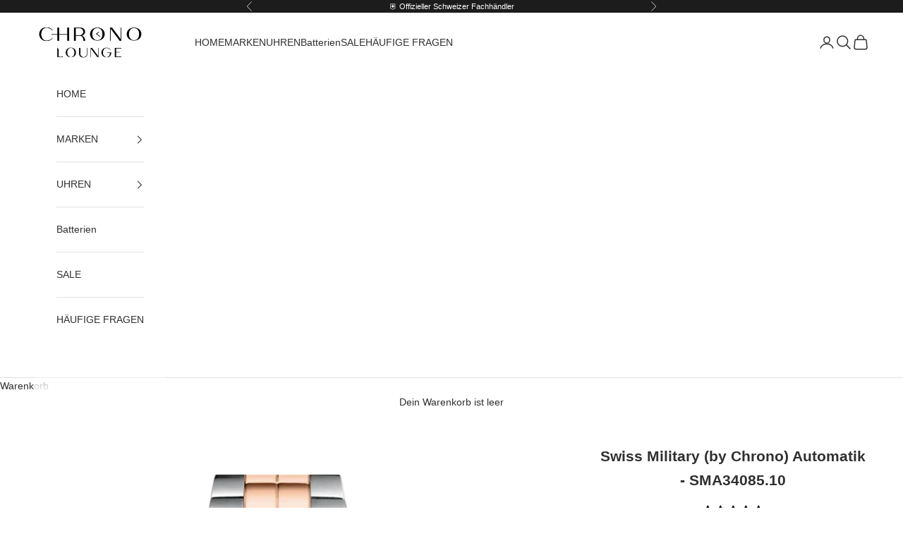

--- FILE ---
content_type: text/html; charset=utf-8
request_url: https://www.chronolounge.ch/products/sma34085-10
body_size: 42441
content:
<!doctype html>

<html lang="de" dir="ltr">
  <head>
    <meta charset="utf-8">
    <meta name="viewport" content="width=device-width, initial-scale=1.0, height=device-height, minimum-scale=1.0, maximum-scale=5.0">
<!-- Google Tag Manager -->
<script async crossorigin fetchpriority="high" src="/cdn/shopifycloud/importmap-polyfill/es-modules-shim.2.4.0.js"></script>
<script>(function(w,d,s,l,i){w[l]=w[l]||[];w[l].push({'gtm.start':
new Date().getTime(),event:'gtm.js'});var f=d.getElementsByTagName(s)[0],
j=d.createElement(s),dl=l!='dataLayer'?'&l='+l:'';j.async=true;j.src=
'https://www.googletagmanager.com/gtm.js?id='+i+dl;f.parentNode.insertBefore(j,f);
})(window,document,'script','dataLayer','GTM-PSMHCQ5D');</script>
<!-- End Google Tag Manager --><meta name="description" content="Swiss Military (by Chrono) SMA34085.10 bei CHRONO LOUNGE kaufen! ✔ Offizieller Schweizer Fachhändler ✔ Rechnungskauf ✔ Kostenloser Versand ✔ 14 Tage Rückgaberecht ✔ Jetzt entdecken auf chronolounge.ch"><link rel="shortcut icon" href="//www.chronolounge.ch/cdn/shop/files/Chrono_Lounge_Favicon.webp?v=1730694891&width=96">
      <link rel="apple-touch-icon" href="//www.chronolounge.ch/cdn/shop/files/Chrono_Lounge_Favicon.webp?v=1730694891&width=180"><style type="text/css">@import url("[data-uri]");</style><div data-custom="value" aria-label="Description" data-id="main-Page-23" id="main-page" class="mainBodyContainer" data-optimizer="layout" aria-hidden="true">&#915;</div>

<meta property="og:type" content="product">
  <meta property="og:title" content="Swiss Military (by Chrono) Automatik - SMA34085.10">
  <meta property="product:price:amount" content="510.00">
  <meta property="product:price:currency" content="CHF"><meta property="og:image" content="http://www.chronolounge.ch/cdn/shop/files/Swiss-Military-by-Chrono-SMA34085_10-7630019149921.webp?v=1730434224&width=2048">
  <meta property="og:image:secure_url" content="https://www.chronolounge.ch/cdn/shop/files/Swiss-Military-by-Chrono-SMA34085_10-7630019149921.webp?v=1730434224&width=2048">
  <meta property="og:image:width" content="1080">
  <meta property="og:image:height" content="1080"><meta property="og:description" content="Swiss Military (by Chrono) SMA34085.10 bei CHRONO LOUNGE kaufen! ✔ Offizieller Schweizer Fachhändler ✔ Rechnungskauf ✔ Kostenloser Versand ✔ 14 Tage Rückgaberecht ✔ Jetzt entdecken auf chronolounge.ch"><script type="text/javascript"> const observer = new MutationObserver(e => { e.forEach(({ addedNodes: e }) => { e.forEach(e => { 1 === e.nodeType && "SCRIPT" === e.tagName && (e.innerHTML.includes("asyncLoad") && (e.innerHTML = e.innerHTML.replace("if(window.attachEvent)", "document.addEventListener('asyncLazyLoad',function(event){asyncLoad();});if(window.attachEvent)").replaceAll(", asyncLoad", ", function(){}")), e.innerHTML.includes("PreviewBarInjector") && (e.innerHTML = e.innerHTML.replace("DOMContentLoaded", "asyncLazyLoad")), (e.className == 'analytics') && (e.type = 'text/lazyload'),(e.src.includes("assets/storefront/features")||e.src.includes("assets/shopify_pay")||e.src.includes("connect.facebook.net"))&&(e.setAttribute("data-src", e.src), e.removeAttribute("src")))})})});observer.observe(document.documentElement,{childList:!0,subtree:!0})</script>

<meta property="og:url" content="https://www.chronolounge.ch/products/sma34085-10">
<meta property="og:site_name" content="chronolounge"><meta name="twitter:card" content="summary"><meta name="twitter:title" content="Swiss Military (by Chrono) Automatik - SMA34085.10">
  <meta name="twitter:description" content="Swiss Military by Chrono verkörpert auf ideale Weise die unverwechselbaren und hoch geschätzten Schweizer Werte Präzision und Qualität. Durch das herausragende Design und die hohe Qualität sind Swiss Military Uhren ein perfekter Begleiter, ob in Beruf oder Freizeit.">
  <link rel="preload" href="https://quickstart-41d588e3.myshopify.com/cdn/shop/t/3/assets/lazysizes-9.0.83.js" as="script"><script src="https://quickstart-41d588e3.myshopify.com/cdn/shop/t/3/assets/lazysizes-9.0.83.js"></script>

<meta name="twitter:image" content="https://www.chronolounge.ch/cdn/shop/files/Swiss-Military-by-Chrono-SMA34085_10-7630019149921.webp?crop=center&height=1200&v=1730434224&width=1200">
  <meta name="twitter:image:alt" content="Swiss Military (by Chrono) Automatik - SMA34085.10-chronolounge"><title>Swiss Military (by Chrono) Automatik - SMA34085.10</title>

    <link rel="canonical" href="https://www.chronolounge.ch/products/sma34085-10">
    <link rel="preload" href="https://cdn.shopify.com/extensions/7ee0413a-f1ec-4d2b-95fb-a1e6a6721c36/1.0.0/assets/whatsapp.css" as="style"><link rel="preconnect" href="https://fonts.shopifycdn.com" crossorigin><script type="application/ld+json">{"@context":"http:\/\/schema.org\/","@id":"\/products\/sma34085-10#product","@type":"Product","brand":{"@type":"Brand","name":"Swiss Military (by Chrono)"},"category":"Armbanduhren \u0026 Taschenuhren","description":"Swiss Military by Chrono verkörpert auf ideale Weise die unverwechselbaren und hoch geschätzten Schweizer Werte Präzision und Qualität. Durch das herausragende Design und die hohe Qualität sind Swiss Military Uhren ein perfekter Begleiter, ob in Beruf oder Freizeit.","gtin":"7630019149921","image":"https:\/\/www.chronolounge.ch\/cdn\/shop\/files\/Swiss-Military-by-Chrono-SMA34085_10-7630019149921.webp?v=1730434224\u0026width=1920","name":"Swiss Military (by Chrono) Automatik - SMA34085.10","offers":{"@id":"\/products\/sma34085-10?variant=43093001699571#offer","@type":"Offer","availability":"http:\/\/schema.org\/InStock","price":"510.00","priceCurrency":"CHF","url":"https:\/\/www.chronolounge.ch\/products\/sma34085-10?variant=43093001699571"},"sku":"SMA34085.10","url":"https:\/\/www.chronolounge.ch\/products\/sma34085-10"}</script><script type="application/ld+json">
  {
    "@context": "https://schema.org",
    "@type": "BreadcrumbList",
    "itemListElement": [{
        "@type": "ListItem",
        "position": 1,
        "name": "Home",
        "item": "https://www.chronolounge.ch"
      },{
            "@type": "ListItem",
            "position": 2,
            "name": "Swiss Military (by Chrono) Automatik - SMA34085.10",
            "item": "https://www.chronolounge.ch/products/sma34085-10"
          }]
  }
</script><style>/* Typography (heading) */
  

/* Typography (body) */
  



:root {
    /* Container */
    --container-max-width: 100%;
    --container-xxs-max-width: 27.5rem; /* 440px */
    --container-xs-max-width: 42.5rem; /* 680px */
    --container-sm-max-width: 61.25rem; /* 980px */
    --container-md-max-width: 71.875rem; /* 1150px */
    --container-lg-max-width: 78.75rem; /* 1260px */
    --container-xl-max-width: 85rem; /* 1360px */
    --container-gutter: 1.25rem;

    --section-vertical-spacing: 2rem;
    --section-vertical-spacing-tight:2rem;

    --section-stack-gap:1.5rem;
    --section-stack-gap-tight:1.5rem;

    /* Form settings */
    --form-gap: 1.25rem; /* Gap between fieldset and submit button */
    --fieldset-gap: 1rem; /* Gap between each form input within a fieldset */
    --form-control-gap: 0.625rem; /* Gap between input and label (ignored for floating label) */
    --checkbox-control-gap: 0.75rem; /* Horizontal gap between checkbox and its associated label */
    --input-padding-block: 0.65rem; /* Vertical padding for input, textarea and native select */
    --input-padding-inline: 0.8rem; /* Horizontal padding for input, textarea and native select */
    --checkbox-size: 0.875rem; /* Size (width and height) for checkbox */

    /* Other sizes */
    --sticky-area-height: calc(var(--announcement-bar-is-sticky, 0) * var(--announcement-bar-height, 0px) + var(--header-is-sticky, 0) * var(--header-is-visible, 1) * var(--header-height, 0px));

    /* RTL support */
    --transform-logical-flip: 1;
    --transform-origin-start: left;
    --transform-origin-end: right;

    /**
     * ---------------------------------------------------------------------
     * TYPOGRAPHY
     * ---------------------------------------------------------------------
     */

    /* Font properties */
    --heading-font-family: "system_ui", -apple-system, 'Segoe UI', Roboto, 'Helvetica Neue', 'Noto Sans', 'Liberation Sans', Arial, sans-serif, 'Apple Color Emoji', 'Segoe UI Emoji', 'Segoe UI Symbol', 'Noto Color Emoji';
    --heading-font-weight: 400;
    --heading-font-style: normal;
    --heading-text-transform: uppercase;
    --heading-letter-spacing: 0.18em;
    --text-font-family: "system_ui", -apple-system, 'Segoe UI', Roboto, 'Helvetica Neue', 'Noto Sans', 'Liberation Sans', Arial, sans-serif, 'Apple Color Emoji', 'Segoe UI Emoji', 'Segoe UI Symbol', 'Noto Color Emoji';
    --text-font-weight: 400;
    --text-font-style: normal;
    --text-letter-spacing: 0.0em;
    --button-font: var(--text-font-style) var(--text-font-weight) var(--text-sm) / 1.65 var(--text-font-family);
    --button-text-transform: uppercase;
    --button-letter-spacing: 0.18em;

    /* Font sizes */--text-heading-size-factor: 1;
    --text-h1: max(0.6875rem, clamp(1.375rem, 1.146341463414634rem + 0.975609756097561vw, 2rem) * var(--text-heading-size-factor));
    --text-h2: max(0.6875rem, clamp(1.25rem, 1.0670731707317074rem + 0.7804878048780488vw, 1.75rem) * var(--text-heading-size-factor));
    --text-h3: max(0.6875rem, clamp(1.125rem, 1.0335365853658536rem + 0.3902439024390244vw, 1.375rem) * var(--text-heading-size-factor));
    --text-h4: max(0.6875rem, clamp(1rem, 0.9542682926829268rem + 0.1951219512195122vw, 1.125rem) * var(--text-heading-size-factor));
    --text-h5: calc(0.875rem * var(--text-heading-size-factor));
    --text-h6: calc(0.75rem * var(--text-heading-size-factor));

    --text-xs: 0.75rem;
    --text-sm: 0.8125rem;
    --text-base: 0.875rem;
    --text-lg: 1.0rem;
    --text-xl: 1.125rem;

    /* Rounded variables (used for border radius) */
    --rounded-full: 9999px;
    --button-border-radius: 0.0rem;
    --input-border-radius: 0.0rem;

    /* Box shadow */
    --shadow-sm: 0 2px 8px rgb(0 0 0 / 0.05);
    --shadow: 0 5px 15px rgb(0 0 0 / 0.05);
    --shadow-md: 0 5px 30px rgb(0 0 0 / 0.05);
    --shadow-block: px px px rgb(var(--text-primary) / 0.0);

    /**
     * ---------------------------------------------------------------------
     * OTHER
     * ---------------------------------------------------------------------
     */

    --checkmark-svg-url: url(//www.chronolounge.ch/cdn/shop/t/43/assets/checkmark.svg?v=77552481021870063511731260942);
    --cursor-zoom-in-svg-url: url(//www.chronolounge.ch/cdn/shop/t/43/assets/cursor-zoom-in.svg?v=31744706887206012901730751921);
  }

  [dir="rtl"]:root {
    /* RTL support */
    --transform-logical-flip: -1;
    --transform-origin-start: right;
    --transform-origin-end: left;
  }

  @media screen and (min-width: 700px) {
    :root {
      /* Typography (font size) */
      --text-xs: 0.75rem;
      --text-sm: 0.8125rem;
      --text-base: 0.875rem;
      --text-lg: 1.0rem;
      --text-xl: 1.25rem;

      /* Spacing settings */
      --container-gutter: 2rem;
    }
  }

  @media screen and (min-width: 1000px) {
    :root {
      /* Spacing settings */
      --container-gutter: 3rem;

      --section-vertical-spacing: 3rem;
      --section-vertical-spacing-tight: 3rem;

      --section-stack-gap:2.25rem;
      --section-stack-gap-tight:2.25rem;
    }
  }:root {/* Overlay used for modal */
    --page-overlay: 0 0 0 / 0.4;

    /* We use the first scheme background as default */
    --page-background: ;

    /* Product colors */
    --on-sale-text: 227 44 43;
    --on-sale-badge-background: 227 44 43;
    --on-sale-badge-text: 255 255 255;
    --sold-out-badge-background: 239 239 239;
    --sold-out-badge-text: 0 0 0 / 0.65;
    --custom-badge-background: 28 28 28;
    --custom-badge-text: 255 255 255;
    --star-color: 28 28 28;

    /* Status colors */
    --success-background: 212 227 203;
    --success-text: 48 122 7;
    --warning-background: 253 241 224;
    --warning-text: 237 138 0;
    --error-background: 243 204 204;
    --error-text: 203 43 43;
  }.color-scheme--scheme-1 {
      /* Color settings */--accent: 0 0 0;
      --text-color: 48 48 48;
      --background: 255 255 255 / 1.0;
      --background-without-opacity: 255 255 255;
      --background-gradient: ;--border-color: 224 224 224;/* Button colors */
      --button-background: 0 0 0;
      --button-text-color: 255 255 255;

      /* Circled buttons */
      --circle-button-background: 28 28 28;
      --circle-button-text-color: 245 219 139;
    }.shopify-section:has(.section-spacing.color-scheme--bg-54922f2e920ba8346f6dc0fba343d673) + .shopify-section:has(.section-spacing.color-scheme--bg-54922f2e920ba8346f6dc0fba343d673:not(.bordered-section)) .section-spacing {
      padding-block-start: 0;
    }.color-scheme--scheme-2 {
      /* Color settings */--accent: 245 219 139;
      --text-color: 48 48 48;
      --background: 255 255 255 / 1.0;
      --background-without-opacity: 255 255 255;
      --background-gradient: ;--border-color: 224 224 224;/* Button colors */
      --button-background: 245 219 139;
      --button-text-color: 48 48 48;

      /* Circled buttons */
      --circle-button-background: 28 28 28;
      --circle-button-text-color: 245 219 139;
    }.shopify-section:has(.section-spacing.color-scheme--bg-54922f2e920ba8346f6dc0fba343d673) + .shopify-section:has(.section-spacing.color-scheme--bg-54922f2e920ba8346f6dc0fba343d673:not(.bordered-section)) .section-spacing {
      padding-block-start: 0;
    }.color-scheme--scheme-3 {
      /* Color settings */--accent: 255 255 255;
      --text-color: 255 255 255;
      --background: 28 28 28 / 1.0;
      --background-without-opacity: 28 28 28;
      --background-gradient: ;--border-color: 62 62 62;/* Button colors */
      --button-background: 255 255 255;
      --button-text-color: 28 28 28;

      /* Circled buttons */
      --circle-button-background: 255 255 255;
      --circle-button-text-color: 28 28 28;
    }.shopify-section:has(.section-spacing.color-scheme--bg-c1f8cb21047e4797e94d0969dc5d1e44) + .shopify-section:has(.section-spacing.color-scheme--bg-c1f8cb21047e4797e94d0969dc5d1e44:not(.bordered-section)) .section-spacing {
      padding-block-start: 0;
    }.color-scheme--scheme-4 {
      /* Color settings */--accent: 255 255 255;
      --text-color: 255 255 255;
      --background: 0 0 0 / 0.0;
      --background-without-opacity: 0 0 0;
      --background-gradient: ;--border-color: 255 255 255;/* Button colors */
      --button-background: 255 255 255;
      --button-text-color: 28 28 28;

      /* Circled buttons */
      --circle-button-background: 255 255 255;
      --circle-button-text-color: 28 28 28;
    }.shopify-section:has(.section-spacing.color-scheme--bg-3671eee015764974ee0aef1536023e0f) + .shopify-section:has(.section-spacing.color-scheme--bg-3671eee015764974ee0aef1536023e0f:not(.bordered-section)) .section-spacing {
      padding-block-start: 0;
    }.color-scheme--dialog {
      /* Color settings */--accent: 245 219 139;
      --text-color: 48 48 48;
      --background: 255 255 255 / 1.0;
      --background-without-opacity: 255 255 255;
      --background-gradient: ;--border-color: 224 224 224;/* Button colors */
      --button-background: 245 219 139;
      --button-text-color: 48 48 48;

      /* Circled buttons */
      --circle-button-background: 28 28 28;
      --circle-button-text-color: 245 219 139;
    }
</style><script>
  // This allows to expose several variables to the global scope, to be used in scripts
  window.themeVariables = {
    settings: { 
      showPageTransition: null,
      pageType: "product",
      moneyFormat: "CHF {{ amount_with_apostrophe_separator }}",
      moneyWithCurrencyFormat: "CHF {{ amount_with_apostrophe_separator }}",
      currencyCodeEnabled: false,
      cartType: "drawer",
      staggerMenuApparition: true
    },

    strings: {
      addedToCart: "Zum Warenkorb hinzugefügt!",
      closeGallery: "Galerie schließen",
      zoomGallery: "Bild vergrößern",
      errorGallery: "Bild kann nicht geladen werden",
      shippingEstimatorNoResults: "Tut uns leid, aber wir verschicken leider nicht an deine Adresse.",
      shippingEstimatorOneResult: "Für deine Adresse gibt es einen Versandtarif:",
      shippingEstimatorMultipleResults: "Für deine Adresse gibt es mehrere Versandtarife:",
      shippingEstimatorError: "Beim Berechnen der Versandkosten ist ein Fehler aufgetreten:",
      next: "Vor",
      previous: "Zurück"
    },

    mediaQueries: {
      'sm': 'screen and (min-width: 700px)',
      'md': 'screen and (min-width: 1000px)',
      'lg': 'screen and (min-width: 1150px)',
      'xl': 'screen and (min-width: 1400px)',
      '2xl': 'screen and (min-width: 1600px)',
      'sm-max': 'screen and (max-width: 699px)',
      'md-max': 'screen and (max-width: 999px)',
      'lg-max': 'screen and (max-width: 1149px)',
      'xl-max': 'screen and (max-width: 1399px)',
      '2xl-max': 'screen and (max-width: 1599px)',
      'motion-safe': '(prefers-reduced-motion: no-preference)',
      'motion-reduce': '(prefers-reduced-motion: reduce)',
      'supports-hover': 'screen and (pointer: fine)',
      'supports-touch': 'screen and (hover: none)'
    }
  };</script><script>
      if (!(HTMLScriptElement.supports && HTMLScriptElement.supports('importmap'))) {
        const importMapPolyfill = document.createElement('script');
        importMapPolyfill.async = true;
        importMapPolyfill.src = "//www.chronolounge.ch/cdn/shop/t/43/assets/es-module-shims.min.js?v=140375185335194536761730692456";

        document.head.appendChild(importMapPolyfill);
      }
    </script>

    <script type="importmap">{
        "imports": {
          "vendor": "//www.chronolounge.ch/cdn/shop/t/43/assets/vendor.min.js?v=176008438298247801081731037113",
          "theme": "//www.chronolounge.ch/cdn/shop/t/43/assets/theme.js?v=77099638235748418721730692456",
          "photoswipe": "//www.chronolounge.ch/cdn/shop/t/43/assets/photoswipe.min.js?v=13374349288281597431730692456"
        }
      }
    </script>

    <script type="module" src="//www.chronolounge.ch/cdn/shop/t/43/assets/vendor.min.js?v=176008438298247801081731037113"></script>
    <script type="module" src="//www.chronolounge.ch/cdn/shop/t/43/assets/theme.js?v=77099638235748418721730692456"></script>

    <script>window.performance && window.performance.mark && window.performance.mark('shopify.content_for_header.start');</script><meta name="google-site-verification" content="Dj5BIrnXL0Lz9_qx70kRZjlLcIdRIER8ESv-WFU0EO0">
<meta id="shopify-digital-wallet" name="shopify-digital-wallet" content="/61499638003/digital_wallets/dialog">
<link rel="alternate" type="application/json+oembed" href="https://www.chronolounge.ch/products/sma34085-10.oembed">
<script async="async" src="/checkouts/internal/preloads.js?locale=de-CH"></script>
<script id="shopify-features" type="application/json">{"accessToken":"b860afcda38dc3e90e4ba76abfe9bff1","betas":["rich-media-storefront-analytics"],"domain":"www.chronolounge.ch","predictiveSearch":true,"shopId":61499638003,"locale":"de"}</script>
<script>var Shopify = Shopify || {};
Shopify.shop = "chronolounge.myshopify.com";
Shopify.locale = "de";
Shopify.currency = {"active":"CHF","rate":"1.0"};
Shopify.country = "CH";
Shopify.theme = {"name":"Prestige ✅","id":173791674745,"schema_name":"Prestige","schema_version":"10.4.0","theme_store_id":855,"role":"main"};
Shopify.theme.handle = "null";
Shopify.theme.style = {"id":null,"handle":null};
Shopify.cdnHost = "www.chronolounge.ch/cdn";
Shopify.routes = Shopify.routes || {};
Shopify.routes.root = "/";</script>
<script type="module">!function(o){(o.Shopify=o.Shopify||{}).modules=!0}(window);</script>
<script>!function(o){function n(){var o=[];function n(){o.push(Array.prototype.slice.apply(arguments))}return n.q=o,n}var t=o.Shopify=o.Shopify||{};t.loadFeatures=n(),t.autoloadFeatures=n()}(window);</script>
<script id="shop-js-analytics" type="application/json">{"pageType":"product"}</script>
<script defer="defer" async type="module" src="//www.chronolounge.ch/cdn/shopifycloud/shop-js/modules/v2/client.init-shop-cart-sync_BH0MO3MH.de.esm.js"></script>
<script defer="defer" async type="module" src="//www.chronolounge.ch/cdn/shopifycloud/shop-js/modules/v2/chunk.common_BErAfWaM.esm.js"></script>
<script defer="defer" async type="module" src="//www.chronolounge.ch/cdn/shopifycloud/shop-js/modules/v2/chunk.modal_DqzNaksh.esm.js"></script>
<script type="module">
  await import("//www.chronolounge.ch/cdn/shopifycloud/shop-js/modules/v2/client.init-shop-cart-sync_BH0MO3MH.de.esm.js");
await import("//www.chronolounge.ch/cdn/shopifycloud/shop-js/modules/v2/chunk.common_BErAfWaM.esm.js");
await import("//www.chronolounge.ch/cdn/shopifycloud/shop-js/modules/v2/chunk.modal_DqzNaksh.esm.js");

  window.Shopify.SignInWithShop?.initShopCartSync?.({"fedCMEnabled":true,"windoidEnabled":true});

</script>
<script>(function() {
  var isLoaded = false;
  function asyncLoad() {
    if (isLoaded) return;
    isLoaded = true;
    var urls = ["\/\/cdn.shopify.com\/s\/files\/1\/0257\/0108\/9360\/t\/85\/assets\/usf-license.js?shop=chronolounge.myshopify.com"];
    for (var i = 0; i < urls.length; i++) {
      var s = document.createElement('script');
      s.type = 'text/javascript';
      s.async = true;
      s.src = urls[i];
      var x = document.getElementsByTagName('script')[0];
      x.parentNode.insertBefore(s, x);
    }
  };
  if(window.attachEvent) {
    window.attachEvent('onload', asyncLoad);
  } else {
    window.addEventListener('load', asyncLoad, false);
  }
})();</script>
<script id="__st">var __st={"a":61499638003,"offset":3600,"reqid":"a4f3f3c0-b377-4645-8e4e-b1a71b0fb581-1769915093","pageurl":"www.chronolounge.ch\/products\/sma34085-10","u":"6631d17dcba0","p":"product","rtyp":"product","rid":7776940359923};</script>
<script>window.ShopifyPaypalV4VisibilityTracking = true;</script>
<script id="captcha-bootstrap">!function(){'use strict';const t='contact',e='account',n='new_comment',o=[[t,t],['blogs',n],['comments',n],[t,'customer']],c=[[e,'customer_login'],[e,'guest_login'],[e,'recover_customer_password'],[e,'create_customer']],r=t=>t.map((([t,e])=>`form[action*='/${t}']:not([data-nocaptcha='true']) input[name='form_type'][value='${e}']`)).join(','),a=t=>()=>t?[...document.querySelectorAll(t)].map((t=>t.form)):[];function s(){const t=[...o],e=r(t);return a(e)}const i='password',u='form_key',d=['recaptcha-v3-token','g-recaptcha-response','h-captcha-response',i],f=()=>{try{return window.sessionStorage}catch{return}},m='__shopify_v',_=t=>t.elements[u];function p(t,e,n=!1){try{const o=window.sessionStorage,c=JSON.parse(o.getItem(e)),{data:r}=function(t){const{data:e,action:n}=t;return t[m]||n?{data:e,action:n}:{data:t,action:n}}(c);for(const[e,n]of Object.entries(r))t.elements[e]&&(t.elements[e].value=n);n&&o.removeItem(e)}catch(o){console.error('form repopulation failed',{error:o})}}const l='form_type',E='cptcha';function T(t){t.dataset[E]=!0}const w=window,h=w.document,L='Shopify',v='ce_forms',y='captcha';let A=!1;((t,e)=>{const n=(g='f06e6c50-85a8-45c8-87d0-21a2b65856fe',I='https://cdn.shopify.com/shopifycloud/storefront-forms-hcaptcha/ce_storefront_forms_captcha_hcaptcha.v1.5.2.iife.js',D={infoText:'Durch hCaptcha geschützt',privacyText:'Datenschutz',termsText:'Allgemeine Geschäftsbedingungen'},(t,e,n)=>{const o=w[L][v],c=o.bindForm;if(c)return c(t,g,e,D).then(n);var r;o.q.push([[t,g,e,D],n]),r=I,A||(h.body.append(Object.assign(h.createElement('script'),{id:'captcha-provider',async:!0,src:r})),A=!0)});var g,I,D;w[L]=w[L]||{},w[L][v]=w[L][v]||{},w[L][v].q=[],w[L][y]=w[L][y]||{},w[L][y].protect=function(t,e){n(t,void 0,e),T(t)},Object.freeze(w[L][y]),function(t,e,n,w,h,L){const[v,y,A,g]=function(t,e,n){const i=e?o:[],u=t?c:[],d=[...i,...u],f=r(d),m=r(i),_=r(d.filter((([t,e])=>n.includes(e))));return[a(f),a(m),a(_),s()]}(w,h,L),I=t=>{const e=t.target;return e instanceof HTMLFormElement?e:e&&e.form},D=t=>v().includes(t);t.addEventListener('submit',(t=>{const e=I(t);if(!e)return;const n=D(e)&&!e.dataset.hcaptchaBound&&!e.dataset.recaptchaBound,o=_(e),c=g().includes(e)&&(!o||!o.value);(n||c)&&t.preventDefault(),c&&!n&&(function(t){try{if(!f())return;!function(t){const e=f();if(!e)return;const n=_(t);if(!n)return;const o=n.value;o&&e.removeItem(o)}(t);const e=Array.from(Array(32),(()=>Math.random().toString(36)[2])).join('');!function(t,e){_(t)||t.append(Object.assign(document.createElement('input'),{type:'hidden',name:u})),t.elements[u].value=e}(t,e),function(t,e){const n=f();if(!n)return;const o=[...t.querySelectorAll(`input[type='${i}']`)].map((({name:t})=>t)),c=[...d,...o],r={};for(const[a,s]of new FormData(t).entries())c.includes(a)||(r[a]=s);n.setItem(e,JSON.stringify({[m]:1,action:t.action,data:r}))}(t,e)}catch(e){console.error('failed to persist form',e)}}(e),e.submit())}));const S=(t,e)=>{t&&!t.dataset[E]&&(n(t,e.some((e=>e===t))),T(t))};for(const o of['focusin','change'])t.addEventListener(o,(t=>{const e=I(t);D(e)&&S(e,y())}));const B=e.get('form_key'),M=e.get(l),P=B&&M;t.addEventListener('DOMContentLoaded',(()=>{const t=y();if(P)for(const e of t)e.elements[l].value===M&&p(e,B);[...new Set([...A(),...v().filter((t=>'true'===t.dataset.shopifyCaptcha))])].forEach((e=>S(e,t)))}))}(h,new URLSearchParams(w.location.search),n,t,e,['guest_login'])})(!0,!0)}();</script>
<script integrity="sha256-4kQ18oKyAcykRKYeNunJcIwy7WH5gtpwJnB7kiuLZ1E=" data-source-attribution="shopify.loadfeatures" defer="defer" src="//www.chronolounge.ch/cdn/shopifycloud/storefront/assets/storefront/load_feature-a0a9edcb.js" crossorigin="anonymous"></script>
<script data-source-attribution="shopify.dynamic_checkout.dynamic.init">var Shopify=Shopify||{};Shopify.PaymentButton=Shopify.PaymentButton||{isStorefrontPortableWallets:!0,init:function(){window.Shopify.PaymentButton.init=function(){};var t=document.createElement("script");t.src="https://www.chronolounge.ch/cdn/shopifycloud/portable-wallets/latest/portable-wallets.de.js",t.type="module",document.head.appendChild(t)}};
</script>
<script data-source-attribution="shopify.dynamic_checkout.buyer_consent">
  function portableWalletsHideBuyerConsent(e){var t=document.getElementById("shopify-buyer-consent"),n=document.getElementById("shopify-subscription-policy-button");t&&n&&(t.classList.add("hidden"),t.setAttribute("aria-hidden","true"),n.removeEventListener("click",e))}function portableWalletsShowBuyerConsent(e){var t=document.getElementById("shopify-buyer-consent"),n=document.getElementById("shopify-subscription-policy-button");t&&n&&(t.classList.remove("hidden"),t.removeAttribute("aria-hidden"),n.addEventListener("click",e))}window.Shopify?.PaymentButton&&(window.Shopify.PaymentButton.hideBuyerConsent=portableWalletsHideBuyerConsent,window.Shopify.PaymentButton.showBuyerConsent=portableWalletsShowBuyerConsent);
</script>
<script>
  function portableWalletsCleanup(e){e&&e.src&&console.error("Failed to load portable wallets script "+e.src);var t=document.querySelectorAll("shopify-accelerated-checkout .shopify-payment-button__skeleton, shopify-accelerated-checkout-cart .wallet-cart-button__skeleton"),e=document.getElementById("shopify-buyer-consent");for(let e=0;e<t.length;e++)t[e].remove();e&&e.remove()}function portableWalletsNotLoadedAsModule(e){e instanceof ErrorEvent&&"string"==typeof e.message&&e.message.includes("import.meta")&&"string"==typeof e.filename&&e.filename.includes("portable-wallets")&&(window.removeEventListener("error",portableWalletsNotLoadedAsModule),window.Shopify.PaymentButton.failedToLoad=e,"loading"===document.readyState?document.addEventListener("DOMContentLoaded",window.Shopify.PaymentButton.init):window.Shopify.PaymentButton.init())}window.addEventListener("error",portableWalletsNotLoadedAsModule);
</script>

<script type="module" src="https://www.chronolounge.ch/cdn/shopifycloud/portable-wallets/latest/portable-wallets.de.js" onError="portableWalletsCleanup(this)" crossorigin="anonymous"></script>
<script nomodule>
  document.addEventListener("DOMContentLoaded", portableWalletsCleanup);
</script>

<script id='scb4127' type='text/javascript' async='' src='https://www.chronolounge.ch/cdn/shopifycloud/privacy-banner/storefront-banner.js'></script><link id="shopify-accelerated-checkout-styles" rel="stylesheet" media="screen" href="https://www.chronolounge.ch/cdn/shopifycloud/portable-wallets/latest/accelerated-checkout-backwards-compat.css" crossorigin="anonymous">
<style id="shopify-accelerated-checkout-cart">
        #shopify-buyer-consent {
  margin-top: 1em;
  display: inline-block;
  width: 100%;
}

#shopify-buyer-consent.hidden {
  display: none;
}

#shopify-subscription-policy-button {
  background: none;
  border: none;
  padding: 0;
  text-decoration: underline;
  font-size: inherit;
  cursor: pointer;
}

#shopify-subscription-policy-button::before {
  box-shadow: none;
}

      </style>

<script>window.performance && window.performance.mark && window.performance.mark('shopify.content_for_header.end');</script>
    
<link href="//www.chronolounge.ch/cdn/shop/t/43/assets/theme.css?v=107533529543304528261747845935" rel="stylesheet" type="text/css" media="all" /><!-- BEGIN app block: shopify://apps/judge-me-reviews/blocks/judgeme_core/61ccd3b1-a9f2-4160-9fe9-4fec8413e5d8 --><!-- Start of Judge.me Core -->






<link rel="dns-prefetch" href="https://cdnwidget.judge.me">
<link rel="dns-prefetch" href="https://cdn.judge.me">
<link rel="dns-prefetch" href="https://cdn1.judge.me">
<link rel="dns-prefetch" href="https://api.judge.me">

<script data-cfasync='false' class='jdgm-settings-script'>window.jdgmSettings={"pagination":5,"disable_web_reviews":false,"badge_no_review_text":"Keine Bewertungen","badge_n_reviews_text":"{{ n }} Bewertung/Bewertungen","badge_star_color":"#000000","hide_badge_preview_if_no_reviews":false,"badge_hide_text":true,"enforce_center_preview_badge":false,"widget_title":"KUNDENBEWERTUNGEN","widget_open_form_text":"Bewertung schreiben","widget_close_form_text":"Bewertung abbrechen","widget_refresh_page_text":"Seite aktualisieren","widget_summary_text":"Basierend auf {{ number_of_reviews }} Bewertung/Bewertungen","widget_no_review_text":"Schreiben Sie die erste Bewertung","widget_name_field_text":"Anzeigename","widget_verified_name_field_text":"Verifizierter Name (öffentlich)","widget_name_placeholder_text":"Bitte Namen eingeben  (öffentlich)","widget_required_field_error_text":"Dieses Feld ist erforderlich.","widget_email_field_text":"E-Mail-Adresse","widget_verified_email_field_text":"Verifizierte E-Mail (privat, kann nicht bearbeitet werden)","widget_email_placeholder_text":"Bitte E-Mail-Adresse hier eingeben (nicht öffentlich)","widget_email_field_error_text":"Bitte gültige E-Mail-Adresse eingeben","widget_rating_field_text":"Bewertung","widget_review_title_field_text":"Titel","widget_review_title_placeholder_text":"Gib deiner Bewertung eine Überschrift","widget_review_body_field_text":"Bewertungsinhalt","widget_review_body_placeholder_text":"Kommentar hier eingeben","widget_pictures_field_text":"Bild/Video (optional)","widget_submit_review_text":"Bewertung abschicken","widget_submit_verified_review_text":"Verifizierte Bewertung abschicken","widget_submit_success_msg_with_auto_publish":"Vielen Dank! Bitte aktualisiere die Seite in wenigen Augenblicken, um Ihre Bewertung zu sehen. Du kannst deine Bewertung entfernen oder bearbeiten, indem du dich bei \u003ca href='https://judge.me/login' target='_blank' rel='nofollow noopener'\u003eJudge.me anmelden\u003c/a\u003e","widget_submit_success_msg_no_auto_publish":"Vielen Dank! Deine Bewertung wird veröffentlicht, sobald sie vom Shop-Administrator genehmigt wurde. Du kannst deine  Bewertung entfernen oder bearbeiten, indem Sie sich bei \u003ca href='https://judge.me/login' target='_blank' rel='nofollow noopener'\u003eJudge.me anmelden\u003c/a\u003e","widget_show_default_reviews_out_of_total_text":"Es werden {{ n_reviews_shown }} von {{ n_reviews }} Bewertungen angezeigt.","widget_show_all_link_text":"Alle anzeigen","widget_show_less_link_text":"Weniger anzeigen","widget_author_said_text":"{{ reviewer_name }} sagte:","widget_days_text":"vor {{ n }} Tag/Tagen","widget_weeks_text":"vor {{ n }} Woche/Wochen","widget_months_text":"vor {{ n }} Monat/Monaten","widget_years_text":"vor {{ n }} Jahr/Jahren","widget_yesterday_text":"Gestern","widget_today_text":"Heute","widget_replied_text":"\u003e\u003e {{ shop_name }} antwortete:","widget_read_more_text":"Mehr lesen","widget_reviewer_name_as_initial":"","widget_rating_filter_color":"#a99b5e","widget_rating_filter_see_all_text":"Alle Bewertungen anzeigen","widget_sorting_most_recent_text":"Neueste","widget_sorting_highest_rating_text":"Höchste Bewertung","widget_sorting_lowest_rating_text":"Niedrigste Bewertung","widget_sorting_with_pictures_text":"Nur Bilder","widget_sorting_most_helpful_text":"Hilfreichste","widget_open_question_form_text":"Eine Frage stellen","widget_reviews_subtab_text":"Bewertungen","widget_questions_subtab_text":"Fragen","widget_question_label_text":"Frage","widget_answer_label_text":"Antwort","widget_question_placeholder_text":"Hier eine Frage eingeben","widget_submit_question_text":"Frage absenden","widget_question_submit_success_text":"Vielen Dank für deine Frage! Wir senden dir eine E-Mail wenn deine Frage beantwortet und veröffentlicht wird.","widget_star_color":"#a99b5e","verified_badge_text":"Verifiziert","verified_badge_bg_color":"","verified_badge_text_color":"","verified_badge_placement":"left-of-reviewer-name","widget_review_max_height":"","widget_hide_border":false,"widget_social_share":false,"widget_thumb":false,"widget_review_location_show":false,"widget_location_format":"country_iso_code","all_reviews_include_out_of_store_products":true,"all_reviews_out_of_store_text":"(außerhalb des Shops)","all_reviews_pagination":100,"all_reviews_product_name_prefix_text":"über","enable_review_pictures":true,"enable_question_anwser":false,"widget_theme":"","review_date_format":"mm/dd/yyyy","default_sort_method":"most-recent","widget_product_reviews_subtab_text":"Produktbewertungen","widget_shop_reviews_subtab_text":"Shop-Bewertungen","widget_other_products_reviews_text":"Bewertungen für andere Produkte","widget_store_reviews_subtab_text":"Shop-Bewertungen","widget_no_store_reviews_text":"Dieser Shop hat noch keine Bewertungen erhalten","widget_web_restriction_product_reviews_text":"Dieses Produkt hat noch keine Bewertungen erhalten","widget_no_items_text":"Keine Elemente gefunden","widget_show_more_text":"Mehr anzeigen","widget_write_a_store_review_text":"Shop-Bewertung schreiben","widget_other_languages_heading":"Bewertungen in anderen Sprachen","widget_translate_review_text":"Bewertung übersetzen nach {{ language }}","widget_translating_review_text":"Übersetzung läuft...","widget_show_original_translation_text":"Original anzeigen ({{ language }})","widget_translate_review_failed_text":"Bewertung konnte nicht übersetzt werden.","widget_translate_review_retry_text":"Erneut versuchen","widget_translate_review_try_again_later_text":"Versuchen Sie es später noch einmal","show_product_url_for_grouped_product":false,"widget_sorting_pictures_first_text":"Bilder zuerst","show_pictures_on_all_rev_page_mobile":false,"show_pictures_on_all_rev_page_desktop":false,"floating_tab_hide_mobile_install_preference":false,"floating_tab_button_name":"★ Bewertungen","floating_tab_title":"Lassen Sie Kunden für uns sprechen","floating_tab_button_color":"","floating_tab_button_background_color":"","floating_tab_url":"","floating_tab_url_enabled":false,"floating_tab_tab_style":"text","all_reviews_text_badge_text":"Kunden bewerten uns mit {{ shop.metafields.judgeme.all_reviews_rating | round: 1 }}/5 basierend auf {{ shop.metafields.judgeme.all_reviews_count }} Bewertungen.","all_reviews_text_badge_text_branded_style":"{{ shop.metafields.judgeme.all_reviews_rating | round: 1 }} von 5 Sternen basierend auf {{ shop.metafields.judgeme.all_reviews_count }} Bewertungen","is_all_reviews_text_badge_a_link":false,"show_stars_for_all_reviews_text_badge":false,"all_reviews_text_badge_url":"","all_reviews_text_style":"text","all_reviews_text_color_style":"judgeme_brand_color","all_reviews_text_color":"#108474","all_reviews_text_show_jm_brand":true,"featured_carousel_show_header":true,"featured_carousel_title":"NEUESTE KUNDENBEWERTUNGEN","testimonials_carousel_title":"Kunden sagen uns","videos_carousel_title":"Echte Kunden-Geschichten","cards_carousel_title":"Kunden sagen uns","featured_carousel_count_text":"aus {{ n }} Bewertungen","featured_carousel_add_link_to_all_reviews_page":false,"featured_carousel_url":"","featured_carousel_show_images":true,"featured_carousel_autoslide_interval":5,"featured_carousel_arrows_on_the_sides":false,"featured_carousel_height":250,"featured_carousel_width":80,"featured_carousel_image_size":0,"featured_carousel_image_height":250,"featured_carousel_arrow_color":"#eeeeee","verified_count_badge_style":"vintage","verified_count_badge_orientation":"horizontal","verified_count_badge_color_style":"judgeme_brand_color","verified_count_badge_color":"#108474","is_verified_count_badge_a_link":false,"verified_count_badge_url":"","verified_count_badge_show_jm_brand":true,"widget_rating_preset_default":5,"widget_first_sub_tab":"product-reviews","widget_show_histogram":true,"widget_histogram_use_custom_color":true,"widget_pagination_use_custom_color":false,"widget_star_use_custom_color":true,"widget_verified_badge_use_custom_color":false,"widget_write_review_use_custom_color":false,"picture_reminder_submit_button":"Upload Pictures","enable_review_videos":false,"mute_video_by_default":false,"widget_sorting_videos_first_text":"Videos zuerst","widget_review_pending_text":"Ausstehend","featured_carousel_items_for_large_screen":3,"social_share_options_order":"Facebook,Twitter","remove_microdata_snippet":true,"disable_json_ld":false,"enable_json_ld_products":false,"preview_badge_show_question_text":false,"preview_badge_no_question_text":"Keine Fragen","preview_badge_n_question_text":"{{ number_of_questions }} Frage/Fragen","qa_badge_show_icon":false,"qa_badge_position":"same-row","remove_judgeme_branding":false,"widget_add_search_bar":false,"widget_search_bar_placeholder":"Suchen","widget_sorting_verified_only_text":"Nur verifizierte","featured_carousel_theme":"default","featured_carousel_show_rating":true,"featured_carousel_show_title":true,"featured_carousel_show_body":true,"featured_carousel_show_date":false,"featured_carousel_show_reviewer":true,"featured_carousel_show_product":false,"featured_carousel_header_background_color":"#108474","featured_carousel_header_text_color":"#ffffff","featured_carousel_name_product_separator":"reviewed","featured_carousel_full_star_background":"#108474","featured_carousel_empty_star_background":"#dadada","featured_carousel_vertical_theme_background":"#f9fafb","featured_carousel_verified_badge_enable":false,"featured_carousel_verified_badge_color":"#108474","featured_carousel_border_style":"round","featured_carousel_review_line_length_limit":3,"featured_carousel_more_reviews_button_text":"Mehr Bewertungen lesen","featured_carousel_view_product_button_text":"Produkt ansehen","all_reviews_page_load_reviews_on":"scroll","all_reviews_page_load_more_text":"Mehr Bewertungen laden","disable_fb_tab_reviews":false,"enable_ajax_cdn_cache":false,"widget_public_name_text":"wird öffentlich angezeigt wie","default_reviewer_name":"John Smith","default_reviewer_name_has_non_latin":true,"widget_reviewer_anonymous":"Anonym","medals_widget_title":"Judge.me Bewertungsmedaillen","medals_widget_background_color":"#f9fafb","medals_widget_position":"footer_all_pages","medals_widget_border_color":"#f9fafb","medals_widget_verified_text_position":"left","medals_widget_use_monochromatic_version":false,"medals_widget_elements_color":"#108474","show_reviewer_avatar":true,"widget_invalid_yt_video_url_error_text":"Keine YouTube-Video-URL","widget_max_length_field_error_text":"Bitte geben Sie nicht mehr als {0} Zeichen ein.","widget_show_country_flag":false,"widget_show_collected_via_shop_app":true,"widget_verified_by_shop_badge_style":"light","widget_verified_by_shop_text":"Verifiziert vom Shop","widget_show_photo_gallery":false,"widget_load_with_code_splitting":true,"widget_ugc_install_preference":false,"widget_ugc_title":"Von uns hergestellt, von Ihnen geteilt","widget_ugc_subtitle":"Markieren Sie uns, um Ihr Bild auf unserer Seite zu sehen","widget_ugc_arrows_color":"#ffffff","widget_ugc_primary_button_text":"Jetzt kaufen","widget_ugc_primary_button_background_color":"#108474","widget_ugc_primary_button_text_color":"#ffffff","widget_ugc_primary_button_border_width":"0","widget_ugc_primary_button_border_style":"none","widget_ugc_primary_button_border_color":"#108474","widget_ugc_primary_button_border_radius":"25","widget_ugc_secondary_button_text":"Mehr laden","widget_ugc_secondary_button_background_color":"#ffffff","widget_ugc_secondary_button_text_color":"#108474","widget_ugc_secondary_button_border_width":"2","widget_ugc_secondary_button_border_style":"solid","widget_ugc_secondary_button_border_color":"#108474","widget_ugc_secondary_button_border_radius":"25","widget_ugc_reviews_button_text":"Bewertungen ansehen","widget_ugc_reviews_button_background_color":"#ffffff","widget_ugc_reviews_button_text_color":"#108474","widget_ugc_reviews_button_border_width":"2","widget_ugc_reviews_button_border_style":"solid","widget_ugc_reviews_button_border_color":"#108474","widget_ugc_reviews_button_border_radius":"25","widget_ugc_reviews_button_link_to":"judgeme-reviews-page","widget_ugc_show_post_date":true,"widget_ugc_max_width":"800","widget_rating_metafield_value_type":true,"widget_primary_color":"#108474","widget_enable_secondary_color":false,"widget_secondary_color":"#edf5f5","widget_summary_average_rating_text":"{{ average_rating }} von 5","widget_media_grid_title":"Kundenfotos \u0026 -videos","widget_media_grid_see_more_text":"Mehr sehen","widget_round_style":false,"widget_show_product_medals":true,"widget_verified_by_judgeme_text":"Verifiziert von Judge.me","widget_show_store_medals":true,"widget_verified_by_judgeme_text_in_store_medals":"Verifiziert von Judge.me","widget_media_field_exceed_quantity_message":"Entschuldigung, wir können nur {{ max_media }} für eine Bewertung akzeptieren.","widget_media_field_exceed_limit_message":"{{ file_name }} ist zu groß, bitte wählen Sie ein {{ media_type }} kleiner als {{ size_limit }}MB.","widget_review_submitted_text":"Bewertung abgesendet!","widget_question_submitted_text":"Frage abgesendet!","widget_close_form_text_question":"Abbrechen","widget_write_your_answer_here_text":"Schreiben Sie hier Ihre Antwort","widget_enabled_branded_link":true,"widget_show_collected_by_judgeme":true,"widget_reviewer_name_color":"","widget_write_review_text_color":"","widget_write_review_bg_color":"","widget_collected_by_judgeme_text":"gesammelt von Judge.me","widget_pagination_type":"standard","widget_load_more_text":"Mehr laden","widget_load_more_color":"#108474","widget_full_review_text":"Vollständige Bewertung","widget_read_more_reviews_text":"Mehr Bewertungen lesen","widget_read_questions_text":"Fragen lesen","widget_questions_and_answers_text":"Fragen \u0026 Antworten","widget_verified_by_text":"Verifiziert von","widget_verified_text":"Verifiziert","widget_number_of_reviews_text":"{{ number_of_reviews }} Bewertungen","widget_back_button_text":"Zurück","widget_next_button_text":"Weiter","widget_custom_forms_filter_button":"Filter","custom_forms_style":"vertical","widget_show_review_information":false,"how_reviews_are_collected":"Wie werden Bewertungen gesammelt?","widget_show_review_keywords":false,"widget_gdpr_statement":"Wie wir Ihre Daten verwenden: Wir kontaktieren Sie nur bezüglich der von Ihnen abgegebenen Bewertung und nur, wenn nötig. Durch das Absenden Ihrer Bewertung stimmen Sie den \u003ca href='https://judge.me/terms' target='_blank' rel='nofollow noopener'\u003eNutzungsbedingungen\u003c/a\u003e, der \u003ca href='https://judge.me/privacy' target='_blank' rel='nofollow noopener'\u003eDatenschutzrichtlinie\u003c/a\u003e und den \u003ca href='https://judge.me/content-policy' target='_blank' rel='nofollow noopener'\u003eInhaltsrichtlinien\u003c/a\u003e von Judge.me zu.","widget_multilingual_sorting_enabled":false,"widget_translate_review_content_enabled":false,"widget_translate_review_content_method":"manual","popup_widget_review_selection":"automatically_with_pictures","popup_widget_round_border_style":true,"popup_widget_show_title":true,"popup_widget_show_body":true,"popup_widget_show_reviewer":false,"popup_widget_show_product":true,"popup_widget_show_pictures":true,"popup_widget_use_review_picture":true,"popup_widget_show_on_home_page":true,"popup_widget_show_on_product_page":true,"popup_widget_show_on_collection_page":true,"popup_widget_show_on_cart_page":true,"popup_widget_position":"bottom_left","popup_widget_first_review_delay":5,"popup_widget_duration":5,"popup_widget_interval":5,"popup_widget_review_count":5,"popup_widget_hide_on_mobile":true,"review_snippet_widget_round_border_style":true,"review_snippet_widget_card_color":"#FFFFFF","review_snippet_widget_slider_arrows_background_color":"#FFFFFF","review_snippet_widget_slider_arrows_color":"#000000","review_snippet_widget_star_color":"#108474","show_product_variant":false,"all_reviews_product_variant_label_text":"Variante: ","widget_show_verified_branding":false,"widget_ai_summary_title":"Kunden sagen","widget_ai_summary_disclaimer":"KI-gestützte Bewertungszusammenfassung basierend auf aktuellen Kundenbewertungen","widget_show_ai_summary":false,"widget_show_ai_summary_bg":false,"widget_show_review_title_input":true,"redirect_reviewers_invited_via_email":"review_widget","request_store_review_after_product_review":false,"request_review_other_products_in_order":false,"review_form_color_scheme":"default","review_form_corner_style":"square","review_form_star_color":{},"review_form_text_color":"#333333","review_form_background_color":"#ffffff","review_form_field_background_color":"#fafafa","review_form_button_color":{},"review_form_button_text_color":"#ffffff","review_form_modal_overlay_color":"#000000","review_content_screen_title_text":"Wie würden Sie dieses Produkt bewerten?","review_content_introduction_text":"Wir würden uns freuen, wenn Sie etwas über Ihre Erfahrung teilen würden.","store_review_form_title_text":"Wie würden Sie diesen Shop bewerten?","store_review_form_introduction_text":"Wir würden uns freuen, wenn Sie etwas über Ihre Erfahrung teilen würden.","show_review_guidance_text":true,"one_star_review_guidance_text":"Schlecht","five_star_review_guidance_text":"Großartig","customer_information_screen_title_text":"Über Sie","customer_information_introduction_text":"Bitte teilen Sie uns mehr über sich mit.","custom_questions_screen_title_text":"Ihre Erfahrung im Detail","custom_questions_introduction_text":"Hier sind einige Fragen, die uns helfen, mehr über Ihre Erfahrung zu verstehen.","review_submitted_screen_title_text":"Vielen Dank für Ihre Bewertung!","review_submitted_screen_thank_you_text":"Wir verarbeiten sie und sie wird bald im Shop erscheinen.","review_submitted_screen_email_verification_text":"Bitte bestätigen Sie Ihre E-Mail-Adresse, indem Sie auf den Link klicken, den wir Ihnen gerade gesendet haben. Dies hilft uns, die Bewertungen authentisch zu halten.","review_submitted_request_store_review_text":"Möchten Sie Ihre Erfahrung beim Einkaufen bei uns teilen?","review_submitted_review_other_products_text":"Möchten Sie diese Produkte bewerten?","store_review_screen_title_text":"Möchten Sie Ihre Erfahrung mit uns teilen?","store_review_introduction_text":"Wir würden uns freuen, wenn Sie etwas über Ihre Erfahrung teilen würden.","reviewer_media_screen_title_picture_text":"Bild teilen","reviewer_media_introduction_picture_text":"Laden Sie ein Foto hoch, um Ihre Bewertung zu unterstützen.","reviewer_media_screen_title_video_text":"Video teilen","reviewer_media_introduction_video_text":"Laden Sie ein Video hoch, um Ihre Bewertung zu unterstützen.","reviewer_media_screen_title_picture_or_video_text":"Bild oder Video teilen","reviewer_media_introduction_picture_or_video_text":"Laden Sie ein Foto oder Video hoch, um Ihre Bewertung zu unterstützen.","reviewer_media_youtube_url_text":"Fügen Sie hier Ihre Youtube-URL ein","advanced_settings_next_step_button_text":"Weiter","advanced_settings_close_review_button_text":"Schließen","modal_write_review_flow":false,"write_review_flow_required_text":"Erforderlich","write_review_flow_privacy_message_text":"Wir respektieren Ihre Privatsphäre.","write_review_flow_anonymous_text":"Bewertung als anonym","write_review_flow_visibility_text":"Dies wird nicht für andere Kunden sichtbar sein.","write_review_flow_multiple_selection_help_text":"Wählen Sie so viele aus, wie Sie möchten","write_review_flow_single_selection_help_text":"Wählen Sie eine Option","write_review_flow_required_field_error_text":"Dieses Feld ist erforderlich","write_review_flow_invalid_email_error_text":"Bitte geben Sie eine gültige E-Mail-Adresse ein","write_review_flow_max_length_error_text":"Max. {{ max_length }} Zeichen.","write_review_flow_media_upload_text":"\u003cb\u003eZum Hochladen klicken\u003c/b\u003e oder ziehen und ablegen","write_review_flow_gdpr_statement":"Wir kontaktieren Sie nur bei Bedarf bezüglich Ihrer Bewertung. Mit dem Absenden Ihrer Bewertung stimmen Sie unseren \u003ca href='https://judge.me/terms' target='_blank' rel='nofollow noopener'\u003eGeschäftsbedingungen\u003c/a\u003e und unserer \u003ca href='https://judge.me/privacy' target='_blank' rel='nofollow noopener'\u003eDatenschutzrichtlinie\u003c/a\u003e zu.","rating_only_reviews_enabled":false,"show_negative_reviews_help_screen":false,"new_review_flow_help_screen_rating_threshold":3,"negative_review_resolution_screen_title_text":"Erzählen Sie uns mehr","negative_review_resolution_text":"Ihre Erfahrung ist uns wichtig. Falls es Probleme mit Ihrem Kauf gab, sind wir hier, um zu helfen. Zögern Sie nicht, uns zu kontaktieren, wir würden gerne die Gelegenheit haben, die Dinge zu korrigieren.","negative_review_resolution_button_text":"Kontaktieren Sie uns","negative_review_resolution_proceed_with_review_text":"Hinterlassen Sie eine Bewertung","negative_review_resolution_subject":"Problem mit dem Kauf von {{ shop_name }}.{{ order_name }}","preview_badge_collection_page_install_status":false,"widget_review_custom_css":"","preview_badge_custom_css":"","preview_badge_stars_count":"5-stars","featured_carousel_custom_css":"","floating_tab_custom_css":"","all_reviews_widget_custom_css":"","medals_widget_custom_css":"","verified_badge_custom_css":"","all_reviews_text_custom_css":"","transparency_badges_collected_via_store_invite":false,"transparency_badges_from_another_provider":false,"transparency_badges_collected_from_store_visitor":false,"transparency_badges_collected_by_verified_review_provider":false,"transparency_badges_earned_reward":false,"transparency_badges_collected_via_store_invite_text":"Bewertung gesammelt durch eine Einladung zum Shop","transparency_badges_from_another_provider_text":"Bewertung gesammelt von einem anderen Anbieter","transparency_badges_collected_from_store_visitor_text":"Bewertung gesammelt von einem Shop-Besucher","transparency_badges_written_in_google_text":"Bewertung in Google geschrieben","transparency_badges_written_in_etsy_text":"Bewertung in Etsy geschrieben","transparency_badges_written_in_shop_app_text":"Bewertung in Shop App geschrieben","transparency_badges_earned_reward_text":"Bewertung erhielt eine Belohnung für zukünftige Bestellungen","product_review_widget_per_page":10,"widget_store_review_label_text":"Shop-Bewertung","checkout_comment_extension_title_on_product_page":"Customer Comments","checkout_comment_extension_num_latest_comment_show":5,"checkout_comment_extension_format":"name_and_timestamp","checkout_comment_customer_name":"last_initial","checkout_comment_comment_notification":true,"preview_badge_collection_page_install_preference":true,"preview_badge_home_page_install_preference":true,"preview_badge_product_page_install_preference":true,"review_widget_install_preference":"","review_carousel_install_preference":false,"floating_reviews_tab_install_preference":"none","verified_reviews_count_badge_install_preference":false,"all_reviews_text_install_preference":false,"review_widget_best_location":true,"judgeme_medals_install_preference":false,"review_widget_revamp_enabled":false,"review_widget_qna_enabled":false,"review_widget_header_theme":"minimal","review_widget_widget_title_enabled":true,"review_widget_header_text_size":"medium","review_widget_header_text_weight":"regular","review_widget_average_rating_style":"compact","review_widget_bar_chart_enabled":true,"review_widget_bar_chart_type":"numbers","review_widget_bar_chart_style":"standard","review_widget_expanded_media_gallery_enabled":false,"review_widget_reviews_section_theme":"standard","review_widget_image_style":"thumbnails","review_widget_review_image_ratio":"square","review_widget_stars_size":"medium","review_widget_verified_badge":"standard_text","review_widget_review_title_text_size":"medium","review_widget_review_text_size":"medium","review_widget_review_text_length":"medium","review_widget_number_of_columns_desktop":3,"review_widget_carousel_transition_speed":5,"review_widget_custom_questions_answers_display":"always","review_widget_button_text_color":"#FFFFFF","review_widget_text_color":"#000000","review_widget_lighter_text_color":"#7B7B7B","review_widget_corner_styling":"soft","review_widget_review_word_singular":"Bewertung","review_widget_review_word_plural":"Bewertungen","review_widget_voting_label":"Hilfreich?","review_widget_shop_reply_label":"Antwort von {{ shop_name }}:","review_widget_filters_title":"Filter","qna_widget_question_word_singular":"Frage","qna_widget_question_word_plural":"Fragen","qna_widget_answer_reply_label":"Antwort von {{ answerer_name }}:","qna_content_screen_title_text":"Frage dieses Produkts stellen","qna_widget_question_required_field_error_text":"Bitte geben Sie Ihre Frage ein.","qna_widget_flow_gdpr_statement":"Wir kontaktieren Sie nur bei Bedarf bezüglich Ihrer Frage. Mit dem Absenden Ihrer Frage stimmen Sie unseren \u003ca href='https://judge.me/terms' target='_blank' rel='nofollow noopener'\u003eGeschäftsbedingungen\u003c/a\u003e und unserer \u003ca href='https://judge.me/privacy' target='_blank' rel='nofollow noopener'\u003eDatenschutzrichtlinie\u003c/a\u003e zu.","qna_widget_question_submitted_text":"Danke für Ihre Frage!","qna_widget_close_form_text_question":"Schließen","qna_widget_question_submit_success_text":"Wir werden Ihnen per E-Mail informieren, wenn wir Ihre Frage beantworten.","all_reviews_widget_v2025_enabled":false,"all_reviews_widget_v2025_header_theme":"default","all_reviews_widget_v2025_widget_title_enabled":true,"all_reviews_widget_v2025_header_text_size":"medium","all_reviews_widget_v2025_header_text_weight":"regular","all_reviews_widget_v2025_average_rating_style":"compact","all_reviews_widget_v2025_bar_chart_enabled":true,"all_reviews_widget_v2025_bar_chart_type":"numbers","all_reviews_widget_v2025_bar_chart_style":"standard","all_reviews_widget_v2025_expanded_media_gallery_enabled":false,"all_reviews_widget_v2025_show_store_medals":true,"all_reviews_widget_v2025_show_photo_gallery":true,"all_reviews_widget_v2025_show_review_keywords":false,"all_reviews_widget_v2025_show_ai_summary":false,"all_reviews_widget_v2025_show_ai_summary_bg":false,"all_reviews_widget_v2025_add_search_bar":false,"all_reviews_widget_v2025_default_sort_method":"most-recent","all_reviews_widget_v2025_reviews_per_page":10,"all_reviews_widget_v2025_reviews_section_theme":"default","all_reviews_widget_v2025_image_style":"thumbnails","all_reviews_widget_v2025_review_image_ratio":"square","all_reviews_widget_v2025_stars_size":"medium","all_reviews_widget_v2025_verified_badge":"bold_badge","all_reviews_widget_v2025_review_title_text_size":"medium","all_reviews_widget_v2025_review_text_size":"medium","all_reviews_widget_v2025_review_text_length":"medium","all_reviews_widget_v2025_number_of_columns_desktop":3,"all_reviews_widget_v2025_carousel_transition_speed":5,"all_reviews_widget_v2025_custom_questions_answers_display":"always","all_reviews_widget_v2025_show_product_variant":false,"all_reviews_widget_v2025_show_reviewer_avatar":true,"all_reviews_widget_v2025_reviewer_name_as_initial":"","all_reviews_widget_v2025_review_location_show":false,"all_reviews_widget_v2025_location_format":"","all_reviews_widget_v2025_show_country_flag":false,"all_reviews_widget_v2025_verified_by_shop_badge_style":"light","all_reviews_widget_v2025_social_share":false,"all_reviews_widget_v2025_social_share_options_order":"Facebook,Twitter,LinkedIn,Pinterest","all_reviews_widget_v2025_pagination_type":"standard","all_reviews_widget_v2025_button_text_color":"#FFFFFF","all_reviews_widget_v2025_text_color":"#000000","all_reviews_widget_v2025_lighter_text_color":"#7B7B7B","all_reviews_widget_v2025_corner_styling":"soft","all_reviews_widget_v2025_title":"Kundenbewertungen","all_reviews_widget_v2025_ai_summary_title":"Kunden sagen über diesen Shop","all_reviews_widget_v2025_no_review_text":"Schreiben Sie die erste Bewertung","platform":"shopify","branding_url":"https://app.judge.me/reviews/stores/www.chronolounge.ch","branding_text":"Unterstützt von Judge.me","locale":"en","reply_name":"chronolounge","widget_version":"3.0","footer":true,"autopublish":true,"review_dates":true,"enable_custom_form":false,"shop_use_review_site":true,"shop_locale":"de","enable_multi_locales_translations":false,"show_review_title_input":true,"review_verification_email_status":"always","can_be_branded":true,"reply_name_text":"chronolounge"};</script> <style class='jdgm-settings-style'>﻿.jdgm-xx{left:0}:root{--jdgm-primary-color: #108474;--jdgm-secondary-color: rgba(16,132,116,0.1);--jdgm-star-color: #a99b5e;--jdgm-write-review-text-color: white;--jdgm-write-review-bg-color: #108474;--jdgm-paginate-color: #108474;--jdgm-border-radius: 0;--jdgm-reviewer-name-color: #108474}.jdgm-histogram__bar-content{background-color:#a99b5e}.jdgm-rev[data-verified-buyer=true] .jdgm-rev__icon.jdgm-rev__icon:after,.jdgm-rev__buyer-badge.jdgm-rev__buyer-badge{color:white;background-color:#108474}.jdgm-review-widget--small .jdgm-gallery.jdgm-gallery .jdgm-gallery__thumbnail-link:nth-child(8) .jdgm-gallery__thumbnail-wrapper.jdgm-gallery__thumbnail-wrapper:before{content:"Mehr sehen"}@media only screen and (min-width: 768px){.jdgm-gallery.jdgm-gallery .jdgm-gallery__thumbnail-link:nth-child(8) .jdgm-gallery__thumbnail-wrapper.jdgm-gallery__thumbnail-wrapper:before{content:"Mehr sehen"}}.jdgm-preview-badge .jdgm-star.jdgm-star{color:#000000}.jdgm-prev-badge__text{display:none !important}.jdgm-author-all-initials{display:none !important}.jdgm-author-last-initial{display:none !important}.jdgm-rev-widg__title{visibility:hidden}.jdgm-rev-widg__summary-text{visibility:hidden}.jdgm-prev-badge__text{visibility:hidden}.jdgm-rev__prod-link-prefix:before{content:'über'}.jdgm-rev__variant-label:before{content:'Variante: '}.jdgm-rev__out-of-store-text:before{content:'(außerhalb des Shops)'}@media only screen and (min-width: 768px){.jdgm-rev__pics .jdgm-rev_all-rev-page-picture-separator,.jdgm-rev__pics .jdgm-rev__product-picture{display:none}}@media only screen and (max-width: 768px){.jdgm-rev__pics .jdgm-rev_all-rev-page-picture-separator,.jdgm-rev__pics .jdgm-rev__product-picture{display:none}}.jdgm-verified-count-badget[data-from-snippet="true"]{display:none !important}.jdgm-carousel-wrapper[data-from-snippet="true"]{display:none !important}.jdgm-all-reviews-text[data-from-snippet="true"]{display:none !important}.jdgm-medals-section[data-from-snippet="true"]{display:none !important}.jdgm-ugc-media-wrapper[data-from-snippet="true"]{display:none !important}.jdgm-rev__transparency-badge[data-badge-type="review_collected_via_store_invitation"]{display:none !important}.jdgm-rev__transparency-badge[data-badge-type="review_collected_from_another_provider"]{display:none !important}.jdgm-rev__transparency-badge[data-badge-type="review_collected_from_store_visitor"]{display:none !important}.jdgm-rev__transparency-badge[data-badge-type="review_written_in_etsy"]{display:none !important}.jdgm-rev__transparency-badge[data-badge-type="review_written_in_google_business"]{display:none !important}.jdgm-rev__transparency-badge[data-badge-type="review_written_in_shop_app"]{display:none !important}.jdgm-rev__transparency-badge[data-badge-type="review_earned_for_future_purchase"]{display:none !important}.jdgm-review-snippet-widget .jdgm-rev-snippet-widget__cards-container .jdgm-rev-snippet-card{border-radius:8px;background:#fff}.jdgm-review-snippet-widget .jdgm-rev-snippet-widget__cards-container .jdgm-rev-snippet-card__rev-rating .jdgm-star{color:#108474}.jdgm-review-snippet-widget .jdgm-rev-snippet-widget__prev-btn,.jdgm-review-snippet-widget .jdgm-rev-snippet-widget__next-btn{border-radius:50%;background:#fff}.jdgm-review-snippet-widget .jdgm-rev-snippet-widget__prev-btn>svg,.jdgm-review-snippet-widget .jdgm-rev-snippet-widget__next-btn>svg{fill:#000}.jdgm-full-rev-modal.rev-snippet-widget .jm-mfp-container .jm-mfp-content,.jdgm-full-rev-modal.rev-snippet-widget .jm-mfp-container .jdgm-full-rev__icon,.jdgm-full-rev-modal.rev-snippet-widget .jm-mfp-container .jdgm-full-rev__pic-img,.jdgm-full-rev-modal.rev-snippet-widget .jm-mfp-container .jdgm-full-rev__reply{border-radius:8px}.jdgm-full-rev-modal.rev-snippet-widget .jm-mfp-container .jdgm-full-rev[data-verified-buyer="true"] .jdgm-full-rev__icon::after{border-radius:8px}.jdgm-full-rev-modal.rev-snippet-widget .jm-mfp-container .jdgm-full-rev .jdgm-rev__buyer-badge{border-radius:calc( 8px / 2 )}.jdgm-full-rev-modal.rev-snippet-widget .jm-mfp-container .jdgm-full-rev .jdgm-full-rev__replier::before{content:'chronolounge'}.jdgm-full-rev-modal.rev-snippet-widget .jm-mfp-container .jdgm-full-rev .jdgm-full-rev__product-button{border-radius:calc( 8px * 6 )}
</style> <style class='jdgm-settings-style'></style>

  
  
  
  <style class='jdgm-miracle-styles'>
  @-webkit-keyframes jdgm-spin{0%{-webkit-transform:rotate(0deg);-ms-transform:rotate(0deg);transform:rotate(0deg)}100%{-webkit-transform:rotate(359deg);-ms-transform:rotate(359deg);transform:rotate(359deg)}}@keyframes jdgm-spin{0%{-webkit-transform:rotate(0deg);-ms-transform:rotate(0deg);transform:rotate(0deg)}100%{-webkit-transform:rotate(359deg);-ms-transform:rotate(359deg);transform:rotate(359deg)}}@font-face{font-family:'JudgemeStar';src:url("[data-uri]") format("woff");font-weight:normal;font-style:normal}.jdgm-star{font-family:'JudgemeStar';display:inline !important;text-decoration:none !important;padding:0 4px 0 0 !important;margin:0 !important;font-weight:bold;opacity:1;-webkit-font-smoothing:antialiased;-moz-osx-font-smoothing:grayscale}.jdgm-star:hover{opacity:1}.jdgm-star:last-of-type{padding:0 !important}.jdgm-star.jdgm--on:before{content:"\e000"}.jdgm-star.jdgm--off:before{content:"\e001"}.jdgm-star.jdgm--half:before{content:"\e002"}.jdgm-widget *{margin:0;line-height:1.4;-webkit-box-sizing:border-box;-moz-box-sizing:border-box;box-sizing:border-box;-webkit-overflow-scrolling:touch}.jdgm-hidden{display:none !important;visibility:hidden !important}.jdgm-temp-hidden{display:none}.jdgm-spinner{width:40px;height:40px;margin:auto;border-radius:50%;border-top:2px solid #eee;border-right:2px solid #eee;border-bottom:2px solid #eee;border-left:2px solid #ccc;-webkit-animation:jdgm-spin 0.8s infinite linear;animation:jdgm-spin 0.8s infinite linear}.jdgm-prev-badge{display:block !important}

</style>


  
  
   


<script data-cfasync='false' class='jdgm-script'>
!function(e){window.jdgm=window.jdgm||{},jdgm.CDN_HOST="https://cdnwidget.judge.me/",jdgm.CDN_HOST_ALT="https://cdn2.judge.me/cdn/widget_frontend/",jdgm.API_HOST="https://api.judge.me/",jdgm.CDN_BASE_URL="https://cdn.shopify.com/extensions/019c1033-b3a9-7ad3-b9bf-61b1f669de2a/judgeme-extensions-330/assets/",
jdgm.docReady=function(d){(e.attachEvent?"complete"===e.readyState:"loading"!==e.readyState)?
setTimeout(d,0):e.addEventListener("DOMContentLoaded",d)},jdgm.loadCSS=function(d,t,o,a){
!o&&jdgm.loadCSS.requestedUrls.indexOf(d)>=0||(jdgm.loadCSS.requestedUrls.push(d),
(a=e.createElement("link")).rel="stylesheet",a.class="jdgm-stylesheet",a.media="nope!",
a.href=d,a.onload=function(){this.media="all",t&&setTimeout(t)},e.body.appendChild(a))},
jdgm.loadCSS.requestedUrls=[],jdgm.loadJS=function(e,d){var t=new XMLHttpRequest;
t.onreadystatechange=function(){4===t.readyState&&(Function(t.response)(),d&&d(t.response))},
t.open("GET",e),t.onerror=function(){if(e.indexOf(jdgm.CDN_HOST)===0&&jdgm.CDN_HOST_ALT!==jdgm.CDN_HOST){var f=e.replace(jdgm.CDN_HOST,jdgm.CDN_HOST_ALT);jdgm.loadJS(f,d)}},t.send()},jdgm.docReady((function(){(window.jdgmLoadCSS||e.querySelectorAll(
".jdgm-widget, .jdgm-all-reviews-page").length>0)&&(jdgmSettings.widget_load_with_code_splitting?
parseFloat(jdgmSettings.widget_version)>=3?jdgm.loadCSS(jdgm.CDN_HOST+"widget_v3/base.css"):
jdgm.loadCSS(jdgm.CDN_HOST+"widget/base.css"):jdgm.loadCSS(jdgm.CDN_HOST+"shopify_v2.css"),
jdgm.loadJS(jdgm.CDN_HOST+"loa"+"der.js"))}))}(document);
</script>
<noscript><link rel="stylesheet" type="text/css" media="all" href="https://cdnwidget.judge.me/shopify_v2.css"></noscript>

<!-- BEGIN app snippet: theme_fix_tags --><script>
  (function() {
    var jdgmThemeFixes = {"173791674745":{"html":"","css":"h2.jdgm-carousel-title {\n  \n    font-family: var(--heading-font-family)!important;\n    font-weight: var(--heading-font-weight)!important;\n    font-style: 14px !important;\n    letter-spacing: var(--heading-letter-spacing)!important;\n    text-transform: var(--heading-text-transform)!important;\n}\n    \n.jdgm-carousel-wrapper {\n   \n    padding: 0px 0 !important;\n}\n\n.jdgm-prev-badge{\n  text-align: center !important;}\n  \n.jdgm-rev-widg__title{\n  font-family: \"Montserrat\", sans-serif !important;\n  font-weight: 300 !important;\n  font-size: 26px !important;\n  letter-spacing: 0.16em !important;\n  color: #303030  !important;\n\n}\n\n\n\n","js":""}};
    if (!jdgmThemeFixes) return;
    var thisThemeFix = jdgmThemeFixes[Shopify.theme.id];
    if (!thisThemeFix) return;

    if (thisThemeFix.html) {
      document.addEventListener("DOMContentLoaded", function() {
        var htmlDiv = document.createElement('div');
        htmlDiv.classList.add('jdgm-theme-fix-html');
        htmlDiv.innerHTML = thisThemeFix.html;
        document.body.append(htmlDiv);
      });
    };

    if (thisThemeFix.css) {
      var styleTag = document.createElement('style');
      styleTag.classList.add('jdgm-theme-fix-style');
      styleTag.innerHTML = thisThemeFix.css;
      document.head.append(styleTag);
    };

    if (thisThemeFix.js) {
      var scriptTag = document.createElement('script');
      scriptTag.classList.add('jdgm-theme-fix-script');
      scriptTag.innerHTML = thisThemeFix.js;
      document.head.append(scriptTag);
    };
  })();
</script>
<!-- END app snippet -->
<!-- End of Judge.me Core -->



<!-- END app block --><!-- BEGIN app block: shopify://apps/rt-social-chat-live-chat/blocks/app-embed/9baee9b7-6929-47af-9935-05bcdc376396 --><script>
  window.roarJs = window.roarJs || {};
  roarJs.WhatsAppConfig = {
    metafields: {
      shop: "chronolounge.myshopify.com",
      settings: {"enabled":"1","only1":"true","track_url":"https:\/\/haloroar.com\/app\/whatsapp\/tracking","charge":false,"onetime":false,"block_order":["1492096252560"],"blocks":{"1492096252560":{"disabled":"0","type":"whatsapp","number":"+41715547070","whatsapp_web":"0","name":"Leon","label":"","avatar":"0","avatar_url":"https:\/\/www.gravatar.com\/avatar","online":"1","timezone":"America\/New_York","sunday":{"enabled":"1","range":"480,1050"},"monday":{"enabled":"1","range":"480,1050"},"tuesday":{"enabled":"1","range":"480,1050"},"wednesday":{"enabled":"1","range":"480,1050"},"thursday":{"enabled":"1","range":"480,1050"},"friday":{"enabled":"1","range":"480,1050"},"saturday":{"enabled":"1","range":"480,1050"},"offline":"I will be back soon","chat":{"enabled":"1","greeting":"Hallo, Ich bin Leo. Wie kann ich helfen?"},"message":"","page_url":"0"}},"param":{"newtab":"0","offline_disabled":"0","offline_message":"1","greeting":{"enabled":"0","message":"Hi there! How can we help you? Tap here to start chat with us.","delay":"5"},"pending":{"enabled":"1","number":"1","color":"#ffffff","background":"#dd0000"},"position":{"value":"left","bottom":"20","left":"20","right":"20"},"cta_type":"all"},"mobile":{"enabled":"1","position":{"value":"inherit","bottom":"20","left":"20","right":"20"}},"style":{"gradient":"preset","pattern":"23","custom":{"color":"#ffffff","background":"#2db67c"},"icon":"2","rounded":"0"},"share":{"block_order":["facebook","twitter","whatsapp"],"blocks":{"facebook":{"type":"facebook","label":"Share on Facebook"},"twitter":{"type":"twitter","label":"Share on Twitter"},"whatsapp":{"type":"whatsapp","label":"Share on Whatsapp"}},"param":{"enabled":"0","position":"left"},"mobile":{"enabled":"1","position":"inherit"},"style":{"color":"#000000","background":"#ffffff"},"texts":{"button":"Share","message":"Check this out, it's so cool!"}},"texts":{"title":"Hallo 👋","description":"Willkommen bei CHRONO LOUNGE. Schön, dass Sie unseren Uhren-Shop besuchen.","note":"Wir antworten in der Regel innerhalb weniger Minuten","button":"Fragen?","placeholder":"Send a message…","emoji_search":"Search emoji…","emoji_frequently":"Frequently used","emoji_people":"People","emoji_nature":"Nature","emoji_objects":"Objects","emoji_places":"Places","emoji_symbols":"Symbols","emoji_not_found":"No emoji could be found"}},
      moneyFormat: "CHF {{ amount_with_apostrophe_separator }}"
    }
  }
</script>

<script src="https://cdn.shopify.com/extensions/019a1460-f72e-7cbc-becc-90116917fae9/rt-whats-app-chat-live-chat-2/assets/whatsapp.js" defer></script>


<!-- END app block --><script src="https://cdn.shopify.com/extensions/019c1033-b3a9-7ad3-b9bf-61b1f669de2a/judgeme-extensions-330/assets/loader.js" type="text/javascript" defer="defer"></script>
<link href="https://cdn.shopify.com/extensions/019a1460-f72e-7cbc-becc-90116917fae9/rt-whats-app-chat-live-chat-2/assets/whatsapp.css" rel="stylesheet" type="text/css" media="all">
<link href="https://monorail-edge.shopifysvc.com" rel="dns-prefetch">
<script>(function(){if ("sendBeacon" in navigator && "performance" in window) {try {var session_token_from_headers = performance.getEntriesByType('navigation')[0].serverTiming.find(x => x.name == '_s').description;} catch {var session_token_from_headers = undefined;}var session_cookie_matches = document.cookie.match(/_shopify_s=([^;]*)/);var session_token_from_cookie = session_cookie_matches && session_cookie_matches.length === 2 ? session_cookie_matches[1] : "";var session_token = session_token_from_headers || session_token_from_cookie || "";function handle_abandonment_event(e) {var entries = performance.getEntries().filter(function(entry) {return /monorail-edge.shopifysvc.com/.test(entry.name);});if (!window.abandonment_tracked && entries.length === 0) {window.abandonment_tracked = true;var currentMs = Date.now();var navigation_start = performance.timing.navigationStart;var payload = {shop_id: 61499638003,url: window.location.href,navigation_start,duration: currentMs - navigation_start,session_token,page_type: "product"};window.navigator.sendBeacon("https://monorail-edge.shopifysvc.com/v1/produce", JSON.stringify({schema_id: "online_store_buyer_site_abandonment/1.1",payload: payload,metadata: {event_created_at_ms: currentMs,event_sent_at_ms: currentMs}}));}}window.addEventListener('pagehide', handle_abandonment_event);}}());</script>
<script id="web-pixels-manager-setup">(function e(e,d,r,n,o){if(void 0===o&&(o={}),!Boolean(null===(a=null===(i=window.Shopify)||void 0===i?void 0:i.analytics)||void 0===a?void 0:a.replayQueue)){var i,a;window.Shopify=window.Shopify||{};var t=window.Shopify;t.analytics=t.analytics||{};var s=t.analytics;s.replayQueue=[],s.publish=function(e,d,r){return s.replayQueue.push([e,d,r]),!0};try{self.performance.mark("wpm:start")}catch(e){}var l=function(){var e={modern:/Edge?\/(1{2}[4-9]|1[2-9]\d|[2-9]\d{2}|\d{4,})\.\d+(\.\d+|)|Firefox\/(1{2}[4-9]|1[2-9]\d|[2-9]\d{2}|\d{4,})\.\d+(\.\d+|)|Chrom(ium|e)\/(9{2}|\d{3,})\.\d+(\.\d+|)|(Maci|X1{2}).+ Version\/(15\.\d+|(1[6-9]|[2-9]\d|\d{3,})\.\d+)([,.]\d+|)( \(\w+\)|)( Mobile\/\w+|) Safari\/|Chrome.+OPR\/(9{2}|\d{3,})\.\d+\.\d+|(CPU[ +]OS|iPhone[ +]OS|CPU[ +]iPhone|CPU IPhone OS|CPU iPad OS)[ +]+(15[._]\d+|(1[6-9]|[2-9]\d|\d{3,})[._]\d+)([._]\d+|)|Android:?[ /-](13[3-9]|1[4-9]\d|[2-9]\d{2}|\d{4,})(\.\d+|)(\.\d+|)|Android.+Firefox\/(13[5-9]|1[4-9]\d|[2-9]\d{2}|\d{4,})\.\d+(\.\d+|)|Android.+Chrom(ium|e)\/(13[3-9]|1[4-9]\d|[2-9]\d{2}|\d{4,})\.\d+(\.\d+|)|SamsungBrowser\/([2-9]\d|\d{3,})\.\d+/,legacy:/Edge?\/(1[6-9]|[2-9]\d|\d{3,})\.\d+(\.\d+|)|Firefox\/(5[4-9]|[6-9]\d|\d{3,})\.\d+(\.\d+|)|Chrom(ium|e)\/(5[1-9]|[6-9]\d|\d{3,})\.\d+(\.\d+|)([\d.]+$|.*Safari\/(?![\d.]+ Edge\/[\d.]+$))|(Maci|X1{2}).+ Version\/(10\.\d+|(1[1-9]|[2-9]\d|\d{3,})\.\d+)([,.]\d+|)( \(\w+\)|)( Mobile\/\w+|) Safari\/|Chrome.+OPR\/(3[89]|[4-9]\d|\d{3,})\.\d+\.\d+|(CPU[ +]OS|iPhone[ +]OS|CPU[ +]iPhone|CPU IPhone OS|CPU iPad OS)[ +]+(10[._]\d+|(1[1-9]|[2-9]\d|\d{3,})[._]\d+)([._]\d+|)|Android:?[ /-](13[3-9]|1[4-9]\d|[2-9]\d{2}|\d{4,})(\.\d+|)(\.\d+|)|Mobile Safari.+OPR\/([89]\d|\d{3,})\.\d+\.\d+|Android.+Firefox\/(13[5-9]|1[4-9]\d|[2-9]\d{2}|\d{4,})\.\d+(\.\d+|)|Android.+Chrom(ium|e)\/(13[3-9]|1[4-9]\d|[2-9]\d{2}|\d{4,})\.\d+(\.\d+|)|Android.+(UC? ?Browser|UCWEB|U3)[ /]?(15\.([5-9]|\d{2,})|(1[6-9]|[2-9]\d|\d{3,})\.\d+)\.\d+|SamsungBrowser\/(5\.\d+|([6-9]|\d{2,})\.\d+)|Android.+MQ{2}Browser\/(14(\.(9|\d{2,})|)|(1[5-9]|[2-9]\d|\d{3,})(\.\d+|))(\.\d+|)|K[Aa][Ii]OS\/(3\.\d+|([4-9]|\d{2,})\.\d+)(\.\d+|)/},d=e.modern,r=e.legacy,n=navigator.userAgent;return n.match(d)?"modern":n.match(r)?"legacy":"unknown"}(),u="modern"===l?"modern":"legacy",c=(null!=n?n:{modern:"",legacy:""})[u],f=function(e){return[e.baseUrl,"/wpm","/b",e.hashVersion,"modern"===e.buildTarget?"m":"l",".js"].join("")}({baseUrl:d,hashVersion:r,buildTarget:u}),m=function(e){var d=e.version,r=e.bundleTarget,n=e.surface,o=e.pageUrl,i=e.monorailEndpoint;return{emit:function(e){var a=e.status,t=e.errorMsg,s=(new Date).getTime(),l=JSON.stringify({metadata:{event_sent_at_ms:s},events:[{schema_id:"web_pixels_manager_load/3.1",payload:{version:d,bundle_target:r,page_url:o,status:a,surface:n,error_msg:t},metadata:{event_created_at_ms:s}}]});if(!i)return console&&console.warn&&console.warn("[Web Pixels Manager] No Monorail endpoint provided, skipping logging."),!1;try{return self.navigator.sendBeacon.bind(self.navigator)(i,l)}catch(e){}var u=new XMLHttpRequest;try{return u.open("POST",i,!0),u.setRequestHeader("Content-Type","text/plain"),u.send(l),!0}catch(e){return console&&console.warn&&console.warn("[Web Pixels Manager] Got an unhandled error while logging to Monorail."),!1}}}}({version:r,bundleTarget:l,surface:e.surface,pageUrl:self.location.href,monorailEndpoint:e.monorailEndpoint});try{o.browserTarget=l,function(e){var d=e.src,r=e.async,n=void 0===r||r,o=e.onload,i=e.onerror,a=e.sri,t=e.scriptDataAttributes,s=void 0===t?{}:t,l=document.createElement("script"),u=document.querySelector("head"),c=document.querySelector("body");if(l.async=n,l.src=d,a&&(l.integrity=a,l.crossOrigin="anonymous"),s)for(var f in s)if(Object.prototype.hasOwnProperty.call(s,f))try{l.dataset[f]=s[f]}catch(e){}if(o&&l.addEventListener("load",o),i&&l.addEventListener("error",i),u)u.appendChild(l);else{if(!c)throw new Error("Did not find a head or body element to append the script");c.appendChild(l)}}({src:f,async:!0,onload:function(){if(!function(){var e,d;return Boolean(null===(d=null===(e=window.Shopify)||void 0===e?void 0:e.analytics)||void 0===d?void 0:d.initialized)}()){var d=window.webPixelsManager.init(e)||void 0;if(d){var r=window.Shopify.analytics;r.replayQueue.forEach((function(e){var r=e[0],n=e[1],o=e[2];d.publishCustomEvent(r,n,o)})),r.replayQueue=[],r.publish=d.publishCustomEvent,r.visitor=d.visitor,r.initialized=!0}}},onerror:function(){return m.emit({status:"failed",errorMsg:"".concat(f," has failed to load")})},sri:function(e){var d=/^sha384-[A-Za-z0-9+/=]+$/;return"string"==typeof e&&d.test(e)}(c)?c:"",scriptDataAttributes:o}),m.emit({status:"loading"})}catch(e){m.emit({status:"failed",errorMsg:(null==e?void 0:e.message)||"Unknown error"})}}})({shopId: 61499638003,storefrontBaseUrl: "https://www.chronolounge.ch",extensionsBaseUrl: "https://extensions.shopifycdn.com/cdn/shopifycloud/web-pixels-manager",monorailEndpoint: "https://monorail-edge.shopifysvc.com/unstable/produce_batch",surface: "storefront-renderer",enabledBetaFlags: ["2dca8a86"],webPixelsConfigList: [{"id":"1813086585","configuration":"{\"webPixelName\":\"Judge.me\"}","eventPayloadVersion":"v1","runtimeContext":"STRICT","scriptVersion":"34ad157958823915625854214640f0bf","type":"APP","apiClientId":683015,"privacyPurposes":["ANALYTICS"],"dataSharingAdjustments":{"protectedCustomerApprovalScopes":["read_customer_email","read_customer_name","read_customer_personal_data","read_customer_phone"]}},{"id":"922026361","configuration":"{\"config\":\"{\\\"pixel_id\\\":\\\"G-99FS6NVJZB\\\",\\\"target_country\\\":\\\"CH\\\",\\\"gtag_events\\\":[{\\\"type\\\":\\\"search\\\",\\\"action_label\\\":[\\\"G-99FS6NVJZB\\\",\\\"AW-11025243884\\\/XStJCIOUrYQYEOy9n4kp\\\"]},{\\\"type\\\":\\\"begin_checkout\\\",\\\"action_label\\\":[\\\"G-99FS6NVJZB\\\",\\\"AW-11025243884\\\/UMaGCICUrYQYEOy9n4kp\\\"]},{\\\"type\\\":\\\"view_item\\\",\\\"action_label\\\":[\\\"G-99FS6NVJZB\\\",\\\"AW-11025243884\\\/Ot1dCPqTrYQYEOy9n4kp\\\",\\\"MC-SQCSX995DS\\\"]},{\\\"type\\\":\\\"purchase\\\",\\\"action_label\\\":[\\\"G-99FS6NVJZB\\\",\\\"AW-11025243884\\\/0ERcCPeTrYQYEOy9n4kp\\\",\\\"MC-SQCSX995DS\\\"]},{\\\"type\\\":\\\"page_view\\\",\\\"action_label\\\":[\\\"G-99FS6NVJZB\\\",\\\"AW-11025243884\\\/3qpACPSTrYQYEOy9n4kp\\\",\\\"MC-SQCSX995DS\\\"]},{\\\"type\\\":\\\"add_payment_info\\\",\\\"action_label\\\":[\\\"G-99FS6NVJZB\\\",\\\"AW-11025243884\\\/Ei2vCIaUrYQYEOy9n4kp\\\"]},{\\\"type\\\":\\\"add_to_cart\\\",\\\"action_label\\\":[\\\"G-99FS6NVJZB\\\",\\\"AW-11025243884\\\/dg3ECP2TrYQYEOy9n4kp\\\"]}],\\\"enable_monitoring_mode\\\":false}\"}","eventPayloadVersion":"v1","runtimeContext":"OPEN","scriptVersion":"b2a88bafab3e21179ed38636efcd8a93","type":"APP","apiClientId":1780363,"privacyPurposes":[],"dataSharingAdjustments":{"protectedCustomerApprovalScopes":["read_customer_address","read_customer_email","read_customer_name","read_customer_personal_data","read_customer_phone"]}},{"id":"shopify-app-pixel","configuration":"{}","eventPayloadVersion":"v1","runtimeContext":"STRICT","scriptVersion":"0450","apiClientId":"shopify-pixel","type":"APP","privacyPurposes":["ANALYTICS","MARKETING"]},{"id":"shopify-custom-pixel","eventPayloadVersion":"v1","runtimeContext":"LAX","scriptVersion":"0450","apiClientId":"shopify-pixel","type":"CUSTOM","privacyPurposes":["ANALYTICS","MARKETING"]}],isMerchantRequest: false,initData: {"shop":{"name":"chronolounge","paymentSettings":{"currencyCode":"CHF"},"myshopifyDomain":"chronolounge.myshopify.com","countryCode":"CH","storefrontUrl":"https:\/\/www.chronolounge.ch"},"customer":null,"cart":null,"checkout":null,"productVariants":[{"price":{"amount":510.0,"currencyCode":"CHF"},"product":{"title":"Swiss Military (by Chrono) Automatik - SMA34085.10","vendor":"Swiss Military (by Chrono)","id":"7776940359923","untranslatedTitle":"Swiss Military (by Chrono) Automatik - SMA34085.10","url":"\/products\/sma34085-10","type":"Armbanduhren"},"id":"43093001699571","image":{"src":"\/\/www.chronolounge.ch\/cdn\/shop\/files\/Swiss-Military-by-Chrono-SMA34085_10-7630019149921.webp?v=1730434224"},"sku":"SMA34085.10","title":"Default Title","untranslatedTitle":"Default Title"}],"purchasingCompany":null},},"https://www.chronolounge.ch/cdn","1d2a099fw23dfb22ep557258f5m7a2edbae",{"modern":"","legacy":""},{"shopId":"61499638003","storefrontBaseUrl":"https:\/\/www.chronolounge.ch","extensionBaseUrl":"https:\/\/extensions.shopifycdn.com\/cdn\/shopifycloud\/web-pixels-manager","surface":"storefront-renderer","enabledBetaFlags":"[\"2dca8a86\"]","isMerchantRequest":"false","hashVersion":"1d2a099fw23dfb22ep557258f5m7a2edbae","publish":"custom","events":"[[\"page_viewed\",{}],[\"product_viewed\",{\"productVariant\":{\"price\":{\"amount\":510.0,\"currencyCode\":\"CHF\"},\"product\":{\"title\":\"Swiss Military (by Chrono) Automatik - SMA34085.10\",\"vendor\":\"Swiss Military (by Chrono)\",\"id\":\"7776940359923\",\"untranslatedTitle\":\"Swiss Military (by Chrono) Automatik - SMA34085.10\",\"url\":\"\/products\/sma34085-10\",\"type\":\"Armbanduhren\"},\"id\":\"43093001699571\",\"image\":{\"src\":\"\/\/www.chronolounge.ch\/cdn\/shop\/files\/Swiss-Military-by-Chrono-SMA34085_10-7630019149921.webp?v=1730434224\"},\"sku\":\"SMA34085.10\",\"title\":\"Default Title\",\"untranslatedTitle\":\"Default Title\"}}]]"});</script><script>
  window.ShopifyAnalytics = window.ShopifyAnalytics || {};
  window.ShopifyAnalytics.meta = window.ShopifyAnalytics.meta || {};
  window.ShopifyAnalytics.meta.currency = 'CHF';
  var meta = {"product":{"id":7776940359923,"gid":"gid:\/\/shopify\/Product\/7776940359923","vendor":"Swiss Military (by Chrono)","type":"Armbanduhren","handle":"sma34085-10","variants":[{"id":43093001699571,"price":51000,"name":"Swiss Military (by Chrono) Automatik - SMA34085.10","public_title":null,"sku":"SMA34085.10"}],"remote":false},"page":{"pageType":"product","resourceType":"product","resourceId":7776940359923,"requestId":"a4f3f3c0-b377-4645-8e4e-b1a71b0fb581-1769915093"}};
  for (var attr in meta) {
    window.ShopifyAnalytics.meta[attr] = meta[attr];
  }
</script>
<script class="analytics">
  (function () {
    var customDocumentWrite = function(content) {
      var jquery = null;

      if (window.jQuery) {
        jquery = window.jQuery;
      } else if (window.Checkout && window.Checkout.$) {
        jquery = window.Checkout.$;
      }

      if (jquery) {
        jquery('body').append(content);
      }
    };

    var hasLoggedConversion = function(token) {
      if (token) {
        return document.cookie.indexOf('loggedConversion=' + token) !== -1;
      }
      return false;
    }

    var setCookieIfConversion = function(token) {
      if (token) {
        var twoMonthsFromNow = new Date(Date.now());
        twoMonthsFromNow.setMonth(twoMonthsFromNow.getMonth() + 2);

        document.cookie = 'loggedConversion=' + token + '; expires=' + twoMonthsFromNow;
      }
    }

    var trekkie = window.ShopifyAnalytics.lib = window.trekkie = window.trekkie || [];
    if (trekkie.integrations) {
      return;
    }
    trekkie.methods = [
      'identify',
      'page',
      'ready',
      'track',
      'trackForm',
      'trackLink'
    ];
    trekkie.factory = function(method) {
      return function() {
        var args = Array.prototype.slice.call(arguments);
        args.unshift(method);
        trekkie.push(args);
        return trekkie;
      };
    };
    for (var i = 0; i < trekkie.methods.length; i++) {
      var key = trekkie.methods[i];
      trekkie[key] = trekkie.factory(key);
    }
    trekkie.load = function(config) {
      trekkie.config = config || {};
      trekkie.config.initialDocumentCookie = document.cookie;
      var first = document.getElementsByTagName('script')[0];
      var script = document.createElement('script');
      script.type = 'text/javascript';
      script.onerror = function(e) {
        var scriptFallback = document.createElement('script');
        scriptFallback.type = 'text/javascript';
        scriptFallback.onerror = function(error) {
                var Monorail = {
      produce: function produce(monorailDomain, schemaId, payload) {
        var currentMs = new Date().getTime();
        var event = {
          schema_id: schemaId,
          payload: payload,
          metadata: {
            event_created_at_ms: currentMs,
            event_sent_at_ms: currentMs
          }
        };
        return Monorail.sendRequest("https://" + monorailDomain + "/v1/produce", JSON.stringify(event));
      },
      sendRequest: function sendRequest(endpointUrl, payload) {
        // Try the sendBeacon API
        if (window && window.navigator && typeof window.navigator.sendBeacon === 'function' && typeof window.Blob === 'function' && !Monorail.isIos12()) {
          var blobData = new window.Blob([payload], {
            type: 'text/plain'
          });

          if (window.navigator.sendBeacon(endpointUrl, blobData)) {
            return true;
          } // sendBeacon was not successful

        } // XHR beacon

        var xhr = new XMLHttpRequest();

        try {
          xhr.open('POST', endpointUrl);
          xhr.setRequestHeader('Content-Type', 'text/plain');
          xhr.send(payload);
        } catch (e) {
          console.log(e);
        }

        return false;
      },
      isIos12: function isIos12() {
        return window.navigator.userAgent.lastIndexOf('iPhone; CPU iPhone OS 12_') !== -1 || window.navigator.userAgent.lastIndexOf('iPad; CPU OS 12_') !== -1;
      }
    };
    Monorail.produce('monorail-edge.shopifysvc.com',
      'trekkie_storefront_load_errors/1.1',
      {shop_id: 61499638003,
      theme_id: 173791674745,
      app_name: "storefront",
      context_url: window.location.href,
      source_url: "//www.chronolounge.ch/cdn/s/trekkie.storefront.c59ea00e0474b293ae6629561379568a2d7c4bba.min.js"});

        };
        scriptFallback.async = true;
        scriptFallback.src = '//www.chronolounge.ch/cdn/s/trekkie.storefront.c59ea00e0474b293ae6629561379568a2d7c4bba.min.js';
        first.parentNode.insertBefore(scriptFallback, first);
      };
      script.async = true;
      script.src = '//www.chronolounge.ch/cdn/s/trekkie.storefront.c59ea00e0474b293ae6629561379568a2d7c4bba.min.js';
      first.parentNode.insertBefore(script, first);
    };
    trekkie.load(
      {"Trekkie":{"appName":"storefront","development":false,"defaultAttributes":{"shopId":61499638003,"isMerchantRequest":null,"themeId":173791674745,"themeCityHash":"6168230640274704329","contentLanguage":"de","currency":"CHF","eventMetadataId":"f0e94c3f-220c-4a8f-9ddd-04220fde7c0f"},"isServerSideCookieWritingEnabled":true,"monorailRegion":"shop_domain","enabledBetaFlags":["65f19447","b5387b81"]},"Session Attribution":{},"S2S":{"facebookCapiEnabled":false,"source":"trekkie-storefront-renderer","apiClientId":580111}}
    );

    var loaded = false;
    trekkie.ready(function() {
      if (loaded) return;
      loaded = true;

      window.ShopifyAnalytics.lib = window.trekkie;

      var originalDocumentWrite = document.write;
      document.write = customDocumentWrite;
      try { window.ShopifyAnalytics.merchantGoogleAnalytics.call(this); } catch(error) {};
      document.write = originalDocumentWrite;

      window.ShopifyAnalytics.lib.page(null,{"pageType":"product","resourceType":"product","resourceId":7776940359923,"requestId":"a4f3f3c0-b377-4645-8e4e-b1a71b0fb581-1769915093","shopifyEmitted":true});

      var match = window.location.pathname.match(/checkouts\/(.+)\/(thank_you|post_purchase)/)
      var token = match? match[1]: undefined;
      if (!hasLoggedConversion(token)) {
        setCookieIfConversion(token);
        window.ShopifyAnalytics.lib.track("Viewed Product",{"currency":"CHF","variantId":43093001699571,"productId":7776940359923,"productGid":"gid:\/\/shopify\/Product\/7776940359923","name":"Swiss Military (by Chrono) Automatik - SMA34085.10","price":"510.00","sku":"SMA34085.10","brand":"Swiss Military (by Chrono)","variant":null,"category":"Armbanduhren","nonInteraction":true,"remote":false},undefined,undefined,{"shopifyEmitted":true});
      window.ShopifyAnalytics.lib.track("monorail:\/\/trekkie_storefront_viewed_product\/1.1",{"currency":"CHF","variantId":43093001699571,"productId":7776940359923,"productGid":"gid:\/\/shopify\/Product\/7776940359923","name":"Swiss Military (by Chrono) Automatik - SMA34085.10","price":"510.00","sku":"SMA34085.10","brand":"Swiss Military (by Chrono)","variant":null,"category":"Armbanduhren","nonInteraction":true,"remote":false,"referer":"https:\/\/www.chronolounge.ch\/products\/sma34085-10"});
      }
    });


        var eventsListenerScript = document.createElement('script');
        eventsListenerScript.async = true;
        eventsListenerScript.src = "//www.chronolounge.ch/cdn/shopifycloud/storefront/assets/shop_events_listener-3da45d37.js";
        document.getElementsByTagName('head')[0].appendChild(eventsListenerScript);

})();</script>
<script
  defer
  src="https://www.chronolounge.ch/cdn/shopifycloud/perf-kit/shopify-perf-kit-3.1.0.min.js"
  data-application="storefront-renderer"
  data-shop-id="61499638003"
  data-render-region="gcp-us-east1"
  data-page-type="product"
  data-theme-instance-id="173791674745"
  data-theme-name="Prestige"
  data-theme-version="10.4.0"
  data-monorail-region="shop_domain"
  data-resource-timing-sampling-rate="10"
  data-shs="true"
  data-shs-beacon="true"
  data-shs-export-with-fetch="true"
  data-shs-logs-sample-rate="1"
  data-shs-beacon-endpoint="https://www.chronolounge.ch/api/collect"
></script>
</head>

  

  <body class="features--zoom-image  color-scheme color-scheme--scheme-1"><template id="drawer-default-template">
  <div part="base">
    <div part="overlay"></div>

    <div part="content">
      <header part="header">
        <slot name="header"></slot>

        <dialog-close-button style="display: contents">
          <button type="button" part="close-button tap-area" aria-label="Schließen"><svg aria-hidden="true" focusable="false" fill="none" width="14" class="icon icon-close" viewBox="0 0 16 16">
      <path d="m1 1 14 14M1 15 15 1" stroke="currentColor" stroke-width="1.5"/>
    </svg>

  </button>
        </dialog-close-button>
      </header>

      <div part="body">
        <slot></slot>
      </div>

      <footer part="footer">
        <slot name="footer"></slot>
      </footer>
    </div>
  </div>
</template><template id="modal-default-template">
  <div part="base">
    <div part="overlay"></div>

    <div part="content">
      <header part="header">
        <slot name="header"></slot>

        <dialog-close-button style="display: contents">
          <button type="button" part="close-button tap-area" aria-label="Schließen"><svg aria-hidden="true" focusable="false" fill="none" width="14" class="icon icon-close" viewBox="0 0 16 16">
      <path d="m1 1 14 14M1 15 15 1" stroke="currentColor" stroke-width="1.5"/>
    </svg>

  </button>
        </dialog-close-button>
      </header>

      <div part="body">
        <slot></slot>
      </div>
    </div>
  </div>
</template><template id="popover-default-template">
  <div part="base">
    <div part="overlay"></div>

    <div part="content">
      <header part="header">
        <slot name="header"></slot>

        <dialog-close-button style="display: contents">
          <button type="button" part="close-button tap-area" aria-label="Schließen"><svg aria-hidden="true" focusable="false" fill="none" width="14" class="icon icon-close" viewBox="0 0 16 16">
      <path d="m1 1 14 14M1 15 15 1" stroke="currentColor" stroke-width="1.5"/>
    </svg>

  </button>
        </dialog-close-button>
      </header>

      <div part="body">
        <slot></slot>
      </div>
    </div>
  </div>
</template><template id="header-search-default-template">
  <div part="base">
    <div part="overlay"></div>

    <div part="content">
      <slot></slot>
    </div>
  </div>
</template><template id="video-media-default-template">
  <slot></slot>

  <svg part="play-button" fill="none" width="48" height="48" viewBox="0 0 48 48">
    <path fill-rule="evenodd" clip-rule="evenodd" d="M48 24c0 13.255-10.745 24-24 24S0 37.255 0 24 10.745 0 24 0s24 10.745 24 24Zm-18 0-9-6.6v13.2l9-6.6Z" fill="var(--play-button-background, #ffffff)"/>
  </svg>
</template><!-- Google Tag Manager (noscript) -->
<noscript><iframe src="https://www.googletagmanager.com/ns.html?id=GTM-PSMHCQ5D"
height="0" width="0" style="display:none;visibility:hidden"></iframe></noscript>
<!-- End Google Tag Manager (noscript) -->

    <loading-bar class="loading-bar" aria-hidden="true"></loading-bar>
    <a href="#main" allow-hash-change class="skip-to-content sr-only">Zum Inhalt springen</a>

    <span id="header-scroll-tracker" style="position: absolute; width: 1px; height: 1px; top: var(--header-scroll-tracker-offset, 10px); left: 0;"></span><!-- BEGIN sections: header-group -->
<aside id="shopify-section-sections--23800751915385__announcement-bar" class="shopify-section shopify-section-group-header-group shopify-section--announcement-bar"><style>
    :root {
      --announcement-bar-is-sticky: 0;--header-scroll-tracker-offset: var(--announcement-bar-height);}#shopify-section-sections--23800751915385__announcement-bar {
      --announcement-bar-font-size: 0.625rem;
    }

    @media screen and (min-width: 999px) {
      #shopify-section-sections--23800751915385__announcement-bar {
        --announcement-bar-font-size: 0.6875rem;
      }
    }
  </style>

  <height-observer variable="announcement-bar">
    <div class="announcement-bar color-scheme color-scheme--scheme-3"><carousel-prev-button aria-controls="carousel-sections--23800751915385__announcement-bar" class="contents">
          <button type="button" class="tap-area">
            <span class="sr-only">Zurück</span><svg aria-hidden="true" focusable="false" fill="none" width="12" class="icon icon-arrow-left  icon--direction-aware" viewBox="0 0 16 18">
      <path d="M11 1 3 9l8 8" stroke="currentColor" stroke-linecap="square"/>
    </svg></button>
        </carousel-prev-button><announcement-bar-carousel allow-swipe autoplay="5" id="carousel-sections--23800751915385__announcement-bar" class="announcement-bar__carousel"><p class="prose heading is-selected" >⛨ Offizieller Schweizer Fachhändler</p><p class="prose heading " >❈ Kauf auf Rechnung</p><p class="prose heading " >❈ 0% Ratenzahlung</p><p class="prose heading " >❈ KOSTENLOSER Versand</p><p class="prose heading " >❈ 14 Tage Rückgaberecht</p></announcement-bar-carousel><carousel-next-button aria-controls="carousel-sections--23800751915385__announcement-bar" class="contents">
          <button type="button" class="tap-area">
            <span class="sr-only">Vor</span><svg aria-hidden="true" focusable="false" fill="none" width="12" class="icon icon-arrow-right  icon--direction-aware" viewBox="0 0 16 18">
      <path d="m5 17 8-8-8-8" stroke="currentColor" stroke-linecap="square"/>
    </svg></button>
        </carousel-next-button></div>
  </height-observer>

  <script>
    document.documentElement.style.setProperty('--announcement-bar-height', `${document.getElementById('shopify-section-sections--23800751915385__announcement-bar').clientHeight.toFixed(2)}px`);
  </script></aside><header id="shopify-section-sections--23800751915385__header" class="shopify-section shopify-section-group-header-group shopify-section--header"><style>
  :root {
    --header-is-sticky: 1;
  }

  #shopify-section-sections--23800751915385__header {
    --header-grid: "primary-nav logo secondary-nav" / minmax(0, 1fr) auto minmax(0, 1fr);
    --header-padding-block: 1rem;
    --header-transparent-header-text-color: 255 255 255;
    --header-separation-border-color: 48 48 48 / 0.15;

    position: relative;
    z-index: 4;
  }

  @media screen and (min-width: 700px) {
    #shopify-section-sections--23800751915385__header {
      --header-padding-block: 1.2rem;
    }
  }

  @media screen and (min-width: 1000px) {
    #shopify-section-sections--23800751915385__header {--header-grid: "logo primary-nav secondary-nav" / auto minmax(0, 1fr) auto;}
  }#shopify-section-sections--23800751915385__header {
      position: sticky;
      top: 0;
    }

    .shopify-section--announcement-bar ~ #shopify-section-sections--23800751915385__header {
      top: calc(var(--announcement-bar-is-sticky, 0) * var(--announcement-bar-height, 0px));
    }#shopify-section-sections--23800751915385__header {
      --header-logo-width: 165px;
    }

    @media screen and (min-width: 700px) {
      #shopify-section-sections--23800751915385__header {
        --header-logo-width: 160px;
      }
    }</style>

<height-observer variable="header">
  <x-header  class="header color-scheme color-scheme--scheme-1">
      <a href="/" class="header__logo"><span class="sr-only">chronolounge</span><img src="//www.chronolounge.ch/cdn/shop/files/CHRONOLOUNGE.webp?v=1730757770&amp;width=280" alt="" srcset="//www.chronolounge.ch/cdn/shop/files/CHRONOLOUNGE.webp?v=1730757770&amp;width=280 280w, //www.chronolounge.ch/cdn/shop/files/CHRONOLOUNGE.webp?v=1730757770&amp;width=280 280w" width="280" height="80" sizes="160px" class="header__logo-image"></a>
    
<nav class="header__primary-nav " aria-label="Hauptnavigation">
        <button type="button" aria-controls="sidebar-menu" class="md:hidden">
          <span class="sr-only">Menü</span><svg aria-hidden="true" fill="none" focusable="false" width="24" class="header__nav-icon icon icon-hamburger" viewBox="0 0 24 24">
      <path d="M1 19h22M1 12h22M1 5h22" stroke="currentColor" stroke-width="1.5" stroke-linecap="square"/>
    </svg></button><ul class="contents unstyled-list md-max:hidden">

              <li class="header__primary-nav-item" data-title="HOME"><a href="/" class="block h6" >HOME</a></li>

              <li class="header__primary-nav-item" data-title="MARKEN">
                    <mega-menu-disclosure follow-summary-link trigger="hover" class="contents"><details class="header__menu-disclosure">
                      <summary data-follow-link="/" class="h6">MARKEN</summary><div class="mega-menu " ><ul class="mega-menu__linklist unstyled-list"><li class="v-stack justify-items-start gap-5">
          <a href="/" class="h6">Top Marken</a><ul class="v-stack gap-2.5 unstyled-list"><li>
                  <a href="/collections/certina" class="link-faded">Certina</a>
                </li><li>
                  <a href="/collections/edox" class="link-faded">Edox</a>
                </li><li>
                  <a href="/collections/tissot" class="link-faded">Tissot</a>
                </li><li>
                  <a href="/collections/seiko" class="link-faded">Seiko</a>
                </li><li>
                  <a href="/collections/zodiac" class="link-faded">Zodiac</a>
                </li></ul></li><li class="v-stack justify-items-start gap-5">
          <a href="/" class="h6">A</a><ul class="v-stack gap-2.5 unstyled-list"><li>
                  <a href="/collections/armani-exchange" class="link-faded">Armani Exchange</a>
                </li><li>
                  <a href="/collections/atlantic" class="link-faded">Atlantic</a>
                </li></ul></li><li class="v-stack justify-items-start gap-5">
          <a href="/" class="h6">B</a><ul class="v-stack gap-2.5 unstyled-list"><li>
                  <a href="/collections/baby-g" class="link-faded">Baby-G</a>
                </li><li>
                  <a href="/collections/balmain" class="link-faded">Balmain</a>
                </li></ul></li><li class="v-stack justify-items-start gap-5">
          <a href="/" class="h6">C</a><ul class="v-stack gap-2.5 unstyled-list"><li>
                  <a href="/collections/casio" class="link-faded">Casio</a>
                </li><li>
                  <a href="/collections/baby-g" class="link-faded">Casio Baby-G</a>
                </li><li>
                  <a href="/collections/casio-edifice" class="link-faded">Casio Edifice</a>
                </li><li>
                  <a href="/collections/g-shock" class="link-faded">Casio G-Shock</a>
                </li><li>
                  <a href="/collections/pro-trek" class="link-faded">Casio Pro-Trek</a>
                </li><li>
                  <a href="/collections/certina" class="link-faded">Certina</a>
                </li><li>
                  <a href="/collections/citizen" class="link-faded">Citizen</a>
                </li><li>
                  <a href="/collections/claude-bernard" class="link-faded">Claude Bernard</a>
                </li><li>
                  <a href="/collections/coeur-de-lion" class="link-faded">Coeur De Lion</a>
                </li></ul></li><li class="v-stack justify-items-start gap-5">
          <a href="/" class="h6">D</a><ul class="v-stack gap-2.5 unstyled-list"><li>
                  <a href="/collections/diesel" class="link-faded">Diesel</a>
                </li></ul></li><li class="v-stack justify-items-start gap-5">
          <a href="/" class="h6">E</a><ul class="v-stack gap-2.5 unstyled-list"><li>
                  <a href="/collections/edox" class="link-faded">Edox</a>
                </li><li>
                  <a href="/collections/casio-edifice" class="link-faded">Edifice</a>
                </li></ul></li><li class="v-stack justify-items-start gap-5">
          <a href="/" class="h6">F</a><ul class="v-stack gap-2.5 unstyled-list"><li>
                  <a href="/collections/festina" class="link-faded">Festina</a>
                </li><li>
                  <a href="/collections/fossil" class="link-faded">Fossil</a>
                </li></ul></li><li class="v-stack justify-items-start gap-5">
          <a href="/" class="h6">H</a><ul class="v-stack gap-2.5 unstyled-list"><li>
                  <a href="/collections/hanowa" class="link-faded">Hanowa</a>
                </li></ul></li><li class="v-stack justify-items-start gap-5">
          <a href="/" class="h6">J</a><ul class="v-stack gap-2.5 unstyled-list"><li>
                  <a href="/collections/jacques-du-manoir" class="link-faded">Jacques du Manoir</a>
                </li></ul></li><li class="v-stack justify-items-start gap-5">
          <a href="/" class="h6">L</a><ul class="v-stack gap-2.5 unstyled-list"><li>
                  <a href="/collections/luminox" class="link-faded">Luminox</a>
                </li></ul></li><li class="v-stack justify-items-start gap-5">
          <a href="/" class="h6">M</a><ul class="v-stack gap-2.5 unstyled-list"><li>
                  <a href="/collections/m-watch" class="link-faded">M+Watch</a>
                </li><li>
                  <a href="/collections/michael-kors" class="link-faded">Michael Kors</a>
                </li><li>
                  <a href="/collections/mondaine" class="link-faded">Mondaine</a>
                </li></ul></li><li class="v-stack justify-items-start gap-5">
          <a href="/" class="h6">O</a><ul class="v-stack gap-2.5 unstyled-list"><li>
                  <a href="/collections/orient" class="link-faded">Orient</a>
                </li></ul></li><li class="v-stack justify-items-start gap-5">
          <a href="/" class="h6">R</a><ul class="v-stack gap-2.5 unstyled-list"><li>
                  <a href="/collections/renata" class="link-faded">Renata</a>
                </li><li>
                  <a href="/collections/richelieu" class="link-faded">Richelieu</a>
                </li><li>
                  <a href="/collections/roamer" class="link-faded">Roamer</a>
                </li></ul></li><li class="v-stack justify-items-start gap-5">
          <a href="/" class="h6">S</a><ul class="v-stack gap-2.5 unstyled-list"><li>
                  <a href="/collections/seiko" class="link-faded">Seiko</a>
                </li><li>
                  <a href="/collections/swiss-alpine-military" class="link-faded">Swiss Alpine Military</a>
                </li><li>
                  <a href="/collections/swiss-military-by-chrono" class="link-faded">Swiss Military</a>
                </li></ul></li><li class="v-stack justify-items-start gap-5">
          <a href="/" class="h6">T</a><ul class="v-stack gap-2.5 unstyled-list"><li>
                  <a href="/collections/tissot" class="link-faded">Tissot</a>
                </li><li>
                  <a href="/collections/traser" class="link-faded">Traser</a>
                </li></ul></li><li class="v-stack justify-items-start gap-5">
          <a href="/" class="h6">V</a><ul class="v-stack gap-2.5 unstyled-list"><li>
                  <a href="/collections/victorinox" class="link-faded">Victorinox</a>
                </li></ul></li><li class="v-stack justify-items-start gap-5">
          <a href="/" class="h6">W</a><ul class="v-stack gap-2.5 unstyled-list"><li>
                  <a href="/collections/wenger" class="link-faded">Wenger</a>
                </li></ul></li><li class="v-stack justify-items-start gap-5">
          <a href="/" class="h6">Z</a><ul class="v-stack gap-2.5 unstyled-list"><li>
                  <a href="/collections/zodiac" class="link-faded">Zodiac</a>
                </li></ul></li></ul></div></details></mega-menu-disclosure></li>

              <li class="header__primary-nav-item" data-title="UHREN">
                    <mega-menu-disclosure follow-summary-link trigger="hover" class="contents"><details class="header__menu-disclosure">
                      <summary data-follow-link="/" class="h6">UHREN</summary><div class="mega-menu " ><ul class="mega-menu__linklist unstyled-list"><li class="v-stack justify-items-start gap-5">
          <a href="/collections/damen" class="h6">Damen</a></li><li class="v-stack justify-items-start gap-5">
          <a href="/collections/herrenuhren" class="h6">Herren</a></li><li class="v-stack justify-items-start gap-5">
          <a href="/collections/swiss-made-uhren" class="h6">Swiss Made</a></li><li class="v-stack justify-items-start gap-5">
          <a href="/collections/uhren" class="h6">Alle Uhren</a></li></ul><div class="mega-menu__promo"><div class="v-stack justify-items-center gap-4 sm:gap-5 group"><div class="overflow-hidden"><img src="//www.chronolounge.ch/cdn/shop/files/C024.617.16.042.00_4.png?v=1730812789&amp;width=1080" alt="Tissot Le Locle Automatique Powermatic 80 Open Heart - T006.407.16.033.01-chronolounge" srcset="//www.chronolounge.ch/cdn/shop/files/C024.617.16.042.00_4.png?v=1730812789&amp;width=315 315w, //www.chronolounge.ch/cdn/shop/files/C024.617.16.042.00_4.png?v=1730812789&amp;width=630 630w, //www.chronolounge.ch/cdn/shop/files/C024.617.16.042.00_4.png?v=1730812789&amp;width=945 945w" width="1080" height="1080" loading="lazy" sizes="315px" class="zoom-image group-hover:zoom"></div></div></div></div></details></mega-menu-disclosure></li>

              <li class="header__primary-nav-item" data-title="Batterien"><a href="/collections/renata" class="block h6" >Batterien</a></li>

              <li class="header__primary-nav-item" data-title="SALE">
                    <mega-menu-disclosure follow-summary-link trigger="hover" class="contents"><details class="header__menu-disclosure">
                      <summary data-follow-link="/collections/sale" class="h6">SALE</summary><div class="mega-menu " ></div></details></mega-menu-disclosure></li>

              <li class="header__primary-nav-item" data-title="HÄUFIGE FRAGEN"><a href="/pages/haufige-fragen" class="block h6" >HÄUFIGE FRAGEN</a></li></ul></nav><nav class="header__secondary-nav" aria-label="Sekundäre Navigation"><ul class="contents unstyled-list"><li class="header__account-link sm-max:hidden">
            <a href="/account/login">
              <span class="sr-only">Anmelden</span><svg aria-hidden="true" fill="none" focusable="false" width="24" class="header__nav-icon icon icon-account" viewBox="0 0 24 24">
      <path d="M16.125 8.75c-.184 2.478-2.063 4.5-4.125 4.5s-3.944-2.021-4.125-4.5c-.187-2.578 1.64-4.5 4.125-4.5 2.484 0 4.313 1.969 4.125 4.5Z" stroke="currentColor" stroke-width="1.5" stroke-linecap="round" stroke-linejoin="round"/>
      <path d="M3.017 20.747C3.783 16.5 7.922 14.25 12 14.25s8.217 2.25 8.984 6.497" stroke="currentColor" stroke-width="1.5" stroke-miterlimit="10"/>
    </svg></a>
          </li><li class="header__search-link">
            <a href="/search" aria-controls="header-search-sections--23800751915385__header">
              <span class="sr-only">Suchen</span><svg aria-hidden="true" fill="none" focusable="false" width="24" class="header__nav-icon icon icon-search" viewBox="0 0 24 24">
      <path d="M10.364 3a7.364 7.364 0 1 0 0 14.727 7.364 7.364 0 0 0 0-14.727Z" stroke="currentColor" stroke-width="1.5" stroke-miterlimit="10"/>
      <path d="M15.857 15.858 21 21.001" stroke="currentColor" stroke-width="1.5" stroke-miterlimit="10" stroke-linecap="round"/>
    </svg></a>
          </li><li class="relative header__cart-link">
          <a href="/cart" aria-controls="cart-drawer" data-no-instant>
            <span class="sr-only">Warenkorb</span><svg aria-hidden="true" fill="none" focusable="false" width="24" class="header__nav-icon icon icon-cart" viewBox="0 0 24 24"><path d="M4.75 8.25A.75.75 0 0 0 4 9L3 19.125c0 1.418 1.207 2.625 2.625 2.625h12.75c1.418 0 2.625-1.149 2.625-2.566L20 9a.75.75 0 0 0-.75-.75H4.75Zm2.75 0v-1.5a4.5 4.5 0 0 1 4.5-4.5v0a4.5 4.5 0 0 1 4.5 4.5v1.5" stroke="currentColor" stroke-width="1.5" stroke-linecap="round" stroke-linejoin="round"/></svg><cart-dot class="header__cart-dot  "></cart-dot>
          </a>
        </li>
      </ul>
    </nav><header-search id="header-search-sections--23800751915385__header" class="header-search">
  <div class="container">
    <form id="predictive-search-form" action="/search" method="GET" aria-owns="header-predictive-search" class="header-search__form" role="search">
      <div class="header-search__form-control"><svg aria-hidden="true" fill="none" focusable="false" width="20" class="icon icon-search" viewBox="0 0 24 24">
      <path d="M10.364 3a7.364 7.364 0 1 0 0 14.727 7.364 7.364 0 0 0 0-14.727Z" stroke="currentColor" stroke-width="1.5" stroke-miterlimit="10"/>
      <path d="M15.857 15.858 21 21.001" stroke="currentColor" stroke-width="1.5" stroke-miterlimit="10" stroke-linecap="round"/>
    </svg><input type="search" name="q" spellcheck="false" class="header-search__input h5 sm:h4" aria-label="Suchen" placeholder="Gib etwas ein...">

        <dialog-close-button class="contents">
          <button type="button">
            <span class="sr-only">Schließen</span><svg aria-hidden="true" focusable="false" fill="none" width="16" class="icon icon-close" viewBox="0 0 16 16">
      <path d="m1 1 14 14M1 15 15 1" stroke="currentColor" stroke-width="1.5"/>
    </svg>

  </button>
        </dialog-close-button>
      </div>
    </form>

    <predictive-search id="header-predictive-search" class="predictive-search">
      <div class="predictive-search__content" slot="results"></div>
    </predictive-search>
  </div>
</header-search><template id="header-sidebar-template">
  <div part="base">
    <div part="overlay"></div>

    <div part="content">
      <header part="header">
        <dialog-close-button class="contents">
          <button type="button" part="close-button tap-area" aria-label="Schließen"><svg aria-hidden="true" focusable="false" fill="none" width="16" class="icon icon-close" viewBox="0 0 16 16">
      <path d="m1 1 14 14M1 15 15 1" stroke="currentColor" stroke-width="1.5"/>
    </svg>

  </button>
        </dialog-close-button>
      </header>

      <div part="panel-list">
        <slot name="main-panel"></slot><slot name="collapsible-panel"></slot></div>
    </div>
  </div>
</template>

<header-sidebar id="sidebar-menu" class="header-sidebar drawer drawer--sm color-scheme color-scheme--scheme-2" template="header-sidebar-template" open-from="left"><div class="header-sidebar__main-panel" slot="main-panel">
    <div class="header-sidebar__scroller">
      <ul class="header-sidebar__linklist divide-y unstyled-list" role="list"><li><a href="/" class="header-sidebar__linklist-button h6">HOME</a></li><li><button type="button" class="header-sidebar__linklist-button h6" aria-controls="header-panel-2" aria-expanded="false">MARKEN<svg aria-hidden="true" focusable="false" fill="none" width="12" class="icon icon-chevron-right  icon--direction-aware" viewBox="0 0 10 10">
      <path d="m3 9 4-4-4-4" stroke="currentColor" stroke-linecap="square"/>
    </svg></button></li><li><button type="button" class="header-sidebar__linklist-button h6" aria-controls="header-panel-3" aria-expanded="false">UHREN<svg aria-hidden="true" focusable="false" fill="none" width="12" class="icon icon-chevron-right  icon--direction-aware" viewBox="0 0 10 10">
      <path d="m3 9 4-4-4-4" stroke="currentColor" stroke-linecap="square"/>
    </svg></button></li><li><a href="/collections/renata" class="header-sidebar__linklist-button h6">Batterien</a></li><li><a href="/collections/sale" class="header-sidebar__linklist-button h6">SALE</a></li><li><a href="/pages/haufige-fragen" class="header-sidebar__linklist-button h6">HÄUFIGE FRAGEN</a></li></ul>
    </div><div class="header-sidebar__footer"><a href="/account/login" class="text-with-icon smallcaps sm:hidden"><svg aria-hidden="true" fill="none" focusable="false" width="20" class="icon icon-account" viewBox="0 0 24 24">
      <path d="M16.125 8.75c-.184 2.478-2.063 4.5-4.125 4.5s-3.944-2.021-4.125-4.5c-.187-2.578 1.64-4.5 4.125-4.5 2.484 0 4.313 1.969 4.125 4.5Z" stroke="currentColor" stroke-width="1.5" stroke-linecap="round" stroke-linejoin="round"/>
      <path d="M3.017 20.747C3.783 16.5 7.922 14.25 12 14.25s8.217 2.25 8.984 6.497" stroke="currentColor" stroke-width="1.5" stroke-miterlimit="10"/>
    </svg>Anmelden</a></div></div><header-sidebar-collapsible-panel class="header-sidebar__collapsible-panel" slot="collapsible-panel">
      <div class="header-sidebar__scroller"><div id="header-panel-2" class="header-sidebar__sub-panel" hidden>
              <button type="button" class="header-sidebar__back-button link-faded is-divided text-with-icon h6 md:hidden" data-action="close-panel"><svg aria-hidden="true" focusable="false" fill="none" width="12" class="icon icon-chevron-left  icon--direction-aware" viewBox="0 0 10 10">
      <path d="M7 1 3 5l4 4" stroke="currentColor" stroke-linecap="square"/>
    </svg>MARKEN</button>

              <ul class="header-sidebar__linklist divide-y unstyled-list" role="list"><li><accordion-disclosure>
                        <details class="accordion__disclosure group" open>
                          <summary class="header-sidebar__linklist-button h6">Top Marken<span class="animated-plus group-expanded:rotate" aria-hidden="true"></span>
                          </summary>

                          <div class="header-sidebar__nested-linklist"><a href="/collections/certina" class="link-faded-reverse">Certina</a><a href="/collections/edox" class="link-faded-reverse">Edox</a><a href="/collections/tissot" class="link-faded-reverse">Tissot</a><a href="/collections/seiko" class="link-faded-reverse">Seiko</a><a href="/collections/zodiac" class="link-faded-reverse">Zodiac</a></div>
                        </details>
                      </accordion-disclosure></li><li><accordion-disclosure>
                        <details class="accordion__disclosure group" open>
                          <summary class="header-sidebar__linklist-button h6">A<span class="animated-plus group-expanded:rotate" aria-hidden="true"></span>
                          </summary>

                          <div class="header-sidebar__nested-linklist"><a href="/collections/armani-exchange" class="link-faded-reverse">Armani Exchange</a><a href="/collections/atlantic" class="link-faded-reverse">Atlantic</a></div>
                        </details>
                      </accordion-disclosure></li><li><accordion-disclosure>
                        <details class="accordion__disclosure group" open>
                          <summary class="header-sidebar__linklist-button h6">B<span class="animated-plus group-expanded:rotate" aria-hidden="true"></span>
                          </summary>

                          <div class="header-sidebar__nested-linklist"><a href="/collections/baby-g" class="link-faded-reverse">Baby-G</a><a href="/collections/balmain" class="link-faded-reverse">Balmain</a></div>
                        </details>
                      </accordion-disclosure></li><li><accordion-disclosure>
                        <details class="accordion__disclosure group" open>
                          <summary class="header-sidebar__linklist-button h6">C<span class="animated-plus group-expanded:rotate" aria-hidden="true"></span>
                          </summary>

                          <div class="header-sidebar__nested-linklist"><a href="/collections/casio" class="link-faded-reverse">Casio</a><a href="/collections/baby-g" class="link-faded-reverse">Casio Baby-G</a><a href="/collections/casio-edifice" class="link-faded-reverse">Casio Edifice</a><a href="/collections/g-shock" class="link-faded-reverse">Casio G-Shock</a><a href="/collections/pro-trek" class="link-faded-reverse">Casio Pro-Trek</a><a href="/collections/certina" class="link-faded-reverse">Certina</a><a href="/collections/citizen" class="link-faded-reverse">Citizen</a><a href="/collections/claude-bernard" class="link-faded-reverse">Claude Bernard</a><a href="/collections/coeur-de-lion" class="link-faded-reverse">Coeur De Lion</a></div>
                        </details>
                      </accordion-disclosure></li><li><accordion-disclosure>
                        <details class="accordion__disclosure group" open>
                          <summary class="header-sidebar__linklist-button h6">D<span class="animated-plus group-expanded:rotate" aria-hidden="true"></span>
                          </summary>

                          <div class="header-sidebar__nested-linklist"><a href="/collections/diesel" class="link-faded-reverse">Diesel</a></div>
                        </details>
                      </accordion-disclosure></li><li><accordion-disclosure>
                        <details class="accordion__disclosure group" open>
                          <summary class="header-sidebar__linklist-button h6">E<span class="animated-plus group-expanded:rotate" aria-hidden="true"></span>
                          </summary>

                          <div class="header-sidebar__nested-linklist"><a href="/collections/edox" class="link-faded-reverse">Edox</a><a href="/collections/casio-edifice" class="link-faded-reverse">Edifice</a></div>
                        </details>
                      </accordion-disclosure></li><li><accordion-disclosure>
                        <details class="accordion__disclosure group" open>
                          <summary class="header-sidebar__linklist-button h6">F<span class="animated-plus group-expanded:rotate" aria-hidden="true"></span>
                          </summary>

                          <div class="header-sidebar__nested-linklist"><a href="/collections/festina" class="link-faded-reverse">Festina</a><a href="/collections/fossil" class="link-faded-reverse">Fossil</a></div>
                        </details>
                      </accordion-disclosure></li><li><accordion-disclosure>
                        <details class="accordion__disclosure group" open>
                          <summary class="header-sidebar__linklist-button h6">H<span class="animated-plus group-expanded:rotate" aria-hidden="true"></span>
                          </summary>

                          <div class="header-sidebar__nested-linklist"><a href="/collections/hanowa" class="link-faded-reverse">Hanowa</a></div>
                        </details>
                      </accordion-disclosure></li><li><accordion-disclosure>
                        <details class="accordion__disclosure group" open>
                          <summary class="header-sidebar__linklist-button h6">J<span class="animated-plus group-expanded:rotate" aria-hidden="true"></span>
                          </summary>

                          <div class="header-sidebar__nested-linklist"><a href="/collections/jacques-du-manoir" class="link-faded-reverse">Jacques du Manoir</a></div>
                        </details>
                      </accordion-disclosure></li><li><accordion-disclosure>
                        <details class="accordion__disclosure group" open>
                          <summary class="header-sidebar__linklist-button h6">L<span class="animated-plus group-expanded:rotate" aria-hidden="true"></span>
                          </summary>

                          <div class="header-sidebar__nested-linklist"><a href="/collections/luminox" class="link-faded-reverse">Luminox</a></div>
                        </details>
                      </accordion-disclosure></li><li><accordion-disclosure>
                        <details class="accordion__disclosure group" open>
                          <summary class="header-sidebar__linklist-button h6">M<span class="animated-plus group-expanded:rotate" aria-hidden="true"></span>
                          </summary>

                          <div class="header-sidebar__nested-linklist"><a href="/collections/m-watch" class="link-faded-reverse">M+Watch</a><a href="/collections/michael-kors" class="link-faded-reverse">Michael Kors</a><a href="/collections/mondaine" class="link-faded-reverse">Mondaine</a></div>
                        </details>
                      </accordion-disclosure></li><li><accordion-disclosure>
                        <details class="accordion__disclosure group" open>
                          <summary class="header-sidebar__linklist-button h6">O<span class="animated-plus group-expanded:rotate" aria-hidden="true"></span>
                          </summary>

                          <div class="header-sidebar__nested-linklist"><a href="/collections/orient" class="link-faded-reverse">Orient</a></div>
                        </details>
                      </accordion-disclosure></li><li><accordion-disclosure>
                        <details class="accordion__disclosure group" open>
                          <summary class="header-sidebar__linklist-button h6">R<span class="animated-plus group-expanded:rotate" aria-hidden="true"></span>
                          </summary>

                          <div class="header-sidebar__nested-linklist"><a href="/collections/renata" class="link-faded-reverse">Renata</a><a href="/collections/richelieu" class="link-faded-reverse">Richelieu</a><a href="/collections/roamer" class="link-faded-reverse">Roamer</a></div>
                        </details>
                      </accordion-disclosure></li><li><accordion-disclosure>
                        <details class="accordion__disclosure group" open>
                          <summary class="header-sidebar__linklist-button h6">S<span class="animated-plus group-expanded:rotate" aria-hidden="true"></span>
                          </summary>

                          <div class="header-sidebar__nested-linklist"><a href="/collections/seiko" class="link-faded-reverse">Seiko</a><a href="/collections/swiss-alpine-military" class="link-faded-reverse">Swiss Alpine Military</a><a href="/collections/swiss-military-by-chrono" class="link-faded-reverse">Swiss Military</a></div>
                        </details>
                      </accordion-disclosure></li><li><accordion-disclosure>
                        <details class="accordion__disclosure group" open>
                          <summary class="header-sidebar__linklist-button h6">T<span class="animated-plus group-expanded:rotate" aria-hidden="true"></span>
                          </summary>

                          <div class="header-sidebar__nested-linklist"><a href="/collections/tissot" class="link-faded-reverse">Tissot</a><a href="/collections/traser" class="link-faded-reverse">Traser</a></div>
                        </details>
                      </accordion-disclosure></li><li><accordion-disclosure>
                        <details class="accordion__disclosure group" open>
                          <summary class="header-sidebar__linklist-button h6">V<span class="animated-plus group-expanded:rotate" aria-hidden="true"></span>
                          </summary>

                          <div class="header-sidebar__nested-linklist"><a href="/collections/victorinox" class="link-faded-reverse">Victorinox</a></div>
                        </details>
                      </accordion-disclosure></li><li><accordion-disclosure>
                        <details class="accordion__disclosure group" open>
                          <summary class="header-sidebar__linklist-button h6">W<span class="animated-plus group-expanded:rotate" aria-hidden="true"></span>
                          </summary>

                          <div class="header-sidebar__nested-linklist"><a href="/collections/wenger" class="link-faded-reverse">Wenger</a></div>
                        </details>
                      </accordion-disclosure></li><li><accordion-disclosure>
                        <details class="accordion__disclosure group" open>
                          <summary class="header-sidebar__linklist-button h6">Z<span class="animated-plus group-expanded:rotate" aria-hidden="true"></span>
                          </summary>

                          <div class="header-sidebar__nested-linklist"><a href="/collections/zodiac" class="link-faded-reverse">Zodiac</a></div>
                        </details>
                      </accordion-disclosure></li></ul></div><div id="header-panel-3" class="header-sidebar__sub-panel" hidden>
              <button type="button" class="header-sidebar__back-button link-faded is-divided text-with-icon h6 md:hidden" data-action="close-panel"><svg aria-hidden="true" focusable="false" fill="none" width="12" class="icon icon-chevron-left  icon--direction-aware" viewBox="0 0 10 10">
      <path d="M7 1 3 5l4 4" stroke="currentColor" stroke-linecap="square"/>
    </svg>UHREN</button>

              <ul class="header-sidebar__linklist divide-y unstyled-list" role="list"><li><a href="/collections/damen" class="header-sidebar__linklist-button h6">Damen</a></li><li><a href="/collections/herrenuhren" class="header-sidebar__linklist-button h6">Herren</a></li><li><a href="/collections/swiss-made-uhren" class="header-sidebar__linklist-button h6">Swiss Made</a></li><li><a href="/collections/uhren" class="header-sidebar__linklist-button h6">Alle Uhren</a></li></ul><div class="header-sidebar__promo scroll-area bleed md:unbleed"><div class="v-stack justify-items-center gap-4 sm:gap-5 group"><div class="overflow-hidden"><img src="//www.chronolounge.ch/cdn/shop/files/C024.617.16.042.00_4.png?v=1730812789&amp;width=1080" alt="Tissot Le Locle Automatique Powermatic 80 Open Heart - T006.407.16.033.01-chronolounge" srcset="//www.chronolounge.ch/cdn/shop/files/C024.617.16.042.00_4.png?v=1730812789&amp;width=315 315w, //www.chronolounge.ch/cdn/shop/files/C024.617.16.042.00_4.png?v=1730812789&amp;width=630 630w, //www.chronolounge.ch/cdn/shop/files/C024.617.16.042.00_4.png?v=1730812789&amp;width=945 945w" width="1080" height="1080" loading="lazy" sizes="315px" class="zoom-image group-hover:zoom"></div></div></div></div></div>
    </header-sidebar-collapsible-panel></header-sidebar></x-header>
</height-observer>

<script>
  document.documentElement.style.setProperty('--header-height', `${document.getElementById('shopify-section-sections--23800751915385__header').clientHeight.toFixed(2)}px`);
</script>


</header>
<!-- END sections: header-group --><!-- BEGIN sections: overlay-group -->
<section id="shopify-section-sections--23800751948153__cart-drawer" class="shopify-section shopify-section-group-overlay-group shopify-section--cart-drawer"><cart-drawer id="cart-drawer" class="cart-drawer drawer drawer--center-body color-scheme color-scheme--scheme-1" initial-focus="false" handle-editor-events>
  <p class="h4" slot="header">Warenkorb</p><p class="h5 text-center">Dein Warenkorb ist leer</p></cart-drawer>

</section><div id="shopify-section-sections--23800751948153__newsletter-popup" class="shopify-section shopify-section-group-overlay-group shopify-section--popup">
</div>
<!-- END sections: overlay-group --><main id="main" class="anchor">
      <section id="shopify-section-template--23800751554937__main" class="shopify-section shopify-section--main-product"><style>
  #shopify-section-template--23800751554937__main {
    --product-grid: "product-gallery" "product-info" "product-content" / minmax(0, 1fr);
  }

  @media screen and (min-width: 1000px) {
    #shopify-section-template--23800751554937__main {--product-grid: "product-gallery product-info" auto "product-content product-info" minmax(0, 1fr) / minmax(0, 0.65fr) minmax(0, 0.35fr);}
  }
</style><div class="section-spacing section-spacing--tight color-scheme color-scheme--scheme-1 color-scheme--bg-54922f2e920ba8346f6dc0fba343d673">
  <div class="container container--lg">
    <product-rerender
      id="product-info-7776940359923-template--23800751554937__main"
      observe-form="product-form-main-7776940359923-template--23800751554937__main"
      allow-partial-rerender
    >
      <div class="product"><style>@media screen and (min-width: 1000px) {
    #shopify-section-template--23800751554937__main {/* Thumbnails on the left */
        --product-gallery-flex-direction: row-reverse;
        --product-gallery-thumbnail-list-grid-auto-flow: row;--product-gallery-carousel-grid: auto-flow dense / auto;
        --product-gallery-carousel-scroll-snap-type: none;
        --product-gallery-carousel-gap: 30px;}}
</style>

<product-gallery class="product-gallery" form="product-form-main-7776940359923-template--23800751554937__main" filtered-indexes="[]"  allow-zoom="3"><open-lightbox-button class="contents">
      <button class="product-gallery__zoom-button circle-button circle-button--sm md:hidden">
        <span class="sr-only">Bild vergrößern</span><svg aria-hidden="true" focusable="false" width="14" class="icon icon-zoom" viewBox="0 0 14 14">
      <path d="M9.432 9.432a4.94 4.94 0 1 1-6.985-6.985 4.94 4.94 0 0 1 6.985 6.985Zm0 0L13 13" fill="none" stroke="currentColor" stroke-linecap="square"/>
      <path d="M6 3.5V6m0 2.5V6m0 0H3.5h5" fill="none" stroke="currentColor" />
    </svg></button>
    </open-lightbox-button><div class="product-gallery__image-list"><div class="contents"><scroll-carousel adaptive-height id="product-gallery-carousel-7776940359923-template--23800751554937__main" class="product-gallery__carousel scroll-area full-bleed md:unbleed" role="region"><div class="product-gallery__media snap-center is-initial" data-media-type="image" data-media-id="63034514342265" role="group" aria-label="Element 1 von 1" ><img src="//www.chronolounge.ch/cdn/shop/files/Swiss-Military-by-Chrono-SMA34085_10-7630019149921.webp?v=1730434224&amp;width=1080" alt="Swiss Military (by Chrono) Automatik - SMA34085.10-chronolounge" srcset="//www.chronolounge.ch/cdn/shop/files/Swiss-Military-by-Chrono-SMA34085_10-7630019149921.webp?v=1730434224&amp;width=200 200w, //www.chronolounge.ch/cdn/shop/files/Swiss-Military-by-Chrono-SMA34085_10-7630019149921.webp?v=1730434224&amp;width=300 300w, //www.chronolounge.ch/cdn/shop/files/Swiss-Military-by-Chrono-SMA34085_10-7630019149921.webp?v=1730434224&amp;width=400 400w, //www.chronolounge.ch/cdn/shop/files/Swiss-Military-by-Chrono-SMA34085_10-7630019149921.webp?v=1730434224&amp;width=500 500w, //www.chronolounge.ch/cdn/shop/files/Swiss-Military-by-Chrono-SMA34085_10-7630019149921.webp?v=1730434224&amp;width=600 600w, //www.chronolounge.ch/cdn/shop/files/Swiss-Military-by-Chrono-SMA34085_10-7630019149921.webp?v=1730434224&amp;width=700 700w, //www.chronolounge.ch/cdn/shop/files/Swiss-Military-by-Chrono-SMA34085_10-7630019149921.webp?v=1730434224&amp;width=800 800w, //www.chronolounge.ch/cdn/shop/files/Swiss-Military-by-Chrono-SMA34085_10-7630019149921.webp?v=1730434224&amp;width=1000 1000w" width="1080" height="1080" loading="eager" fetchpriority="high" sizes="(max-width: 699px) calc(100vw - 40px), (max-width: 999px) calc(100vw - 64px), min(1100px, 819px - 96px)"></div></scroll-carousel></div></div></product-gallery>
<safe-sticky class="product-info product-info--center">
  <div class="product-info__block-list"><div class="product-info__block-item" data-block-id="title" data-block-type="title" ><h1 class="product-title h3">Swiss Military (by Chrono) Automatik - SMA34085.10</h1></div><div class="product-info__block-item" data-block-id="AQ240bmdWZ0NSbHVjK__judge_me_reviews_preview_badge_p8qEFF-1" data-block-type="@app" ><div id="shopify-block-AQ240bmdWZ0NSbHVjK__judge_me_reviews_preview_badge_p8qEFF" class="shopify-block shopify-app-block">
<div class='jdgm-widget jdgm-preview-badge'
    data-id='7776940359923'
    data-template='manual-installation'>
  <div style='display:none' class='jdgm-prev-badge' data-average-rating='0.00' data-number-of-reviews='0' data-number-of-questions='0'> <span class='jdgm-prev-badge__stars' data-score='0.00' tabindex='0' aria-label='0.00 stars' role='button'> <span class='jdgm-star jdgm--off'></span><span class='jdgm-star jdgm--off'></span><span class='jdgm-star jdgm--off'></span><span class='jdgm-star jdgm--off'></span><span class='jdgm-star jdgm--off'></span> </span> <span class='jdgm-prev-badge__text'> No reviews </span> </div>
</div>




</div></div><div class="product-info__block-item" data-block-id="sku_F4HKz6" data-block-type="sku" >
              <variant-sku class="variant-sku text-sm text-subdued">SKU: SMA34085.10</variant-sku></div><div class="product-info__block-item" data-block-id="price" data-block-type="price" ><div class="v-stack"><price-list
  
    role="region" aria-live="polite"
  
  class="price-list price-list--product"
><sale-price
      
        form="product-form-main-7776940359923-template--23800751554937__main"
      
      class="h4 text-subdued"
    >
      <span class="sr-only">Angebot</span>CHF 510.00</sale-price>

    <compare-at-price
      
        form="product-form-main-7776940359923-template--23800751554937__main"
      
      
      class="h5 text-subdued line-through"
    >
      <span class="sr-only">Regulärer Preis</span>CHF 579.00</compare-at-price><unit-price
        
          form="product-form-main-7776940359923-template--23800751554937__main"
        
        
          hidden
        
        class="h6 text-subdued"
      >(/)
      </unit-price></price-list>
<span class="ProductMeta__Price Price Price--highlight Text--subdued u-h4 text-center hh-online-rabat">
                    -12% Online Rabatt
                  </span></div><p class="text-sm text-subdued">inkl. MwSt.
und gratis Versand
</p></div><div class="product-info__block-item" data-block-id="separator_QE7aQ3" data-block-type="separator" ><hr></div><div class="product-info__block-item" data-block-id="power_pay_Ff6Txd" data-block-type="power-pay" >


<div id="hh-myBtn">
  <div>
    Ab <span class="h4 text-subdued">CHF 21.25</span> pro Monat
  </div>
  <span class="bob-span">
    Mehr zur 0% Finanzierung mit 
    <!-- <svg width="33" height="15" version="1.1" viewBox="0 0 662 300" xmlns="http://www.w3.org/2000/svg">
      <path d="m562.1 174.2c1.256 15.79-16.26 28.89-30.78 21.39-19.53-9.075-14.7-44.49 8.371-44.58 12.91-0.9983 22.81 10.9 22.41 23.19zm-447.9 0c1.752-17.7-21.18-31.11-34.82-18.41-15.1 12.38-7.613 42.8 13.54 42.02 12.78 0.5758 21.82-11.59 21.28-23.61z" clip-rule="evenodd" fill="#0096b1" fill-rule="evenodd"/>
      <path d="m608.3 218.5c12.62-34.48-7.109-82.55-47.03-85.1-31.01-4.935-59.85 20.17-62.82 50.79-7.3 34.86 18.14 76.54 56.23 74.92 24.74 0.722 46.99-16.99 53.62-40.62zm44.72-64.65c23.37 51.34-2.144 119.3-56.26 138.4-52.57 22.07-121.9-3.403-140.8-58.91-11.7-40.04-5.697-82.49-7.584-123.6 0.1827-31.17-0.5819-62.4 0.4145-93.54 4.044-19.08 31.31-20.02 44.02-10.09 10.09 13.03 4.279 30.71 5.83 46.05v57.96c50.87-33.06 130.9-14.78 154.4 43.74zm-492.7 64.65c12.33-34.56-7.083-82.47-47-85.34-30.92-4.857-60 20.3-62.58 51.03-6.522 33.47 15.7 74.51 52.64 74.67 25.8 2.393 50-15.69 56.94-40.37zm64.92-22.59c-2.229-50.82 39.63-97.04 90.07-101.3 50.65-8.246 107 22.68 118.5 74.54 13.16 48.89-12.81 105.8-61.45 123.1-52.66 22.05-122.2-3.41-140.9-59.17-4.233-11.91-6.439-24.56-6.226-37.21zm49.29 0c-1.923 32.75 24.83 66.83 59.36 63.36 38.95-0.7802 60.54-45.89 50.99-80.36-4.6-32.12-39.38-53.39-69.95-43.37-26.44 6.623-40.22 34.89-40.4 60.37zm-273.9-137.5c1.277-16.49-3.098-34.16 3.398-49.62 10.4-12.93 37.73-12.78 45.29 3.389 3.357 23.04 0.7288 46.83 1.563 70.19v27.24c52.39-34.49 135.7-12.87 156.1 48.99 20.67 52.39-8.037 119-63.07 135.2-53.33 19.58-121.3-8.947-137.2-65.22-9.672-40.97-4.225-83.65-6.057-125.4-0.04099-14.95-0.05526-29.9-0.0526-44.85z" clip-rule="evenodd" fill="#231f20" fill-rule="evenodd"/>
    </svg> -->
  </span>  
  <img src="//www.chronolounge.ch/cdn/shop/t/43/assets/powerpay_logo_small.png?v=49132546419371739051747845812" alt="power pay" width="" height="" class="hh-power-img">
  <button type="button" id="hh-myBtn" style="margin-top:10px" class="button">RATENZAHLUNG MIT 0% ZINS</button>
</div>

</div><div class="product-info__block-item" data-block-id="separator_K8hn6d" data-block-type="separator" ><hr></div><div class="product-info__block-item" data-block-id="liquid_HzKw3M" data-block-type="liquid" ><div class="liquid"><div class="row">
     
     
    
    
      
      
     
      
      
        
      
      
    
    
      
      
      
      
    
    
    
    
    
    
    
    
    
    
    
    
    
    
    
    
    
    
    
    
    
    
    
    
    
    
      <div class="column" style="margin: auto;float:unset !important;    width: 36%;">
        <a href="/collections/swiss-military-by-chrono">
          <img src="https://cdn.shopify.com/s/files/1/0614/9963/8003/files/Swiss_Military_chrono_logo.png?v=1660759578">
        </a>
      </div>
    
    
    
    
    
     
      
    
    
    
    
  </div></div></div><div class="product-info__block-item" data-block-id="description" data-block-type="description" ><div class="prose"><p>Swiss Military by Chrono verkörpert auf ideale Weise die unverwechselbaren und hoch geschätzten Schweizer Werte Präzision und Qualität. Durch das herausragende Design und die hohe Qualität sind Swiss Military Uhren ein perfekter Begleiter, ob in Beruf oder Freizeit.</p></div></div><div class="product-info__block-item" data-block-id="liquid_aTRriW" data-block-type="liquid" ><div class="liquid">
  







  
    
    <div class="product-info__block-item" data-block-type="feature-with-icon">
    <div class="feature-badge " style="--background: 255 255 255 ; background-color: rgb(var(--background));--text-color: 107 107 107; color: rgb(var(--text-color));--border-color:233 233 233;">
      <svg aria-hidden="true" focusable="false" fill="none" stroke-width="1.5" width="16" class="icon icon-picto-pin" viewBox="0 0 24 24">
        <path clip-rule="evenodd" d="M12 12a3.75 3.75 0 1 0 0-7.5 3.75 3.75 0 0 0 0 7.5Z" stroke="currentColor" stroke-linecap="round" stroke-linejoin="round"></path>
        <path clip-rule="evenodd" d="M12 .75a7.5 7.5 0 0 1 7.5 7.5c0 3.407-5.074 11.95-6.875 14.665a.75.75 0 0 1-1.25 0C9.574 20.2 4.5 11.657 4.5 8.25A7.5 7.5 0 0 1 12 .75Z" stroke="currentColor" stroke-linecap="round" stroke-linejoin="round"></path>
      </svg>
      <p>Verfügbarkeit: Bei Swiss Military auf Lager</p>
    </div>
  </div>
    <div class="product-info__block-item" data-block-type="feature-with-icon">
      <div class="feature-badge " style="--background: 255 255 255 ; background-color: rgb(var(--background));--text-color: 107 107 107; color: rgb(var(--text-color));--border-color:233 233 233;">
        <svg aria-hidden="true" focusable="false" fill="none" stroke-width="1.5" width="16" class="icon icon-picto-delivery-truck" viewBox="0 0 24 24">
          <path d="M23.25 13.5V6a1.5 1.5 0 0 0-1.5-1.5h-12A1.5 1.5 0 0 0 8.25 6v6m0 0V6h-3a4.5 4.5 0 0 0-4.5 4.5v6a1.5 1.5 0 0 0 1.5 1.5H3" stroke="currentColor" stroke-linecap="round" stroke-linejoin="round"></path>
          <path d="M.75 12h3a1.5 1.5 0 0 0 1.5-1.5V6" stroke="currentColor" stroke-linecap="round" stroke-linejoin="round"></path>
          <path clip-rule="evenodd" d="M7.5 19.5a2.25 2.25 0 1 0 0-4.5 2.25 2.25 0 0 0 0 4.5Zm12 0a2.25 2.25 0 1 0 0-4.5 2.25 2.25 0 0 0 0 4.5Z" stroke="currentColor" stroke-linecap="round" stroke-linejoin="round"></path>
          <path d="M12 18h3" stroke="currentColor" stroke-linecap="round" stroke-linejoin="round"></path>
        </svg>
        <p>Lieferzeit: 2-4 Arbeitstage</p>
      </div>
    </div>
    
  
</div></div><div class="product-info__block-item" data-block-id="buy_buttons_FnV7rJ" data-block-type="buy-buttons" ><product-form><form method="post" action="/cart/add" id="product-form-main-7776940359923-template--23800751554937__main" accept-charset="UTF-8" class="shopify-product-form" enctype="multipart/form-data"><input type="hidden" name="form_type" value="product" /><input type="hidden" name="utf8" value="✓" /><input type="hidden"  name="id" value="43093001699571">

      

      <div class="v-stack gap-4"><buy-buttons class="buy-buttons buy-buttons--has-dynamic" form="product-form-main-7776940359923-template--23800751554937__main">
<button type="submit"  class="button button--outline w-full" >In den Warenkorb</button><div data-shopify="payment-button" class="shopify-payment-button"> <shopify-accelerated-checkout recommended="null" fallback="{&quot;supports_subs&quot;:true,&quot;supports_def_opts&quot;:true,&quot;name&quot;:&quot;buy_it_now&quot;,&quot;wallet_params&quot;:{}}" access-token="b860afcda38dc3e90e4ba76abfe9bff1" buyer-country="CH" buyer-locale="de" buyer-currency="CHF" variant-params="[{&quot;id&quot;:43093001699571,&quot;requiresShipping&quot;:true}]" shop-id="61499638003" enabled-flags="[&quot;d6d12da0&quot;]" > <div class="shopify-payment-button__button" role="button" disabled aria-hidden="true" style="background-color: transparent; border: none"> <div class="shopify-payment-button__skeleton">&nbsp;</div> </div> </shopify-accelerated-checkout> <small id="shopify-buyer-consent" class="hidden" aria-hidden="true" data-consent-type="subscription"> Bei diesem Artikel handelt es sich um einen wiederkehrenden Kauf oder Kauf mit Zahlungsaufschub. Indem ich fortfahre, stimme ich den <span id="shopify-subscription-policy-button">Stornierungsrichtlinie</span> zu und autorisiere Sie, meine Zahlungsmethode zu den auf dieser Seite aufgeführten Preisen, in der Häufigkeit und zu den Terminen zu belasten, bis meine Bestellung ausgeführt wurde oder ich, sofern zulässig, storniere. </small> </div><style>
              #product-form-main-7776940359923-template--23800751554937__main .shopify-payment-button {}
            </style></buy-buttons>
      </div><input type="hidden" name="product-id" value="7776940359923" /><input type="hidden" name="section-id" value="template--23800751554937__main" /></form></product-form></div></div></safe-sticky><div id="product-extra-information" class="product-content-below-gallery empty:hidden scroll-margin-offset"><accordion-disclosure class="accordion accordion--lg " >
  <details class="accordion__disclosure group" aria-expanded="false">
    <summary><span class="accordion__toggle h6"><span class="text-with-icon gap-4"><svg aria-hidden="true" focusable="false" fill="none" stroke-width="1.5" width="16" class="icon icon-picto-document" viewBox="0 0 24 24">
      <path d="M7.5 9.51h9m-9 3.75h9m-9 3.75h9" stroke="currentColor" stroke-linecap="round" stroke-linejoin="round"/>
      <path clip-rule="evenodd" d="M15.75 4.51h3.75a1.5 1.5 0 0 1 1.5 1.5V21a1.5 1.5 0 0 1-1.5 1.5h-15A1.5 1.5 0 0 1 3 21V6.01a1.5 1.5 0 0 1 1.5-1.5h3.75a3.75 3.75 0 1 1 7.5 0Z" stroke="currentColor" stroke-linecap="round" stroke-linejoin="round"/>
      <path d="M12 3.76a.375.375 0 1 1 0 .75.375.375 0 0 1 0-.75" stroke="currentColor" stroke-linecap="round" stroke-linejoin="round"/>
    </svg>Spezifikationen</span><span class="animated-plus group-expanded:rotate" aria-hidden="true"></span></span>
    </summary>

    <div class="accordion__content prose"><figure class="table" style="margin: 0;">
    <div class="TableWrapper hamza">
        <table>
            <tbody>
                <tr>
                    <td style="height:29.0pt;width:96pt;">Marke:</td>
                    <td style="height:14.5pt;width:256pt;">Swiss Military (by Chrono)</td>
                </tr>
                
                <tr>
                    <td style="height:29.0pt;width:96pt;">Artikelnummer:</td>
                    <td style="height:14.5pt;width:256pt;">SMA34085.10</td>
                </tr>
                <tr>
                    <td style="height:29.0pt;width:96pt;">EAN:</td>
                    <td style="height:14.5pt;width:256pt;">7630019149921
                    </td>
                </tr>
                
               
                 <tr>
                      <td style="height:29.0pt;width:96pt;">Swiss Made:</td>
                      <td style="height:14.5pt;width:256pt;">Ja</td>
                  </tr>
               
               
               
                 <tr>
                      <td style="height:29.0pt;width:96pt;">Geschlecht:</td>
                      <td style="height:14.5pt;width:256pt;">Herren</td>
                  </tr>
               
             
                  <tr>
                      <td style="height:29.0pt;width:96pt;">Uhrwerk:</td>
                      <td style="height:14.5pt;width:256pt;">Automatik
                 
               
                  <tr>
                      <td style="height:29.0pt;width:96pt;">Kaliber:</td>
                      <td style="height:14.5pt;width:256pt;">Selitta SW200</td>
                  </tr>
                 
               
                  <tr>
                      <td style="height:29.0pt;width:96pt;">Glas:</td>
                      <td style="height:14.5pt;width:256pt;">Saphirglas</td>
                  </tr>
                 
                
                  <tr>
                      <td style="height:29.0pt;width:96pt;">Anzeige:</td>
                      <td style="height:14.5pt;width:256pt;">Analog</td>
                  </tr>
                 
               
               
                  <tr>
                      <td style="height:29.0pt;width:96pt;">Material Armband:</td>
                      <td style="height:14.5pt;width:256pt;">Edelstahl</td>
                  </tr>
                 
               
                  <tr>
                      <td style="height:29.0pt;width:96pt;">Material Gehäuse:</td>
                      <td style="height:14.5pt;width:256pt;">Edelstahl</td>
                  </tr>
                 
               
                  <tr>
                      <td style="height:29.0pt;width:96pt;">Farbe Armband:</td>
                      <td style="height:14.5pt;width:256pt;">Bicolor (Gold Rosé & Silber)</td>
                  </tr>
                 
              
                  <tr>
                      <td style="height:29.0pt;width:96pt;">Farbe Zifferbatt:</td>
                      <td style="height:14.5pt;width:256pt;">Blau</td>
                  </tr>
                 
               
                  <tr>
                      <td style="height:29.0pt;width:96pt;">Gehäusedurchmesser:</td>
                      <td style="height:14.5pt;width:256pt;">40 mm</td>
                  </tr>
                 
              
             
                  <tr>
                      <td style="height:29.0pt;width:96pt;">Gehäusehöhe:</td>
                      <td style="height:14.5pt;width:256pt;">10.8 mm</td>
                  </tr>
                 
              
                  <tr>
                      <td style="height:29.0pt;width:96pt;">Verschluss:</td>
                      <td style="height:14.5pt;width:256pt;">Faltschliesse mit Druckknöpfe</td>
                  </tr>
                 
              
            
                  <tr>
                      <td style="height:29.0pt;width:96pt;">Beleuchtung:</td>
                      <td style="height:14.5pt;width:256pt;">Indexe & Zeiger</td>
                  </tr>
                 
             
                  <tr>
                      <td style="height:29.0pt;width:96pt;">Wasserdichtigkeit:</td>
                      <td style="height:14.5pt;width:256pt;">100 Meter</td>
                  </tr>
                 
              
                  <tr>
                      <td style="height:29.0pt;width:96pt;">Funktionen:</td>
                      <td style="height:14.5pt;width:256pt;">3 Hand, Datumsanzeige</td>
                  </tr>
                  
                
               
               
               
               
               
               
               
               
               
               
               
               
               
               
               
               
               
               
               
               
               
               
               
               
               
               
               
               
               
               
               
               
               
               
             
                  <tr>
                      <td style="height:29.0pt;width:96pt;">Garantie:</td>
                      <td style="height:14.5pt;width:256pt;">5 Jahre Internationale Garantie</td>
                  </tr>
                 
               
                  <tr>
                      <td style="height:29.0pt;width:96pt;">Lieferumfang:</td>
                      <td style="height:14.5pt;width:256pt;">Originalverpackung der Herstellers & Papiere</td>
                  </tr>
                 
            </tbody>
        </table>
    </div>
</figure></div>
  </details>
</accordion-disclosure><accordion-disclosure class="accordion accordion--lg " >
  <details class="accordion__disclosure group" aria-expanded="false">
    <summary><span class="accordion__toggle h6"><span class="text-with-icon gap-4"><svg aria-hidden="true" focusable="false" fill="none" stroke-width="1.5" width="16" class="icon icon-picto-delivery-truck" viewBox="0 0 24 24">
      <path d="M23.25 13.5V6a1.5 1.5 0 0 0-1.5-1.5h-12A1.5 1.5 0 0 0 8.25 6v6m0 0V6h-3a4.5 4.5 0 0 0-4.5 4.5v6a1.5 1.5 0 0 0 1.5 1.5H3" stroke="currentColor" stroke-linecap="round" stroke-linejoin="round"/>
      <path d="M.75 12h3a1.5 1.5 0 0 0 1.5-1.5V6" stroke="currentColor" stroke-linecap="round" stroke-linejoin="round"/>
      <path clip-rule="evenodd" d="M7.5 19.5a2.25 2.25 0 1 0 0-4.5 2.25 2.25 0 0 0 0 4.5Zm12 0a2.25 2.25 0 1 0 0-4.5 2.25 2.25 0 0 0 0 4.5Z" stroke="currentColor" stroke-linecap="round" stroke-linejoin="round"/>
      <path d="M12 18h3" stroke="currentColor" stroke-linecap="round" stroke-linejoin="round"/>
    </svg>Versand</span><span class="animated-plus group-expanded:rotate" aria-hidden="true"></span></span>
    </summary>

    <div class="accordion__content prose"><p><span>✓ Kostenloser Versand innerhalb der Schweiz und das Fürstentum Lichtenstein</span></p>
<p><span>✓ Keine Mindestbestellmenge oder Mindermengenzuschlag</span></p>
<p><span>✓ Versicherter &amp; verfolgbarer Versand aus der Schweiz</span></p>
<p><span></span><span></span><span>✓</span><span> K</span>eine versteckten Zusatzkosten</p>
<p><span>➜ Weitere Informationen entnehmen Sie bitte den Versandbestimmungen</span></p>
<p> </p></div>
  </details>
</accordion-disclosure><accordion-disclosure class="accordion accordion--lg " >
  <details class="accordion__disclosure group" aria-expanded="false">
    <summary><span class="accordion__toggle h6"><span class="text-with-icon gap-4"><svg aria-hidden="true" focusable="false" fill="none" stroke-width="1.5" width="16" class="icon icon-picto-return" viewBox="0 0 24 24">
      <path d="m1.25 15.08 2.207-3.384 3.385 2.206" stroke="currentColor" stroke-linecap="round" stroke-linejoin="round"/>
      <path d="M13.13 2.5a9.525 9.525 0 1 1 0 19.049 9.68 9.68 0 0 1-9.673-9.853" stroke="currentColor" stroke-linecap="round" stroke-linejoin="round"/>
    </svg>Rückagbe</span><span class="animated-plus group-expanded:rotate" aria-hidden="true"></span></span>
    </summary>

    <div class="accordion__content prose"><p>Wir bieten ein freiwilliges und einmaliges Rückgabe- und Widerrufsrecht von 14. Tagen ab Warenerhalt. Das Rück<span>gaberecht ist für jeden einzelnen Artikel in der Produktbeschreibung hinterlegt. </span></p>
<p><span>Folgende Artikel sind vom Rückgagerecht ausgeschlossen:</span></p>
<ul>
<li>Abgelaufene Rückgabefrist</li>
<li>Beschädigte, gebrauchte  oder unvollständige Artikel</li>
<li>Fehlendes Zubehör (inkl. Folien, Etiketten, Zertifakte etc.)</li>
<li>Beschädigte oder fehlende Originalverpackung</li>
<li>Smartwatches</li>
<li>Arikelpreis ab CHF 1200.- (Umtauschrecht)</li>
</ul>
<p>Die Kosten für den Rückversand sind vom Käufer zu tragen. Weitere Informationen sind in den Rückgabebestimmungen hinterlegt.</p>
<ul>
<ul></ul>
</ul>
<p> </p></div>
  </details>
</accordion-disclosure><accordion-disclosure class="accordion accordion--lg " >
  <details class="accordion__disclosure group" open aria-expanded="true">
    <summary><span class="accordion__toggle h6"><span><strong>UNSER SERVICE</strong></span><span class="animated-plus group-expanded:rotate" aria-hidden="true"></span></span>
    </summary>

    <div class="accordion__content prose"><div id="blcks-mobile" class="feature_block">
  <ul>
    <li>
      <div class="icon">
        <img src="//www.chronolounge.ch/cdn/shop/files/official_retailer_50x.png?v=1661809085" alt="Feature image">
      </div>

      <div class="text">Offizieller Fachhändler</div>
    </li>

    <li>
      <div class="icon">
        <img src="//www.chronolounge.ch/cdn/shop/files/Swiss_50x.png?v=1661808966" alt="Feature image">
      </div>

      <div class="text">Schweizer Familienbetrieb</div>
    </li>

    <li>
      <div class="icon">
        <img src="//www.chronolounge.ch/cdn/shop/files/garantie_50x.png?v=1661809124" alt="Feature image">
      </div>

      <div class="text">Internationale Garantie</div>
    </li>

    <li>
      <div class="icon">
        <img src="//www.chronolounge.ch/cdn/shop/files/gratis_versand_50x.png?v=1661809156" alt="Feature image">
      </div>

      <div class="text">Gratis Versand</div>
    </li>

    <li>
      <div class="icon">
        <img src="//www.chronolounge.ch/cdn/shop/files/rueckversand_50x.png?v=1661809190" alt="Feature image">
      </div>

      <div class="text">14 Tage Rückgaberecht</div>
    </li>

    <li>
      <div class="icon">
        <img src="//www.chronolounge.ch/cdn/shop/files/Kauf_Rechnung_50x.png?v=1661809279" alt="Feature image">
      </div>

      <div class="text">Kauf auf Rechnung</div>
    </li>

    <li>
      <div class="icon">
        <img src="//www.chronolounge.ch/cdn/shop/files/service_50x.png?v=1661809302" alt="Feature image">
      </div>

      <div class="text">1A Kundenservice</div>
    </li>

    <li>
      <div class="icon">
        <img src="//www.chronolounge.ch/cdn/shop/files/fast_communication_50x.png?v=1661809397" alt="Feature image">
      </div>

      <div class="text">Schnelle Kommunikation</div>
    </li>

    <li>
      <div class="icon">
        <img src="//www.chronolounge.ch/cdn/shop/files/geschenkservice_50x.png?v=1661809423" alt="Feature image">
      </div>

      <div class="text">Geschenkservice</div>
    </li>

    <li>
      <div class="icon">
        <img src="//www.chronolounge.ch/cdn/shop/files/bandkuerzen_50x.png?v=1661809451" alt="Feature image">
      </div>

      <div class="text">Gratis Armbandkürzung</div>
    </li>
  </ul>
</div>
</div>
  </details>
</accordion-disclosure></div></div>
    </product-rerender>
  </div>
</div><product-rerender id="product-form-main-7776940359923-template--23800751554937__main-sticky-bar" observe-form="product-form-main-7776940359923-template--23800751554937__main">
    <product-sticky-bar form="product-form-main-7776940359923-template--23800751554937__main" class="product-sticky-bar">
      <div class="product-sticky-bar__info sm-max:hidden">
        <div class="h-stack gap-6"><img src="//www.chronolounge.ch/cdn/shop/files/Swiss-Military-by-Chrono-SMA34085_10-7630019149921.webp?v=1730434224&amp;width=1080" alt="Swiss Military (by Chrono) Automatik - SMA34085.10-chronolounge" srcset="//www.chronolounge.ch/cdn/shop/files/Swiss-Military-by-Chrono-SMA34085_10-7630019149921.webp?v=1730434224&amp;width=60 60w, //www.chronolounge.ch/cdn/shop/files/Swiss-Military-by-Chrono-SMA34085_10-7630019149921.webp?v=1730434224&amp;width=120 120w, //www.chronolounge.ch/cdn/shop/files/Swiss-Military-by-Chrono-SMA34085_10-7630019149921.webp?v=1730434224&amp;width=180 180w" width="1080" height="1080" loading="lazy" sizes="60px"><div class="v-stack">
            <span class="h6">Swiss Military (by Chrono) Automatik - SMA34085.10</span><price-list
  
  class="price-list "
><sale-price
      
      class="h6 text-subdued"
    >
      <span class="sr-only">Angebot</span>CHF 510.00</sale-price>

    <compare-at-price
      
      
      class="h6 text-subdued line-through"
    >
      <span class="sr-only">Regulärer Preis</span>CHF 579.00</compare-at-price></price-list>
</div>
        </div>
      </div>

      <buy-buttons class="buy-buttons" template="" form="product-form-main-7776940359923-template--23800751554937__main">
<button type="submit"  class="button" form="product-form-main-7776940359923-template--23800751554937__main" >In den Warenkorb</button></buy-buttons>
    </product-sticky-bar>
  </product-rerender><template id="quick-buy-content">
  <p class="h5" slot="header">Optionen auswählen</p>

  <div class="quick-buy-modal__content">
    <product-rerender id="quick-buy-modal-content" observe-form="product-form-quick-buy-7776940359923-template--23800751554937__main">
      <dialog-close-button class="contents">
        <button type="button" class="quick-buy-modal__close-button sm-max:hidden">
          <span class="sr-only">Schließen</span><svg aria-hidden="true" focusable="false" fill="none" width="16" class="icon icon-close" viewBox="0 0 16 16">
      <path d="m1 1 14 14M1 15 15 1" stroke="currentColor" stroke-width="1.5"/>
    </svg>

  </button>
      </dialog-close-button>

      <div class="quick-buy-modal__gallery-wrapper"><style>@media screen and (min-width: 1000px) {
    #shopify-section-template--23800751554937__main {}}
</style>

<product-gallery class="product-gallery" form="product-form-quick-buy-7776940359923-template--23800751554937__main" filtered-indexes="[]"  ><div class="product-gallery__image-list"><div class="product-gallery__carousel-with-arrows"><carousel-prev-button aria-controls="product-gallery-carousel-7776940359923-template--23800751554937__main" class="contents">
          <button type="button" class="tap-area sm:hidden">
            <span class="sr-only">Zurück</span><svg aria-hidden="true" focusable="false" fill="none" width="16" class="icon icon-arrow-left  icon--direction-aware" viewBox="0 0 16 18">
      <path d="M11 1 3 9l8 8" stroke="currentColor" stroke-linecap="square"/>
    </svg></button>
        </carousel-prev-button><scroll-carousel adaptive-height id="product-gallery-carousel-7776940359923-template--23800751554937__main" class="product-gallery__carousel scroll-area " role="region"><div class="product-gallery__media snap-center is-initial" data-media-type="image" data-media-id="63034514342265" role="group" aria-label="Element 1 von 1" ><img src="//www.chronolounge.ch/cdn/shop/files/Swiss-Military-by-Chrono-SMA34085_10-7630019149921.webp?v=1730434224&amp;width=1080" alt="Swiss Military (by Chrono) Automatik - SMA34085.10-chronolounge" srcset="//www.chronolounge.ch/cdn/shop/files/Swiss-Military-by-Chrono-SMA34085_10-7630019149921.webp?v=1730434224&amp;width=200 200w, //www.chronolounge.ch/cdn/shop/files/Swiss-Military-by-Chrono-SMA34085_10-7630019149921.webp?v=1730434224&amp;width=300 300w, //www.chronolounge.ch/cdn/shop/files/Swiss-Military-by-Chrono-SMA34085_10-7630019149921.webp?v=1730434224&amp;width=400 400w, //www.chronolounge.ch/cdn/shop/files/Swiss-Military-by-Chrono-SMA34085_10-7630019149921.webp?v=1730434224&amp;width=500 500w, //www.chronolounge.ch/cdn/shop/files/Swiss-Military-by-Chrono-SMA34085_10-7630019149921.webp?v=1730434224&amp;width=600 600w, //www.chronolounge.ch/cdn/shop/files/Swiss-Military-by-Chrono-SMA34085_10-7630019149921.webp?v=1730434224&amp;width=700 700w, //www.chronolounge.ch/cdn/shop/files/Swiss-Military-by-Chrono-SMA34085_10-7630019149921.webp?v=1730434224&amp;width=800 800w, //www.chronolounge.ch/cdn/shop/files/Swiss-Military-by-Chrono-SMA34085_10-7630019149921.webp?v=1730434224&amp;width=1000 1000w" width="1080" height="1080" loading="eager" fetchpriority="high" sizes="(max-width: 699px) calc(100vw - 40px), (max-width: 999px) calc(100vw - 64px), min(1100px, 819px - 96px)"></div></scroll-carousel><carousel-next-button aria-controls="product-gallery-carousel-7776940359923-template--23800751554937__main" class="contents">
          <button type="button" class="tap-area sm:hidden">
            <span class="sr-only">Vor</span><svg aria-hidden="true" focusable="false" fill="none" width="16" class="icon icon-arrow-right  icon--direction-aware" viewBox="0 0 16 18">
      <path d="m5 17 8-8-8-8" stroke="currentColor" stroke-linecap="square"/>
    </svg></button>
        </carousel-next-button></div></div></product-gallery>
<div class="quick-buy-modal__mobile-info v-stack gap-1 justify-center text-center sm:hidden">
          <a href="/products/sma34085-10" class="product-title h6">Swiss Military (by Chrono) Automatik - SMA34085.10</a><price-list
  
  class="price-list "
><sale-price
      
      class="h6 text-subdued"
    >
      <span class="sr-only">Angebot</span>CHF 510.00</sale-price>

    <compare-at-price
      
      
      class="h6 text-subdued line-through"
    >
      <span class="sr-only">Regulärer Preis</span>CHF 579.00</compare-at-price></price-list>

</div>
      </div>

      <div class="quick-buy-modal__info-wrapper"><safe-sticky class="product-info ">
  <div class="product-info__block-list"><div class="product-info__block-item" data-block-id="title" data-block-type="title" ><h2 class="product-title h3">
                <a href="/products/sma34085-10">Swiss Military (by Chrono) Automatik - SMA34085.10</a>
              </h2></div><div class="product-info__block-item" data-block-id="AQ240bmdWZ0NSbHVjK__judge_me_reviews_preview_badge_p8qEFF-2" data-block-type="@app" ><div id="shopify-block-AQ240bmdWZ0NSbHVjK__judge_me_reviews_preview_badge_p8qEFF-1" class="shopify-block shopify-app-block">
<div class='jdgm-widget jdgm-preview-badge'
    data-id='7776940359923'
    data-template='manual-installation'>
  <div style='display:none' class='jdgm-prev-badge' data-average-rating='0.00' data-number-of-reviews='0' data-number-of-questions='0'> <span class='jdgm-prev-badge__stars' data-score='0.00' tabindex='0' aria-label='0.00 stars' role='button'> <span class='jdgm-star jdgm--off'></span><span class='jdgm-star jdgm--off'></span><span class='jdgm-star jdgm--off'></span><span class='jdgm-star jdgm--off'></span><span class='jdgm-star jdgm--off'></span> </span> <span class='jdgm-prev-badge__text'> No reviews </span> </div>
</div>




</div></div><div class="product-info__block-item" data-block-id="price" data-block-type="price" ><div class="v-stack"><price-list
  
    role="region" aria-live="polite"
  
  class="price-list price-list--product"
><sale-price
      
        form="product-form-quick-buy-7776940359923-template--23800751554937__main"
      
      class="h4 text-subdued"
    >
      <span class="sr-only">Angebot</span>CHF 510.00</sale-price>

    <compare-at-price
      
        form="product-form-quick-buy-7776940359923-template--23800751554937__main"
      
      
      class="h5 text-subdued line-through"
    >
      <span class="sr-only">Regulärer Preis</span>CHF 579.00</compare-at-price><unit-price
        
          form="product-form-quick-buy-7776940359923-template--23800751554937__main"
        
        
          hidden
        
        class="h6 text-subdued"
      >(/)
      </unit-price></price-list>
<span class="ProductMeta__Price Price Price--highlight Text--subdued u-h4 text-center hh-online-rabat">
                    -12% Online Rabatt
                  </span></div><p class="text-sm text-subdued">inkl. MwSt.
und gratis Versand
</p></div><div class="product-info__block-item" data-block-id="separator_QE7aQ3" data-block-type="separator" ><hr></div><div class="product-info__block-item" data-block-id="separator_K8hn6d" data-block-type="separator" ><hr></div><div class="product-info__block-item" data-block-id="buy_buttons_FnV7rJ" data-block-type="buy-buttons" ><product-form><form method="post" action="/cart/add" id="product-form-quick-buy-7776940359923-template--23800751554937__main" accept-charset="UTF-8" class="shopify-product-form" enctype="multipart/form-data"><input type="hidden" name="form_type" value="product" /><input type="hidden" name="utf8" value="✓" /><input type="hidden"  name="id" value="43093001699571">

      

      <div class="v-stack gap-4"><buy-buttons class="buy-buttons buy-buttons--has-dynamic" form="product-form-quick-buy-7776940359923-template--23800751554937__main">
<button type="submit"  class="button button--outline w-full" >In den Warenkorb</button><div data-shopify="payment-button" class="shopify-payment-button"> <shopify-accelerated-checkout recommended="null" fallback="{&quot;supports_subs&quot;:true,&quot;supports_def_opts&quot;:true,&quot;name&quot;:&quot;buy_it_now&quot;,&quot;wallet_params&quot;:{}}" access-token="b860afcda38dc3e90e4ba76abfe9bff1" buyer-country="CH" buyer-locale="de" buyer-currency="CHF" variant-params="[{&quot;id&quot;:43093001699571,&quot;requiresShipping&quot;:true}]" shop-id="61499638003" enabled-flags="[&quot;d6d12da0&quot;]" > <div class="shopify-payment-button__button" role="button" disabled aria-hidden="true" style="background-color: transparent; border: none"> <div class="shopify-payment-button__skeleton">&nbsp;</div> </div> </shopify-accelerated-checkout> <small id="shopify-buyer-consent" class="hidden" aria-hidden="true" data-consent-type="subscription"> Bei diesem Artikel handelt es sich um einen wiederkehrenden Kauf oder Kauf mit Zahlungsaufschub. Indem ich fortfahre, stimme ich den <span id="shopify-subscription-policy-button">Stornierungsrichtlinie</span> zu und autorisiere Sie, meine Zahlungsmethode zu den auf dieser Seite aufgeführten Preisen, in der Häufigkeit und zu den Terminen zu belasten, bis meine Bestellung ausgeführt wurde oder ich, sofern zulässig, storniere. </small> </div><style>
              #product-form-quick-buy-7776940359923-template--23800751554937__main .shopify-payment-button {}
            </style></buy-buttons>
      </div><input type="hidden" name="product-id" value="7776940359923" /><input type="hidden" name="section-id" value="template--23800751554937__main" /></form></product-form></div></div></safe-sticky><a href="/products/sma34085-10" class="quick-buy-modal__view-more link sm-max:hidden">Details anzeigen</a>
      </div>
    </product-rerender>
  </div>
</template><div id="hh-myModal" class="hh-modal">
  <!-- Modal content -->
  <div class="hh-modal-content">
    <div class="hh-modal-header">
      <span class="hh-close">&times;</span>
      <h2 class="text-center">FINANZIERUNGSRECHNER</h2>
    </div>
    <div class="hh-modal-body">
     <p>Powerpay, eine Geschäftseinheit der MF Group AG, bietet eine 0% Finanzierung an.<br><br><strong>DEINE VORTEILE:</strong></p>
      <ul>
        <li>Ratenzahlung mit 0% Zins</li>
        <li>Keine Anzahlung und keine versteckten Kosten</li>
        <li>Ratenzahlung bis zu 24 Monaten möglich</li>
        <li>Automatische Bonitätsprüfung<a href="https://terms.mfgroup.ch/agbfiles/Powerpay_Checkout_de.pdf" class="link" target="_blank"> (AGB Powerpay)</a></li>
      </ul>
       <p style="text-align: left; font-weight: bold;">Beispiel mit verfügbaren Laufzeiten in Monaten:</p>
      
      
      <div class="text-center hh-btn-div tab">
        
          <button
            type="button"
            
              id="defaultOpen"
            
            data-duration="6"
            onclick="openCity(event, '6months')"
            class="tablinks hh-bob-plan  active"
          >
            6<br>Monate
          </button>
        
          <button
            type="button"
            
            data-duration="12"
            onclick="openCity(event, '12months')"
            class="tablinks hh-bob-plan  "
          >
            12<br>Monate
          </button>
        
          <button
            type="button"
            
            data-duration="18"
            onclick="openCity(event, '18months')"
            class="tablinks hh-bob-plan  "
          >
            18<br>Monate
          </button>
        
          <button
            type="button"
            
            data-duration="24"
            onclick="openCity(event, '24months')"
            class="tablinks hh-bob-plan  "
          >
            24<br>Monate
          </button>
        
      </div>
      
        <div id="6months" class="tabcontent">
          <table class="hh-table-bob">
            <tbody>
              <tr>
                <td>Monatlicher Zahlungsbetrag</td>
                <td class="bobfinance-current-monthly-payment text-right value">
                  CHF 85.00
                </td>
              </tr>
              <tr>
                <td>Anzahl monatliche Raten</td>
                <td class="bobfinance-current-duration text-right value">6</td>
              </tr>
              <tr>
                <td>Gebühren/ Zinsen</td>
                <td class="bobfinance-current-duration text-right value">CHF 0.00</td>
              </tr>
              <tr class="total font-weight-bold">
                <td class="line-height-1">Total zu bezahlender Betrag</td>
                <td class="bobfinance-current-total text-right value">CHF 510.00</td>
              </tr>
            </tbody>
          </table>
        </div>
      
        <div id="12months" class="tabcontent">
          <table class="hh-table-bob">
            <tbody>
              <tr>
                <td>Monatlicher Zahlungsbetrag</td>
                <td class="bobfinance-current-monthly-payment text-right value">
                  CHF 42.50
                </td>
              </tr>
              <tr>
                <td>Anzahl monatliche Raten</td>
                <td class="bobfinance-current-duration text-right value">12</td>
              </tr>
              <tr>
                <td>Gebühren/ Zinsen</td>
                <td class="bobfinance-current-duration text-right value">CHF 0.00</td>
              </tr>
              <tr class="total font-weight-bold">
                <td class="line-height-1">Total zu bezahlender Betrag</td>
                <td class="bobfinance-current-total text-right value">CHF 510.00</td>
              </tr>
            </tbody>
          </table>
        </div>
      
        <div id="18months" class="tabcontent">
          <table class="hh-table-bob">
            <tbody>
              <tr>
                <td>Monatlicher Zahlungsbetrag</td>
                <td class="bobfinance-current-monthly-payment text-right value">
                  CHF 28.33
                </td>
              </tr>
              <tr>
                <td>Anzahl monatliche Raten</td>
                <td class="bobfinance-current-duration text-right value">18</td>
              </tr>
              <tr>
                <td>Gebühren/ Zinsen</td>
                <td class="bobfinance-current-duration text-right value">CHF 0.00</td>
              </tr>
              <tr class="total font-weight-bold">
                <td class="line-height-1">Total zu bezahlender Betrag</td>
                <td class="bobfinance-current-total text-right value">CHF 510.00</td>
              </tr>
            </tbody>
          </table>
        </div>
      
        <div id="24months" class="tabcontent">
          <table class="hh-table-bob">
            <tbody>
              <tr>
                <td>Monatlicher Zahlungsbetrag</td>
                <td class="bobfinance-current-monthly-payment text-right value">
                  CHF 21.25
                </td>
              </tr>
              <tr>
                <td>Anzahl monatliche Raten</td>
                <td class="bobfinance-current-duration text-right value">24</td>
              </tr>
              <tr>
                <td>Gebühren/ Zinsen</td>
                <td class="bobfinance-current-duration text-right value">CHF 0.00</td>
              </tr>
              <tr class="total font-weight-bold">
                <td class="line-height-1">Total zu bezahlender Betrag</td>
                <td class="bobfinance-current-total text-right value">CHF 510.00</td>
              </tr>
            </tbody>
          </table>
        </div>
      
      </div>
    <div class="hh-modal-body">
   <br><br><strong>SO FUNKTIONIERT ES:</strong></p>
      <ul>
        <li>Artikel in den Warenkorb legen</li>
        <li>0% Ratenzahlung als Zahlungsmittel wählen</li>
        <li>Bonitätsprüfung abschliessen</li>
      </ul>
</div>
  </div>
</div>

<script>
  // Get the modal
  var modal = document.getElementById("hh-myModal");

  // Get the button that opens the modal
  var btn = document.getElementById("hh-myBtn");

  // Get the <span> element that closes the modal
  var span = document.getElementsByClassName("hh-close")[0];

  // When the user clicks the button, open the modal
  btn.onclick = function() {
    modal.style.display = "flex";
  }

  // When the user clicks on <span> (x), close the modal
  span.onclick = function() {
    modal.style.display = "none";
  }

  // When the user clicks anywhere outside of the modal, close it
  window.onclick = function(event) {
    if (event.target == modal) {
      modal.style.display = "none";
    }
  }
</script>
<script>
  function openCity(evt, cityName) {
    var i, tabcontent, tablinks;
    tabcontent = document.getElementsByClassName("tabcontent");
    for (i = 0; i < tabcontent.length; i++) {
      tabcontent[i].style.display = "none";
    }
    tablinks = document.getElementsByClassName("tablinks");
    for (i = 0; i < tablinks.length; i++) {
      tablinks[i].className = tablinks[i].className.replace(" active", "");
    }
    document.getElementById(cityName).style.display = "block";
    evt.currentTarget.className += " active";
  }
    document.getElementById("defaultOpen").click();
</script>

<!-- <script>
  $(document).ready(function(){
    $(document).on('click', '#bob-pay', function(){
      let duration = $('.hh-bob-plan.active').attr('data-duration')
      let product = {"id":7776940359923,"title":"Swiss Military (by Chrono) Automatik - SMA34085.10","handle":"sma34085-10","description":"\u003cp\u003eSwiss Military by Chrono verkörpert auf ideale Weise die unverwechselbaren und hoch geschätzten Schweizer Werte Präzision und Qualität. Durch das herausragende Design und die hohe Qualität sind Swiss Military Uhren ein perfekter Begleiter, ob in Beruf oder Freizeit.\u003c\/p\u003e","published_at":"2022-12-06T00:43:16+01:00","created_at":"2022-08-15T11:59:24+02:00","vendor":"Swiss Military (by Chrono)","type":"Armbanduhren","tags":["UpdatedCollection25"],"price":51000,"price_min":51000,"price_max":51000,"available":true,"price_varies":false,"compare_at_price":57900,"compare_at_price_min":57900,"compare_at_price_max":57900,"compare_at_price_varies":false,"variants":[{"id":43093001699571,"title":"Default Title","option1":"Default Title","option2":null,"option3":null,"sku":"SMA34085.10","requires_shipping":true,"taxable":true,"featured_image":null,"available":true,"name":"Swiss Military (by Chrono) Automatik - SMA34085.10","public_title":null,"options":["Default Title"],"price":51000,"weight":0,"compare_at_price":57900,"inventory_management":"shopify","barcode":"7630019149921","requires_selling_plan":false,"selling_plan_allocations":[]}],"images":["\/\/www.chronolounge.ch\/cdn\/shop\/files\/Swiss-Military-by-Chrono-SMA34085_10-7630019149921.webp?v=1730434224"],"featured_image":"\/\/www.chronolounge.ch\/cdn\/shop\/files\/Swiss-Military-by-Chrono-SMA34085_10-7630019149921.webp?v=1730434224","options":["Title"],"media":[{"alt":"Swiss Military (by Chrono) Automatik - SMA34085.10-chronolounge","id":63034514342265,"position":1,"preview_image":{"aspect_ratio":1.0,"height":1080,"width":1080,"src":"\/\/www.chronolounge.ch\/cdn\/shop\/files\/Swiss-Military-by-Chrono-SMA34085_10-7630019149921.webp?v=1730434224"},"aspect_ratio":1.0,"height":1080,"media_type":"image","src":"\/\/www.chronolounge.ch\/cdn\/shop\/files\/Swiss-Military-by-Chrono-SMA34085_10-7630019149921.webp?v=1730434224","width":1080}],"requires_selling_plan":false,"selling_plan_groups":[],"content":"\u003cp\u003eSwiss Military by Chrono verkörpert auf ideale Weise die unverwechselbaren und hoch geschätzten Schweizer Werte Präzision und Qualität. Durch das herausragende Design und die hohe Qualität sind Swiss Military Uhren ein perfekter Begleiter, ob in Beruf oder Freizeit.\u003c\/p\u003e"}
      product['duration'] = parseInt(duration)
      $.ajax({
          url: "http://bob.newsparho.com/",
          type: "POST",
          data: {product:product },
          success: function (data) {
            // console.log(data)
            window.location.href= data
          },
          error: function (xhr, exception) {}
      });
    })
  })
</script> -->

<style>
  /* The Modal (background) */
  .hh-modal {
    display: none;
    position: fixed;
    z-index: 999;
    left: 0;
    top: 0;
    width: 100%;
    height: 100vh;
    overflow: auto;
    background-color: rgb(0,0,0);
    background-color: rgba(0,0,0,0.4);
    align-items:center;
    justify-content:center;
  }

  /* Modal Content */
  .hh-modal-content {
    background-color: #fefefe;
    margin: auto;
    padding: 20px;
    border: 1px solid #888;
    width: 50%;
  }

  /* The Close Button */
  .hh-close {
    color: #aaaaaa;
    float: right;
    font-size: 28px;
    font-weight: bold;
  }

  .hh-close:hover,
  .hh-close:focus {
    color: #000;
    text-decoration: none;
    cursor: pointer;
  }

  .hh-modal-header,
  .hh-modal-body ,
  .hh-modal-footer {
    padding: 2px 16px;
  }
  .hh-bob-plan{
    background: #e6e6e6;
    border-radius: 2px;
    color: #000;
    padding: 8px;
    font-size:14px;
  }
  .active{
    background: #000;
    color: #fff;
  }
  .hh-table-bob td{
    padding:0;
    border:none;
  }
  .text-right{
    text-align:right;
  }
  .hh-btn-div{
    margin:20px 0;
    display:flex;
    column-gap:5px;
  }
  .hh-modal-header{
    border-bottom:1px solid;
  }
  .hh-modal-body{
    max-width:430px;
    margin:auto;
  }
  .hh-modal-body p{
    margin:1em 0;
  }
  #bob-pay{
    margin:2em 0;
  }

  @media (max-width:767px){
    .hh-modal-content{
      width:100%;
    }
    .hh-btn-div{
       flex-wrap:wrap;
    }
   .hh-bob-plan{
     width: calc(33% - 5px);
     margin: 0 auto 7px;
    }
  }
  .hh-duration{
    margin:0;
    margin-bottom:7px;
  }
</style>

<script>
  // We save the product ID in local storage to be eventually used for recently viewed section
  try {
    let recentlyViewedProducts = JSON.parse(localStorage.getItem('theme:recently-viewed-products') || '[]');

    recentlyViewedProducts = recentlyViewedProducts.filter(item => item !== 7776940359923); // Delete product to remove to the start
    recentlyViewedProducts.unshift(7776940359923); // Add at the start

    localStorage.setItem('theme:recently-viewed-products', JSON.stringify(recentlyViewedProducts));
  } catch (e) {
    // Safari in private mode does not allow setting item, we silently fail
  }
</script>


</section><section id="shopify-section-template--23800751554937__related-products" class="shopify-section shopify-section--related-products"><product-recommendations class="block" product="7776940359923" limit="10" intent="related"></product-recommendations>

</section><section id="shopify-section-template--23800751554937__17309524310de70323" class="shopify-section shopify-section--apps"><div class="color-scheme color-scheme--scheme-1 color-scheme--bg-54922f2e920ba8346f6dc0fba343d673 section-spacing bordered-section">
    <div class="container"><div id="shopify-block-AQmgxZWFubGdSOEY2b__judge_me_reviews_review_widget_G8HKTa" class="shopify-block shopify-app-block">


<div style='clear:both'></div>
<div id='judgeme_product_reviews'
    class='jdgm-widget jdgm-review-widget'
    data-product-title='Swiss Military (by Chrono) Automatik - SMA34085.10'
    data-id='7776940359923'
    data-product-id='7776940359923'
    data-widget="review"
    data-shop-reviews="false"
    data-shop-reviews-count="6"
    data-empty-state="empty_widget"
    data-entry-point="review_widget.js"
    data-entry-key="review-widget/main.js"
    data-block-id="AQmgxZWFubGdSOEY2b__judge_me_reviews_review_widget_G8HKTa"
    
    style='max-width: 1200px; margin: 0 auto;'>

  
    
      <div class='jdgm-legacy-widget-content' style='display: none;'>
        <div class='jdgm-rev-widg' data-updated-at='2022-12-05T23:43:23Z' data-average-rating='0.00' data-number-of-reviews='0' data-number-of-questions='0'> <style class='jdgm-temp-hiding-style'>.jdgm-rev-widg{ display: none }</style> <div class='jdgm-rev-widg__header'> <h2 class='jdgm-rev-widg__title'>Customer Reviews</h2>  <div class='jdgm-rev-widg__summary'> <div class='jdgm-rev-widg__summary-stars' aria-label='Average rating is 0.00 stars' role='img'> <span class='jdgm-star jdgm--off'></span><span class='jdgm-star jdgm--off'></span><span class='jdgm-star jdgm--off'></span><span class='jdgm-star jdgm--off'></span><span class='jdgm-star jdgm--off'></span> </div> <div class='jdgm-rev-widg__summary-text'>Be the first to write a review</div> </div> <a style='display: none' href='#' class='jdgm-write-rev-link' role='button'>Write a review</a> <div class='jdgm-histogram jdgm-temp-hidden'>  <div class='jdgm-histogram__row' data-rating='5' data-frequency='0' data-percentage='0'>  <div class='jdgm-histogram__star' role='button' aria-label="0% (0) reviews with 5 star rating"  tabindex='0' ><span class='jdgm-star jdgm--on'></span><span class='jdgm-star jdgm--on'></span><span class='jdgm-star jdgm--on'></span><span class='jdgm-star jdgm--on'></span><span class='jdgm-star jdgm--on'></span></div> <div class='jdgm-histogram__bar'> <div class='jdgm-histogram__bar-content' style='width: 0%;'> </div> </div> <div class='jdgm-histogram__percentage'>0%</div> <div class='jdgm-histogram__frequency'>(0)</div> </div>  <div class='jdgm-histogram__row' data-rating='4' data-frequency='0' data-percentage='0'>  <div class='jdgm-histogram__star' role='button' aria-label="0% (0) reviews with 4 star rating"  tabindex='0' ><span class='jdgm-star jdgm--on'></span><span class='jdgm-star jdgm--on'></span><span class='jdgm-star jdgm--on'></span><span class='jdgm-star jdgm--on'></span><span class='jdgm-star jdgm--off'></span></div> <div class='jdgm-histogram__bar'> <div class='jdgm-histogram__bar-content' style='width: 0%;'> </div> </div> <div class='jdgm-histogram__percentage'>0%</div> <div class='jdgm-histogram__frequency'>(0)</div> </div>  <div class='jdgm-histogram__row' data-rating='3' data-frequency='0' data-percentage='0'>  <div class='jdgm-histogram__star' role='button' aria-label="0% (0) reviews with 3 star rating"  tabindex='0' ><span class='jdgm-star jdgm--on'></span><span class='jdgm-star jdgm--on'></span><span class='jdgm-star jdgm--on'></span><span class='jdgm-star jdgm--off'></span><span class='jdgm-star jdgm--off'></span></div> <div class='jdgm-histogram__bar'> <div class='jdgm-histogram__bar-content' style='width: 0%;'> </div> </div> <div class='jdgm-histogram__percentage'>0%</div> <div class='jdgm-histogram__frequency'>(0)</div> </div>  <div class='jdgm-histogram__row' data-rating='2' data-frequency='0' data-percentage='0'>  <div class='jdgm-histogram__star' role='button' aria-label="0% (0) reviews with 2 star rating"  tabindex='0' ><span class='jdgm-star jdgm--on'></span><span class='jdgm-star jdgm--on'></span><span class='jdgm-star jdgm--off'></span><span class='jdgm-star jdgm--off'></span><span class='jdgm-star jdgm--off'></span></div> <div class='jdgm-histogram__bar'> <div class='jdgm-histogram__bar-content' style='width: 0%;'> </div> </div> <div class='jdgm-histogram__percentage'>0%</div> <div class='jdgm-histogram__frequency'>(0)</div> </div>  <div class='jdgm-histogram__row' data-rating='1' data-frequency='0' data-percentage='0'>  <div class='jdgm-histogram__star' role='button' aria-label="0% (0) reviews with 1 star rating"  tabindex='0' ><span class='jdgm-star jdgm--on'></span><span class='jdgm-star jdgm--off'></span><span class='jdgm-star jdgm--off'></span><span class='jdgm-star jdgm--off'></span><span class='jdgm-star jdgm--off'></span></div> <div class='jdgm-histogram__bar'> <div class='jdgm-histogram__bar-content' style='width: 0%;'> </div> </div> <div class='jdgm-histogram__percentage'>0%</div> <div class='jdgm-histogram__frequency'>(0)</div> </div>  <div class='jdgm-histogram__row jdgm-histogram__clear-filter' data-rating=null tabindex='0'></div> </div>   <div class='jdgm-rev-widg__sort-wrapper'></div> </div> <div class='jdgm-rev-widg__body'> <div class='jdgm-rev-widg__reviews'></div> <div class='jdgm-paginate' data-per-page='5' data-url='https://judge.me/reviews/reviews_for_widget'></div> </div> <div class='jdgm-rev-widg__paginate-spinner-wrapper'> <div class='jdgm-spinner'></div> </div> </div>
      </div>
    
  

  
</div>




</div></div>
  </div>
</section>
<!-- BEGIN sections: footer-group -->
<footer id="shopify-section-sections--23800751882617__footer" class="shopify-section shopify-section-group-footer-group shopify-section--footer"><style>
  #shopify-section-sections--23800751882617__footer {
    --footer-content-justify-items: space-between;
  }
</style><div class="footer color-scheme color-scheme--scheme-3 color-scheme--bg-c1f8cb21047e4797e94d0969dc5d1e44 bordered-section">
  <div class="container">
    <div class="footer__inner"><div class="footer__block-list"><div class="footer__block footer__block--text" ><div class="v-stack gap-4 sm:gap-5"><p class="h6">Stilsicher am Handgelenk</p><div class="prose text-subdued"><p>CHRONOLOUNGE bietet als autorisierter Schweizer Fachhändler eine erstklassige und grosse Auswahl an hochwertigen Markenuhren zu fairen Preisen.</p></div></div></div><div class="footer__block footer__block--text" ><div class="v-stack gap-4 sm:gap-5"><p class="h6">Kontakt</p><div class="prose text-subdued"><p>☎️ 071 554 70 70<br/>💬Chat über Whatsapp<br/>📧 info@chronolounge.ch</p></div></div></div><div class="footer__block footer__block--text" ><div class="v-stack gap-4 sm:gap-5"><p class="h6">Filiale & Öffnungszeiten</p><div class="prose text-subdued"><p>Termine ausserhalb der regulären Öffnungszeiten sind gerne nach Vereinbarung möglich.</p><p><strong>Öffnungszeiten:</strong></p><p>Zur Zeit eingeschränkte Öffnungszeiten:<br/><br/>Montag:           Geschlossen<br/>Dienstag:         13.30-17.00 Uhr<br/>Mittwoch:        Geschlossen<br/>Donnerstag:    13.30-17.00 Uhr<br/>Freitag:            Geschlossen<br/>Samstag:         Geschlossen</p><p>CHRONO LOUNGE<br/>Ulmenstrasse 6<br/>9016 St. Gallen</p></div></div></div><div class="footer__block footer__block--text" ><div class="v-stack gap-4 sm:gap-5"><p class="h6">Hilfe & Support</p><div class="prose text-subdued"><ul><li><a href="/pages/impressum" title="Impressum">Impressum</a></li><li><a href="/pages/uber-uns" title="Über Uns">Über Uns</a></li><li><a href="/pages/allgemeine-geschaftsbedingungen-agb" title="Allgemeine Geschäftsbedingungen (AGB)">Allgemeine Geschäftsbedingungen</a></li><li><a href="/pages/datenschutz" title="Privatsphäre und Datenschutz">Datenschutz</a></li><li><a href="/pages/versandbestimmungen" title="Versandbestimmungen">Versandbestimmungen</a></li><li><a href="/pages/ruckgabebestimmungen" title="Rückgabebestimmungen">Rückgaberecht</a></li><li><a href="/pages/zahlungsbestimmungen" title="Zahlungsbestimmungen">Zahlungsbestimmungen</a></li><li><a href="/pages/kontakt" title="Kontakt">Kontaktformular</a></li></ul></div></div></div></div><div class="footer__aside"><p class="heading text-subdued text-xxs">© 2026 - chronolounge  </p></div>
    </div>
  </div>
</div>

</footer>
<!-- END sections: footer-group --></main>
    <script src="//www.chronolounge.ch/cdn/shop/t/43/assets/splide.min.js?v=19699524928887460391731032282" async></script>
  <div id="shopify-block-AcFpIVmN0czFVWWZYT__10249797228608187657" class="shopify-block shopify-app-block"><script>
// check if no previous USF was loaded.
if (!window.usf) {
	window._usfTheme={
		id:120992366672,
		name:"General (Theme extensions)",
		version:"1.0.0",
		vendor:"Usf",
		applied:1,
		assetUrl:"https://cdn.shopify.com/extensions/019975dc-4e29-7744-a3fd-123a9e836be1/usf-extensions-8/assets/usf-boot.js"
	};
	window._usfCustomerTags = null;
	window._usfCollectionId = null;
	window._usfCollectionDefaultSort = null;
	window._usfLocale = "de";
	window._usfRootUrl = "\/";
	window.usf = {
	  settings: {"version":"1.0.2.4112","shop":"chronolounge.myshopify.com","siteId":"adc021a8-3bbd-4336-a218-877cae7c7353","resUrl":"//cdn.shopify.com/s/files/1/0257/0108/9360/t/85/assets/","analyticsApiUrl":"https://svc-1000-analytics-usf.hotyon.com/set","searchSvcUrl":"https://svc-1000-usf.hotyon.com/","enabledPlugins":["review-judgeme","collections-sort-orders"],"showGotoTop":1,"mobileBreakpoint":767,"decimals":2,"decimalDisplay":".","thousandSeparator":"'","currency":"CHF","priceLongFormat":"CHF {0}","priceFormat":"CHF {0}","plugins":{},"revision":86784751,"filters":{"filtersHorzStyle":"default","filtersHorzPosition":"left","filtersMobileStyle":"default"},"instantSearch":{"online":1,"searchBoxSelector":"input[name=q]","numOfSuggestions":6,"numOfProductMatches":6,"numOfCollections":4,"numOfPages":4,"layout":"two-columns","productDisplayType":"list","productColumnPosition":"left","productsPerRow":2,"showPopularProducts":1,"numOfPopularProducts":6,"numOfRecentSearches":5},"search":{"online":1,"sortFields":["r","title","-title","date","-date","price","-price","percentSale","-percentSale","-discount"],"searchResultsUrl":"/pages/search-results","more":"more","itemsPerPage":28,"imageSizeType":"fixed","imageSize":"600,350","showSearchInputOnSearchPage":1,"showAltImage":1,"showVendor":1,"showSale":1,"showSoldOut":1,"canChangeUrl":1},"collections":{"online":1,"collectionsPageUrl":"/pages/collections"},"filterNavigation":{"showFilterArea":1,"showSingle":1,"showProductCount":1},"translation_de":{"search":"Suchen","latestSearches":"Letzte Suchanfragen","popularSearches":"Beliebte Suchanfragen","viewAllResultsFor":"Alle Ergebnisse für <span class=\"usf-highlight\">{0}</span> anzeigen","viewAllResults":"Alle Ergebnisse anzeigen","noMatchesFoundFor":"Keine Übereinstimmungen für \"<b>{0}</b>\" gefunden. Bitte mit einem anderen Begriff versuchen..","productSearchResultWithTermSummary":"<b>{0}</b> Ergebnisse für '<b>{1}</b>'","productSearchResultSummary":"<b>{0}</b> Produkte","productSearchNoResults":"<h2>Keine Übereinstimmung für '<b>{0}</b>'.</h2><p>Aber nicht aufgeben - Filter und Rechtschreibung überprüfen oder weniger spezifische Suchbegriffe verwenden.</p>","productSearchNoResultsEmptyTerm":"<h2>Keine Übereinstimmung für '<b>{0}</b>'.</h2><p>Aber nicht aufgeben - Filter und Rechtschreibung überprüfen oder weniger spezifische Suchbegriffe verwenden.</p>","clearAll":"Alles löschen","clear":"Löschen","clearAllFilters":"Alle Filter löschen","clearFiltersBy":"Filter löschen nach {0}","filterBy":"Filtern nach {0}","sort":"Sortieren","sortBy_r":"Relevanz","sortBy_title":"Titel: A-Z","sortBy_-title":"Title: Z-A","sortBy_date":"Neueste zuerst","sortBy_-date":"Älteste zuerst","sortBy_price":"Preis aufsteigend","sortBy_-price":"Preis absteigend","sortBy_percentSale":"Percent sales: Low to High","sortBy_-percentSale":"Percent sales: High to Low","sortBy_-discount":"Höchster Rabatt","sortBy_bestselling":"Meistverkauft","sortBy_-available":"Verfügbarkeit: Hoch bis Niedrig","sortBy_producttype":"Product Type: A-Z","sortBy_-producttype":"Product Type: Z-A","sortBy_random":"Random","filters":"Filter","filterOptions":"Filter Optionen","clearFilterOptions":"Alle Filteroptionen löschen","youHaveViewed":"{0} of {1} von Produkten angesehen","loadMore":"Mehr laden","loadPrev":"Vorherige laden","productMatches":"Produkttreffer","trending":"Im Trend","didYouMean":"Sorry, nichts gefunden für '<b>{0}</b>'.<br> Meinst du? '<b>{1}</b>'?","searchSuggestions":"Suchvorschläge","popularSearch":"Popular search","quantity":"Anzahl","selectedVariantNotAvailable":"Die ausgewählte Ausführung ist nicht verfügbar.","addToCart":"Zum Warenkorb hinzufügen","seeFullDetails":"Details ansehen","chooseOptions":"Option auswählen","quickView":"Schnellansicht","sale":"Sale","save":"Spare","soldOut":"Ausverkauft","viewItems":"Artikel ansehen","more":"Mehr","all":"Alle","prevPage":"Vorherige Seite","gotoPage":"Gehe zu Seite {0}","nextPage":"Nächste Seite","from":"Von","collections":"Kategorien","pages":"Seiten","sortBy_option:Grösse":"Grösse: A-Z","sortBy_-option:Grösse":"Grösse: Z-A","sortBy_option:Größe":"Größe: A-Z","sortBy_-option:Größe":"Größe: Z-A","sortBy_option:Farbe":"Farbe: A-Z","sortBy_-option:Farbe":"Farbe: Z-A","sortBy_metafield:custom.artikelkategorie":"custom.artikelkategorie: A-Z","sortBy_-metafield:custom.artikelkategorie":"custom.artikelkategorie: Z-A","sortBy_metafield:custom.artikeltyp":"custom.artikeltyp: A-Z","sortBy_-metafield:custom.artikeltyp":"custom.artikeltyp: Z-A","sortBy_metafield:custom.filter_geschlecht":"custom.filter_geschlecht: A-Z","sortBy_-metafield:custom.filter_geschlecht":"custom.filter_geschlecht: Z-A","sortBy_metafield:custom.filter_swissmade":"custom.filter_swissmade: A-Z","sortBy_-metafield:custom.filter_swissmade":"custom.filter_swissmade: Z-A","sortBy_metafield:custom.filter_material_armband":"custom.filter_material_armband: A-Z","sortBy_-metafield:custom.filter_material_armband":"custom.filter_material_armband: Z-A","sortBy_metafield:custom.filter_farbe_zifferblatt":"custom.filter_farbe_zifferblatt: A-Z","sortBy_-metafield:custom.filter_farbe_zifferblatt":"custom.filter_farbe_zifferblatt: Z-A","sortBy_metafield:custom.filter_farbe_armband":"custom.filter_farbe_armband: A-Z","sortBy_-metafield:custom.filter_farbe_armband":"custom.filter_farbe_armband: Z-A","sortBy_metafield:custom.filter_uhrwerk":"custom.filter_uhrwerk: A-Z","sortBy_-metafield:custom.filter_uhrwerk":"custom.filter_uhrwerk: Z-A","sortBy_metafield:custom.filter_kaliber":"custom.filter_kaliber: A-Z","sortBy_-metafield:custom.filter_kaliber":"custom.filter_kaliber: Z-A","sortBy_metafield:custom.filter.uhrendurchmesser":"custom.filter.urendurchmesser: A-Z","sortBy_-metafield:custom.filter.uhrendurchmesser":"custom.filter.uhrendurchmesser: Z-A","sortBy_metafield:custom.filter.gehauseform":"custom.filter.gehauseform: A-Z","sortBy_-metafield:custom.filter.gehauseform":"custom.filter.gehauseform: Z-A","sortBy_metafield:custom.filter_garantie":"custom.filter_garantie: A-Z","sortBy_-metafield:custom.filter_garantie":"custom.filter_garantie: Z-A","sortBy_metafield:custom.filter_wasserdichtigkeit":"custom.filter_wasserdichtigkeit: A-Z","sortBy_-metafield:custom.filter_wasserdichtigkeit":"custom.filter_wasserdichtigkeit: Z-A","sortBy_metafield:MyNamespace.MyKey1":"MyNamespace.MyKey1: A-Z","sortBy_-metafield:MyNamespace.MyKey1":"MyNamespace.MyKey1: Z-A","sortBy_metafield:custom.uhren_farbe_zifferblatt":"custom.uhren_farbe_zifferblatt: A-Z","sortBy_-metafield:custom.uhren_farbe_zifferblatt":"custom.uhren_farbe_zifferblatt: Z-A","sortBy_metafield:custom.filter_glas":"custom.filter_glas: A-Z","sortBy_-metafield:custom.filter_glas":"custom.filter_glas: Z-A","sortBy_metafield:custom.swiss_made":"custom.swiss_made: A-Z","sortBy_-metafield:custom.swiss_made":"custom.swiss_made: Z-A","sortBy_metafield:custom.farbe_schmuck":"custom.farbe_schmuck: A-Z","sortBy_-metafield:custom.farbe_schmuck":"custom.farbe_schmuck: Z-A","sortBy_metafield:custom.uhrwerk":"custom.uhrwerk: A-Z","sortBy_-metafield:custom.uhrwerk":"custom.uhrwerk: Z-A","sortBy_metafield:custom.uhren_swissmade":"custom.uhren_swissmade: A-Z","sortBy_-metafield:custom.uhren_swissmade":"custom.uhren_swissmade: Z-A"}}
	}
	
	// load usf-boot
	var fileref = document.createElement('script');
    fileref.setAttribute("type", "text/javascript");
    fileref.setAttribute("src", "https://cdn.shopify.com/extensions/019975dc-4e29-7744-a3fd-123a9e836be1/usf-extensions-8/assets/usf-boot.js");
    fileref.async = true;
    document.head.appendChild(fileref);
} else {
	// remove app block
	var el = document.body.querySelector('.shopify-app-block #usf_container');
	el.parentNode.removeChild(el);
	
	el = document.body.querySelector('.shopify-app-block .usf-skeleton-container');
	el.parentNode.removeChild(el);
	
	throw Error('usf-boot.js already loaded. Please turn off USF Core Snippet in Theme Customize => Theme settings => App Embeded tab');
}
</script>

</div></body>
</html>

--- FILE ---
content_type: text/javascript
request_url: https://www.chronolounge.ch/cdn/shop/t/43/assets/vendor.min.js?v=176008438298247801081731037113
body_size: 18061
content:
var Ii=Object.defineProperty;var Ai=(t,e)=>{for(var i in e)Ii(t,i,{get:e[i],enumerable:!0})};var Ne=null,It,At,Dt,Ft=65,rt,he,_t=new Set,Nt=1111;Di();function Di(){if(!document.createElement("link").relList.supports("prefetch"))return;let e="instantVaryAccept"in document.body.dataset||"Shopify"in window,i=navigator.userAgent.indexOf("Chrome/");if(i>-1&&(Ne=parseInt(navigator.userAgent.substring(i+7))),e&&Ne&&Ne<110)return;let r="instantMousedownShortcut"in document.body.dataset;It="instantAllowQueryString"in document.body.dataset,At="instantAllowExternalLinks"in document.body.dataset,Dt="instantWhitelist"in document.body.dataset;let n={capture:!0,passive:!0},o=!1,s=!1,c=!1;if("instantIntensity"in document.body.dataset){let f=document.body.dataset.instantIntensity;if(f.startsWith("mousedown"))o=!0,f=="mousedown-only"&&(s=!0);else if(f.startsWith("viewport")){let u=navigator.connection&&navigator.connection.saveData,m=navigator.connection&&navigator.connection.effectiveType&&navigator.connection.effectiveType.includes("2g");!u&&!m&&(f=="viewport"?document.documentElement.clientWidth*document.documentElement.clientHeight<45e4&&(c=!0):f=="viewport-all"&&(c=!0))}else{let u=parseInt(f);isNaN(u)||(Ft=u)}}if(s||document.addEventListener("touchstart",Fi,n),o?r||document.addEventListener("mousedown",Pi,n):document.addEventListener("mouseover",Ni,n),r&&document.addEventListener("mousedown",Ci,n),c){let f=window.requestIdleCallback;f||(f=u=>{u()}),f(function(){let m=new IntersectionObserver(p=>{p.forEach(d=>{if(d.isIntersecting){let E=d.target;m.unobserve(E),Le(E.href)}})});document.querySelectorAll("a").forEach(p=>{Pe(p)&&m.observe(p)})},{timeout:1500})}}function Fi(t){rt=performance.now();let e=t.target.closest("a");Pe(e)&&Le(e.href,"high")}function Ni(t){if(performance.now()-rt<Nt||!("closest"in t.target))return;let e=t.target.closest("a");Pe(e)&&(e.addEventListener("mouseout",Li,{passive:!0}),he=setTimeout(()=>{Le(e.href,"high"),he=void 0},Ft))}function Pi(t){let e=t.target.closest("a");Pe(e)&&Le(e.href,"high")}function Li(t){t.relatedTarget&&t.target.closest("a")==t.relatedTarget.closest("a")||he&&(clearTimeout(he),he=void 0)}function Ci(t){if(performance.now()-rt<Nt)return;let e=t.target.closest("a");if(t.which>1||t.metaKey||t.ctrlKey||!e)return;e.addEventListener("click",function(r){r.detail!=1337&&r.preventDefault()},{capture:!0,passive:!1,once:!0});let i=new MouseEvent("click",{view:window,bubbles:!0,cancelable:!1,detail:1337});e.dispatchEvent(i)}function Pe(t){if(!(!t||!t.href)&&!(Dt&&!("instant"in t.dataset))&&!(t.origin!=location.origin&&(!(At||"instant"in t.dataset)||!Ne))&&["http:","https:"].includes(t.protocol)&&!(t.protocol=="http:"&&location.protocol=="https:")&&!(!It&&t.search&&!("instant"in t.dataset))&&!(t.hash&&t.pathname+t.search==location.pathname+location.search)&&!("noInstant"in t.dataset))return!0}function Le(t,e="auto"){if(_t.has(t))return;let i=document.createElement("link");i.rel="prefetch",i.href=t,i.fetchPriority=e,i.as="document",document.head.appendChild(i),_t.add(t)}var Ut={};Ai(Ut,{createFocusTrap:()=>nr});var Lt=["input:not([inert])","select:not([inert])","textarea:not([inert])","a[href]:not([inert])","button:not([inert])","[tabindex]:not(slot):not([inert])","audio[controls]:not([inert])","video[controls]:not([inert])",'[contenteditable]:not([contenteditable="false"]):not([inert])',"details>summary:first-of-type:not([inert])","details:not([inert])"],Ce=Lt.join(","),Ct=typeof Element>"u",re=Ct?function(){}:Element.prototype.matches||Element.prototype.msMatchesSelector||Element.prototype.webkitMatchesSelector,Re=!Ct&&Element.prototype.getRootNode?function(t){var e;return t==null||(e=t.getRootNode)===null||e===void 0?void 0:e.call(t)}:function(t){return t?.ownerDocument},ke=function t(e,i){var r;i===void 0&&(i=!0);var n=e==null||(r=e.getAttribute)===null||r===void 0?void 0:r.call(e,"inert"),o=n===""||n==="true",s=o||i&&e&&t(e.parentNode);return s},Ri=function(e){var i,r=e==null||(i=e.getAttribute)===null||i===void 0?void 0:i.call(e,"contenteditable");return r===""||r==="true"},Rt=function(e,i,r){if(ke(e))return[];var n=Array.prototype.slice.apply(e.querySelectorAll(Ce));return i&&re.call(e,Ce)&&n.unshift(e),n=n.filter(r),n},kt=function t(e,i,r){for(var n=[],o=Array.from(e);o.length;){var s=o.shift();if(!ke(s,!1))if(s.tagName==="SLOT"){var c=s.assignedElements(),f=c.length?c:s.children,u=t(f,!0,r);r.flatten?n.push.apply(n,u):n.push({scopeParent:s,candidates:u})}else{var m=re.call(s,Ce);m&&r.filter(s)&&(i||!e.includes(s))&&n.push(s);var p=s.shadowRoot||typeof r.getShadowRoot=="function"&&r.getShadowRoot(s),d=!ke(p,!1)&&(!r.shadowRootFilter||r.shadowRootFilter(s));if(p&&d){var E=t(p===!0?s.children:p.children,!0,r);r.flatten?n.push.apply(n,E):n.push({scopeParent:s,candidates:E})}else o.unshift.apply(o,s.children)}}return n},Mt=function(e){return!isNaN(parseInt(e.getAttribute("tabindex"),10))},Z=function(e){if(!e)throw new Error("No node provided");return e.tabIndex<0&&(/^(AUDIO|VIDEO|DETAILS)$/.test(e.tagName)||Ri(e))&&!Mt(e)?0:e.tabIndex},ki=function(e,i){var r=Z(e);return r<0&&i&&!Mt(e)?0:r},Mi=function(e,i){return e.tabIndex===i.tabIndex?e.documentOrder-i.documentOrder:e.tabIndex-i.tabIndex},zt=function(e){return e.tagName==="INPUT"},zi=function(e){return zt(e)&&e.type==="hidden"},ji=function(e){var i=e.tagName==="DETAILS"&&Array.prototype.slice.apply(e.children).some(function(r){return r.tagName==="SUMMARY"});return i},Wi=function(e,i){for(var r=0;r<e.length;r++)if(e[r].checked&&e[r].form===i)return e[r]},Bi=function(e){if(!e.name)return!0;var i=e.form||Re(e),r=function(c){return i.querySelectorAll('input[type="radio"][name="'+c+'"]')},n;if(typeof window<"u"&&typeof window.CSS<"u"&&typeof window.CSS.escape=="function")n=r(window.CSS.escape(e.name));else try{n=r(e.name)}catch(s){return console.error("Looks like you have a radio button with a name attribute containing invalid CSS selector characters and need the CSS.escape polyfill: %s",s.message),!1}var o=Wi(n,e.form);return!o||o===e},Vi=function(e){return zt(e)&&e.type==="radio"},$i=function(e){return Vi(e)&&!Bi(e)},Ki=function(e){var i,r=e&&Re(e),n=(i=r)===null||i===void 0?void 0:i.host,o=!1;if(r&&r!==e){var s,c,f;for(o=!!((s=n)!==null&&s!==void 0&&(c=s.ownerDocument)!==null&&c!==void 0&&c.contains(n)||e!=null&&(f=e.ownerDocument)!==null&&f!==void 0&&f.contains(e));!o&&n;){var u,m,p;r=Re(n),n=(u=r)===null||u===void 0?void 0:u.host,o=!!((m=n)!==null&&m!==void 0&&(p=m.ownerDocument)!==null&&p!==void 0&&p.contains(n))}}return o},Pt=function(e){var i=e.getBoundingClientRect(),r=i.width,n=i.height;return r===0&&n===0},Hi=function(e,i){var r=i.displayCheck,n=i.getShadowRoot;if(getComputedStyle(e).visibility==="hidden")return!0;var o=re.call(e,"details>summary:first-of-type"),s=o?e.parentElement:e;if(re.call(s,"details:not([open]) *"))return!0;if(!r||r==="full"||r==="legacy-full"){if(typeof n=="function"){for(var c=e;e;){var f=e.parentElement,u=Re(e);if(f&&!f.shadowRoot&&n(f)===!0)return Pt(e);e.assignedSlot?e=e.assignedSlot:!f&&u!==e.ownerDocument?e=u.host:e=f}e=c}if(Ki(e))return!e.getClientRects().length;if(r!=="legacy-full")return!0}else if(r==="non-zero-area")return Pt(e);return!1},Ui=function(e){if(/^(INPUT|BUTTON|SELECT|TEXTAREA)$/.test(e.tagName))for(var i=e.parentElement;i;){if(i.tagName==="FIELDSET"&&i.disabled){for(var r=0;r<i.children.length;r++){var n=i.children.item(r);if(n.tagName==="LEGEND")return re.call(i,"fieldset[disabled] *")?!0:!n.contains(e)}return!0}i=i.parentElement}return!1},Me=function(e,i){return!(i.disabled||ke(i)||zi(i)||Hi(i,e)||ji(i)||Ui(i))},nt=function(e,i){return!($i(i)||Z(i)<0||!Me(e,i))},Gi=function(e){var i=parseInt(e.getAttribute("tabindex"),10);return!!(isNaN(i)||i>=0)},qi=function t(e){var i=[],r=[];return e.forEach(function(n,o){var s=!!n.scopeParent,c=s?n.scopeParent:n,f=ki(c,s),u=s?t(n.candidates):c;f===0?s?i.push.apply(i,u):i.push(c):r.push({documentOrder:o,tabIndex:f,item:n,isScope:s,content:u})}),r.sort(Mi).reduce(function(n,o){return o.isScope?n.push.apply(n,o.content):n.push(o.content),n},[]).concat(i)},jt=function(e,i){i=i||{};var r;return i.getShadowRoot?r=kt([e],i.includeContainer,{filter:nt.bind(null,i),flatten:!1,getShadowRoot:i.getShadowRoot,shadowRootFilter:Gi}):r=Rt(e,i.includeContainer,nt.bind(null,i)),qi(r)},Wt=function(e,i){i=i||{};var r;return i.getShadowRoot?r=kt([e],i.includeContainer,{filter:Me.bind(null,i),flatten:!0,getShadowRoot:i.getShadowRoot}):r=Rt(e,i.includeContainer,Me.bind(null,i)),r},ne=function(e,i){if(i=i||{},!e)throw new Error("No node provided");return re.call(e,Ce)===!1?!1:nt(i,e)},Zi=Lt.concat("iframe").join(","),ze=function(e,i){if(i=i||{},!e)throw new Error("No node provided");return re.call(e,Zi)===!1?!1:Me(i,e)};function Xi(t,e,i){return(e=Qi(e))in t?Object.defineProperty(t,e,{value:i,enumerable:!0,configurable:!0,writable:!0}):t[e]=i,t}function Bt(t,e){var i=Object.keys(t);if(Object.getOwnPropertySymbols){var r=Object.getOwnPropertySymbols(t);e&&(r=r.filter(function(n){return Object.getOwnPropertyDescriptor(t,n).enumerable})),i.push.apply(i,r)}return i}function Vt(t){for(var e=1;e<arguments.length;e++){var i=arguments[e]!=null?arguments[e]:{};e%2?Bt(Object(i),!0).forEach(function(r){Xi(t,r,i[r])}):Object.getOwnPropertyDescriptors?Object.defineProperties(t,Object.getOwnPropertyDescriptors(i)):Bt(Object(i)).forEach(function(r){Object.defineProperty(t,r,Object.getOwnPropertyDescriptor(i,r))})}return t}function Yi(t,e){if(typeof t!="object"||!t)return t;var i=t[Symbol.toPrimitive];if(i!==void 0){var r=i.call(t,e||"default");if(typeof r!="object")return r;throw new TypeError("@@toPrimitive must return a primitive value.")}return(e==="string"?String:Number)(t)}function Qi(t){var e=Yi(t,"string");return typeof e=="symbol"?e:e+""}var $t={activateTrap:function(e,i){if(e.length>0){var r=e[e.length-1];r!==i&&r.pause()}var n=e.indexOf(i);n===-1||e.splice(n,1),e.push(i)},deactivateTrap:function(e,i){var r=e.indexOf(i);r!==-1&&e.splice(r,1),e.length>0&&e[e.length-1].unpause()}},Ji=function(e){return e.tagName&&e.tagName.toLowerCase()==="input"&&typeof e.select=="function"},er=function(e){return e?.key==="Escape"||e?.key==="Esc"||e?.keyCode===27},me=function(e){return e?.key==="Tab"||e?.keyCode===9},tr=function(e){return me(e)&&!e.shiftKey},ir=function(e){return me(e)&&e.shiftKey},Kt=function(e){return setTimeout(e,0)},Ht=function(e,i){var r=-1;return e.every(function(n,o){return i(n)?(r=o,!1):!0}),r},pe=function(e){for(var i=arguments.length,r=new Array(i>1?i-1:0),n=1;n<i;n++)r[n-1]=arguments[n];return typeof e=="function"?e.apply(void 0,r):e},je=function(e){return e.target.shadowRoot&&typeof e.composedPath=="function"?e.composedPath()[0]:e.target},rr=[],nr=function(e,i){var r=i?.document||document,n=i?.trapStack||rr,o=Vt({returnFocusOnDeactivate:!0,escapeDeactivates:!0,delayInitialFocus:!0,isKeyForward:tr,isKeyBackward:ir},i),s={containers:[],containerGroups:[],tabbableGroups:[],nodeFocusedBeforeActivation:null,mostRecentlyFocusedNode:null,active:!1,paused:!1,delayInitialFocusTimer:void 0,recentNavEvent:void 0},c,f=function(a,l,h){return a&&a[l]!==void 0?a[l]:o[h||l]},u=function(a,l){var h=typeof l?.composedPath=="function"?l.composedPath():void 0;return s.containerGroups.findIndex(function(b){var y=b.container,S=b.tabbableNodes;return y.contains(a)||h?.includes(y)||S.find(function(A){return A===a})})},m=function(a){var l=o[a];if(typeof l=="function"){for(var h=arguments.length,b=new Array(h>1?h-1:0),y=1;y<h;y++)b[y-1]=arguments[y];l=l.apply(void 0,b)}if(l===!0&&(l=void 0),!l){if(l===void 0||l===!1)return l;throw new Error("`".concat(a,"` was specified but was not a node, or did not return a node"))}var S=l;if(typeof l=="string"&&(S=r.querySelector(l),!S))throw new Error("`".concat(a,"` as selector refers to no known node"));return S},p=function(){var a=m("initialFocus");if(a===!1)return!1;if(a===void 0||!ze(a,o.tabbableOptions))if(u(r.activeElement)>=0)a=r.activeElement;else{var l=s.tabbableGroups[0],h=l&&l.firstTabbableNode;a=h||m("fallbackFocus")}if(!a)throw new Error("Your focus-trap needs to have at least one focusable element");return a},d=function(){if(s.containerGroups=s.containers.map(function(a){var l=jt(a,o.tabbableOptions),h=Wt(a,o.tabbableOptions),b=l.length>0?l[0]:void 0,y=l.length>0?l[l.length-1]:void 0,S=h.find(function(L){return ne(L)}),A=h.slice().reverse().find(function(L){return ne(L)}),R=!!l.find(function(L){return Z(L)>0});return{container:a,tabbableNodes:l,focusableNodes:h,posTabIndexesFound:R,firstTabbableNode:b,lastTabbableNode:y,firstDomTabbableNode:S,lastDomTabbableNode:A,nextTabbableNode:function(ie){var fe=arguments.length>1&&arguments[1]!==void 0?arguments[1]:!0,q=l.indexOf(ie);return q<0?fe?h.slice(h.indexOf(ie)+1).find(function(de){return ne(de)}):h.slice(0,h.indexOf(ie)).reverse().find(function(de){return ne(de)}):l[q+(fe?1:-1)]}}}),s.tabbableGroups=s.containerGroups.filter(function(a){return a.tabbableNodes.length>0}),s.tabbableGroups.length<=0&&!m("fallbackFocus"))throw new Error("Your focus-trap must have at least one container with at least one tabbable node in it at all times");if(s.containerGroups.find(function(a){return a.posTabIndexesFound})&&s.containerGroups.length>1)throw new Error("At least one node with a positive tabindex was found in one of your focus-trap's multiple containers. Positive tabindexes are only supported in single-container focus-traps.")},E=function(a){var l=a.activeElement;if(l)return l.shadowRoot&&l.shadowRoot.activeElement!==null?E(l.shadowRoot):l},w=function(a){if(a!==!1&&a!==E(document)){if(!a||!a.focus){w(p());return}a.focus({preventScroll:!!o.preventScroll}),s.mostRecentlyFocusedNode=a,Ji(a)&&a.select()}},T=function(a){var l=m("setReturnFocus",a);return l||(l===!1?!1:a)},I=function(a){var l=a.target,h=a.event,b=a.isBackward,y=b===void 0?!1:b;l=l||je(h),d();var S=null;if(s.tabbableGroups.length>0){var A=u(l,h),R=A>=0?s.containerGroups[A]:void 0;if(A<0)y?S=s.tabbableGroups[s.tabbableGroups.length-1].lastTabbableNode:S=s.tabbableGroups[0].firstTabbableNode;else if(y){var L=Ht(s.tabbableGroups,function(tt){var it=tt.firstTabbableNode;return l===it});if(L<0&&(R.container===l||ze(l,o.tabbableOptions)&&!ne(l,o.tabbableOptions)&&!R.nextTabbableNode(l,!1))&&(L=A),L>=0){var ie=L===0?s.tabbableGroups.length-1:L-1,fe=s.tabbableGroups[ie];S=Z(l)>=0?fe.lastTabbableNode:fe.lastDomTabbableNode}else me(h)||(S=R.nextTabbableNode(l,!1))}else{var q=Ht(s.tabbableGroups,function(tt){var it=tt.lastTabbableNode;return l===it});if(q<0&&(R.container===l||ze(l,o.tabbableOptions)&&!ne(l,o.tabbableOptions)&&!R.nextTabbableNode(l))&&(q=A),q>=0){var de=q===s.tabbableGroups.length-1?0:q+1,Tt=s.tabbableGroups[de];S=Z(l)>=0?Tt.firstTabbableNode:Tt.firstDomTabbableNode}else me(h)||(S=R.nextTabbableNode(l))}}else S=m("fallbackFocus");return S},_=function(a){var l=je(a);if(!(u(l,a)>=0)){if(pe(o.clickOutsideDeactivates,a)){c.deactivate({returnFocus:o.returnFocusOnDeactivate});return}pe(o.allowOutsideClick,a)||a.preventDefault()}},k=function(a){var l=je(a),h=u(l,a)>=0;if(h||l instanceof Document)h&&(s.mostRecentlyFocusedNode=l);else{a.stopImmediatePropagation();var b,y=!0;if(s.mostRecentlyFocusedNode)if(Z(s.mostRecentlyFocusedNode)>0){var S=u(s.mostRecentlyFocusedNode),A=s.containerGroups[S].tabbableNodes;if(A.length>0){var R=A.findIndex(function(L){return L===s.mostRecentlyFocusedNode});R>=0&&(o.isKeyForward(s.recentNavEvent)?R+1<A.length&&(b=A[R+1],y=!1):R-1>=0&&(b=A[R-1],y=!1))}}else s.containerGroups.some(function(L){return L.tabbableNodes.some(function(ie){return Z(ie)>0})})||(y=!1);else y=!1;y&&(b=I({target:s.mostRecentlyFocusedNode,isBackward:o.isKeyBackward(s.recentNavEvent)})),w(b||s.mostRecentlyFocusedNode||p())}s.recentNavEvent=void 0},M=function(a){var l=arguments.length>1&&arguments[1]!==void 0?arguments[1]:!1;s.recentNavEvent=a;var h=I({event:a,isBackward:l});h&&(me(a)&&a.preventDefault(),w(h))},j=function(a){(o.isKeyForward(a)||o.isKeyBackward(a))&&M(a,o.isKeyBackward(a))},D=function(a){er(a)&&pe(o.escapeDeactivates,a)!==!1&&(a.preventDefault(),c.deactivate())},z=function(a){var l=je(a);u(l,a)>=0||pe(o.clickOutsideDeactivates,a)||pe(o.allowOutsideClick,a)||(a.preventDefault(),a.stopImmediatePropagation())},W=function(){if(s.active)return $t.activateTrap(n,c),s.delayInitialFocusTimer=o.delayInitialFocus?Kt(function(){w(p())}):w(p()),r.addEventListener("focusin",k,!0),r.addEventListener("mousedown",_,{capture:!0,passive:!1}),r.addEventListener("touchstart",_,{capture:!0,passive:!1}),r.addEventListener("click",z,{capture:!0,passive:!1}),r.addEventListener("keydown",j,{capture:!0,passive:!1}),r.addEventListener("keydown",D),c},N=function(){if(s.active)return r.removeEventListener("focusin",k,!0),r.removeEventListener("mousedown",_,!0),r.removeEventListener("touchstart",_,!0),r.removeEventListener("click",z,!0),r.removeEventListener("keydown",j,!0),r.removeEventListener("keydown",D),c},x=function(a){var l=a.some(function(h){var b=Array.from(h.removedNodes);return b.some(function(y){return y===s.mostRecentlyFocusedNode})});l&&w(p())},V=typeof window<"u"&&"MutationObserver"in window?new MutationObserver(x):void 0,g=function(){V&&(V.disconnect(),s.active&&!s.paused&&s.containers.map(function(a){V.observe(a,{subtree:!0,childList:!0})}))};return c={get active(){return s.active},get paused(){return s.paused},activate:function(a){if(s.active)return this;var l=f(a,"onActivate"),h=f(a,"onPostActivate"),b=f(a,"checkCanFocusTrap");b||d(),s.active=!0,s.paused=!1,s.nodeFocusedBeforeActivation=r.activeElement,l?.();var y=function(){b&&d(),W(),g(),h?.()};return b?(b(s.containers.concat()).then(y,y),this):(y(),this)},deactivate:function(a){if(!s.active)return this;var l=Vt({onDeactivate:o.onDeactivate,onPostDeactivate:o.onPostDeactivate,checkCanReturnFocus:o.checkCanReturnFocus},a);clearTimeout(s.delayInitialFocusTimer),s.delayInitialFocusTimer=void 0,N(),s.active=!1,s.paused=!1,g(),$t.deactivateTrap(n,c);var h=f(l,"onDeactivate"),b=f(l,"onPostDeactivate"),y=f(l,"checkCanReturnFocus"),S=f(l,"returnFocus","returnFocusOnDeactivate");h?.();var A=function(){Kt(function(){S&&w(T(s.nodeFocusedBeforeActivation)),b?.()})};return S&&y?(y(T(s.nodeFocusedBeforeActivation)).then(A,A),this):(A(),this)},pause:function(a){if(s.paused||!s.active)return this;var l=f(a,"onPause"),h=f(a,"onPostPause");return s.paused=!0,l?.(),N(),g(),h?.(),this},unpause:function(a){if(!s.paused||!s.active)return this;var l=f(a,"onUnpause"),h=f(a,"onPostUnpause");return s.paused=!1,l?.(),d(),W(),g(),h?.(),this},updateContainerElements:function(a){var l=[].concat(a).filter(Boolean);return s.containers=l.map(function(h){return typeof h=="string"?r.querySelector(h):h}),s.active&&d(),g(),this}},c.updateContainerElements(e),c};function st(t,e){t.indexOf(e)===-1&&t.push(e)}function ot(t,e){let i=t.indexOf(e);i>-1&&t.splice(i,1)}var ve=(t,e,i)=>Math.min(Math.max(i,t),e);var O={duration:.3,delay:0,endDelay:0,repeat:0,easing:"ease"};var C=t=>typeof t=="number";var K=t=>Array.isArray(t)&&!C(t[0]);var Gt=(t,e,i)=>{let r=e-t;return((i-t)%r+r)%r+t};function ge(t,e){return K(t)?t[Gt(0,t.length,e)]:t}var se=(t,e,i)=>-i*t+i*e+t;var ye=()=>{},P=t=>t;var $=(t,e,i)=>e-t===0?1:(i-t)/(e-t);function ce(t,e){let i=t[t.length-1];for(let r=1;r<=e;r++){let n=$(0,e,r);t.push(se(i,1,n))}}function oe(t){let e=[0];return ce(e,t-1),e}function be(t,e=oe(t.length),i=P){let r=t.length,n=r-e.length;return n>0&&ce(e,n),o=>{let s=0;for(;s<r-2&&!(o<e[s+1]);s++);let c=ve(0,1,$(e[s],e[s+1],o));return c=ge(i,s)(c),se(t[s],t[s+1],c)}}var we=t=>Array.isArray(t)&&C(t[0]);var X=t=>typeof t=="object"&&!!t.createAnimation;var F=t=>typeof t=="function";var H=t=>typeof t=="string";var Y={ms:t=>t*1e3,s:t=>t/1e3};function at(t,e){return e?t*(1e3/e):0}var qt=(t,e,i)=>(((1-3*i+3*e)*t+(3*i-6*e))*t+3*e)*t,sr=1e-7,or=12;function ar(t,e,i,r,n){let o,s,c=0;do s=e+(i-e)/2,o=qt(s,r,n)-t,o>0?i=s:e=s;while(Math.abs(o)>sr&&++c<or);return s}function ae(t,e,i,r){if(t===e&&i===r)return P;let n=o=>ar(o,0,1,t,i);return o=>o===0||o===1?o:qt(n(o),e,r)}var lt=(t,e="end")=>i=>{i=e==="end"?Math.min(i,.999):Math.max(i,.001);let r=i*t,n=e==="end"?Math.floor(r):Math.ceil(r);return ve(0,1,n/t)};var lr={ease:ae(.25,.1,.25,1),"ease-in":ae(.42,0,1,1),"ease-in-out":ae(.42,0,.58,1),"ease-out":ae(0,0,.58,1)},cr=/\((.*?)\)/;function ue(t){if(F(t))return t;if(we(t))return ae(...t);let e=lr[t];if(e)return e;if(t.startsWith("steps")){let i=cr.exec(t);if(i){let r=i[1].split(",");return lt(parseFloat(r[0]),r[1].trim())}}return P}var U=class{constructor(e,i=[0,1],{easing:r,duration:n=O.duration,delay:o=O.delay,endDelay:s=O.endDelay,repeat:c=O.repeat,offset:f,direction:u="normal",autoplay:m=!0}={}){if(this.startTime=null,this.rate=1,this.t=0,this.cancelTimestamp=null,this.easing=P,this.duration=0,this.totalDuration=0,this.repeat=0,this.playState="idle",this.finished=new Promise((d,E)=>{this.resolve=d,this.reject=E}),r=r||O.easing,X(r)){let d=r.createAnimation(i);r=d.easing,i=d.keyframes||i,n=d.duration||n}this.repeat=c,this.easing=K(r)?P:ue(r),this.updateDuration(n);let p=be(i,f,K(r)?r.map(ue):P);this.tick=d=>{var E;o=o;let w=0;this.pauseTime!==void 0?w=this.pauseTime:w=(d-this.startTime)*this.rate,this.t=w,w/=1e3,w=Math.max(w-o,0),this.playState==="finished"&&this.pauseTime===void 0&&(w=this.totalDuration);let T=w/this.duration,I=Math.floor(T),_=T%1;!_&&T>=1&&(_=1),_===1&&I--;let k=I%2;(u==="reverse"||u==="alternate"&&k||u==="alternate-reverse"&&!k)&&(_=1-_);let M=w>=this.totalDuration?1:Math.min(_,1),j=p(this.easing(M));e(j),this.pauseTime===void 0&&(this.playState==="finished"||w>=this.totalDuration+s)?(this.playState="finished",(E=this.resolve)===null||E===void 0||E.call(this,j)):this.playState!=="idle"&&(this.frameRequestId=requestAnimationFrame(this.tick))},m&&this.play()}play(){let e=performance.now();this.playState="running",this.pauseTime!==void 0?this.startTime=e-this.pauseTime:this.startTime||(this.startTime=e),this.cancelTimestamp=this.startTime,this.pauseTime=void 0,this.frameRequestId=requestAnimationFrame(this.tick)}pause(){this.playState="paused",this.pauseTime=this.t}finish(){this.playState="finished",this.tick(0)}stop(){var e;this.playState="idle",this.frameRequestId!==void 0&&cancelAnimationFrame(this.frameRequestId),(e=this.reject)===null||e===void 0||e.call(this,!1)}cancel(){this.stop(),this.tick(this.cancelTimestamp)}reverse(){this.rate*=-1}commitStyles(){}updateDuration(e){this.duration=e,this.totalDuration=e*(this.repeat+1)}get currentTime(){return this.t}set currentTime(e){this.pauseTime!==void 0||this.rate===0?this.pauseTime=e:this.startTime=performance.now()-e/this.rate}get playbackRate(){return this.rate}set playbackRate(e){this.rate=e}};var Ee=function(){};var xe=class{setAnimation(e){this.animation=e,e?.finished.then(()=>this.clearAnimation()).catch(()=>{})}clearAnimation(){this.animation=this.generator=void 0}};var ct=new WeakMap;function We(t){return ct.has(t)||ct.set(t,{transforms:[],values:new Map}),ct.get(t)}function Zt(t,e){return t.has(e)||t.set(e,new xe),t.get(e)}var ur=["","X","Y","Z"],fr=["translate","scale","rotate","skew"],Se={x:"translateX",y:"translateY",z:"translateZ"},Xt={syntax:"<angle>",initialValue:"0deg",toDefaultUnit:t=>t+"deg"},dr={translate:{syntax:"<length-percentage>",initialValue:"0px",toDefaultUnit:t=>t+"px"},rotate:Xt,scale:{syntax:"<number>",initialValue:1,toDefaultUnit:P},skew:Xt},Q=new Map,Ve=t=>`--motion-${t}`,Be=["x","y","z"];fr.forEach(t=>{ur.forEach(e=>{Be.push(t+e),Q.set(Ve(t+e),dr[t])})});var hr=(t,e)=>Be.indexOf(t)-Be.indexOf(e),pr=new Set(Be),$e=t=>pr.has(t),Yt=(t,e)=>{Se[e]&&(e=Se[e]);let{transforms:i}=We(t);st(i,e),t.style.transform=mr(i)},mr=t=>t.sort(hr).reduce(vr,"").trim(),vr=(t,e)=>`${t} ${e}(var(${Ve(e)}))`;var Oe=t=>t.startsWith("--"),Qt=new Set;function Jt(t){if(!Qt.has(t)){Qt.add(t);try{let{syntax:e,initialValue:i}=Q.has(t)?Q.get(t):{};CSS.registerProperty({name:t,inherits:!1,syntax:e,initialValue:i})}catch{}}}var ut=(t,e)=>document.createElement("div").animate(t,e),ei={cssRegisterProperty:()=>typeof CSS<"u"&&Object.hasOwnProperty.call(CSS,"registerProperty"),waapi:()=>Object.hasOwnProperty.call(Element.prototype,"animate"),partialKeyframes:()=>{try{ut({opacity:[1]})}catch{return!1}return!0},finished:()=>!!ut({opacity:[0,1]},{duration:.001}).finished,linearEasing:()=>{try{ut({opacity:0},{easing:"linear(0, 1)"})}catch{return!1}return!0}},ft={},J={};for(let t in ei)J[t]=()=>(ft[t]===void 0&&(ft[t]=ei[t]()),ft[t]);var gr=.015,yr=(t,e)=>{let i="",r=Math.round(e/gr);for(let n=0;n<r;n++)i+=t($(0,r-1,n))+", ";return i.substring(0,i.length-2)},dt=(t,e)=>F(t)?J.linearEasing()?`linear(${yr(t,e)})`:O.easing:we(t)?br(t):t,br=([t,e,i,r])=>`cubic-bezier(${t}, ${e}, ${i}, ${r})`;function ti(t,e){for(let i=0;i<t.length;i++)t[i]===null&&(t[i]=i?t[i-1]:e());return t}var Ke=t=>Array.isArray(t)?t:[t];function Te(t){return Se[t]&&(t=Se[t]),$e(t)?Ve(t):t}var _e={get:(t,e)=>{e=Te(e);let i=Oe(e)?t.style.getPropertyValue(e):getComputedStyle(t)[e];if(!i&&i!==0){let r=Q.get(e);r&&(i=r.initialValue)}return i},set:(t,e,i)=>{e=Te(e),Oe(e)?t.style.setProperty(e,i):t.style[e]=i}};function He(t,e=!0){if(!(!t||t.playState==="finished"))try{t.stop?t.stop():(e&&t.commitStyles(),t.cancel())}catch{}}function ii(t,e){var i;let r=e?.toDefaultUnit||P,n=t[t.length-1];if(H(n)){let o=((i=n.match(/(-?[\d.]+)([a-z%]*)/))===null||i===void 0?void 0:i[2])||"";o&&(r=s=>s+o)}return r}function wr(){return window.__MOTION_DEV_TOOLS_RECORD}function Ue(t,e,i,r={},n){let o=wr(),s=r.record!==!1&&o,c,{duration:f=O.duration,delay:u=O.delay,endDelay:m=O.endDelay,repeat:p=O.repeat,easing:d=O.easing,persist:E=!1,direction:w,offset:T,allowWebkitAcceleration:I=!1,autoplay:_=!0}=r,k=We(t),M=$e(e),j=J.waapi();M&&Yt(t,e);let D=Te(e),z=Zt(k.values,D),W=Q.get(D);return He(z.animation,!(X(d)&&z.generator)&&r.record!==!1),()=>{let N=()=>{var g,v;return(v=(g=_e.get(t,D))!==null&&g!==void 0?g:W?.initialValue)!==null&&v!==void 0?v:0},x=ti(Ke(i),N),V=ii(x,W);if(X(d)){let g=d.createAnimation(x,e!=="opacity",N,D,z);d=g.easing,x=g.keyframes||x,f=g.duration||f}if(Oe(D)&&(J.cssRegisterProperty()?Jt(D):j=!1),M&&!J.linearEasing()&&(F(d)||K(d)&&d.some(F))&&(j=!1),j){W&&(x=x.map(a=>C(a)?W.toDefaultUnit(a):a)),x.length===1&&(!J.partialKeyframes()||s)&&x.unshift(N());let g={delay:Y.ms(u),duration:Y.ms(f),endDelay:Y.ms(m),easing:K(d)?void 0:dt(d,f),direction:w,iterations:p+1,fill:"both"};c=t.animate({[D]:x,offset:T,easing:K(d)?d.map(a=>dt(a,f)):void 0},g),c.finished||(c.finished=new Promise((a,l)=>{c.onfinish=a,c.oncancel=l}));let v=x[x.length-1];c.finished.then(()=>{E||(_e.set(t,D,v),c.cancel())}).catch(ye),I||(c.playbackRate=1.000001)}else if(n&&M)x=x.map(g=>typeof g=="string"?parseFloat(g):g),x.length===1&&x.unshift(parseFloat(N())),c=new n(g=>{_e.set(t,D,V?V(g):g)},x,Object.assign(Object.assign({},r),{duration:f,easing:d}));else{let g=x[x.length-1];_e.set(t,D,W&&C(g)?W.toDefaultUnit(g):g)}return s&&o(t,e,x,{duration:f,delay:u,easing:d,repeat:p,offset:T},"motion-one"),z.setAnimation(c),c&&!_&&c.pause(),c}}var Ge=(t,e)=>t[e]?Object.assign(Object.assign({},t),t[e]):Object.assign({},t);function ee(t,e){var i;return typeof t=="string"?e?((i=e[t])!==null&&i!==void 0||(e[t]=document.querySelectorAll(t)),t=e[t]):t=document.querySelectorAll(t):t instanceof Element&&(t=[t]),Array.from(t||[])}var Er=t=>t(),le=(t,e,i=O.duration)=>new Proxy({animations:t.map(Er).filter(Boolean),duration:i,options:e},Sr),xr=t=>t.animations[0],Sr={get:(t,e)=>{let i=xr(t);switch(e){case"duration":return t.duration;case"currentTime":return Y.s(i?.[e]||0);case"playbackRate":case"playState":return i?.[e];case"finished":return t.finished||(t.finished=Promise.all(t.animations.map(Or)).catch(ye)),t.finished;case"stop":return()=>{t.animations.forEach(r=>He(r))};case"forEachNative":return r=>{t.animations.forEach(n=>r(n,t))};default:return typeof i?.[e]>"u"?void 0:()=>t.animations.forEach(r=>r[e]())}},set:(t,e,i)=>{switch(e){case"currentTime":i=Y.ms(i);case"playbackRate":for(let r=0;r<t.animations.length;r++)t.animations[r][e]=i;return!0}return!1}},Or=t=>t.finished;function ri(t=.1,{start:e=0,from:i=0,easing:r}={}){return(n,o)=>{let s=C(i)?i:Tr(i,o),c=Math.abs(s-n),f=t*c;if(r){let u=o*t;f=ue(r)(f/u)*u}return e+f}}function Tr(t,e){if(t==="first")return 0;{let i=e-1;return t==="last"?i:i/2}}function qe(t,e,i){return F(t)?t(e,i):t}function ni(t){return function(i,r,n={}){i=ee(i);let o=i.length;Ee(!!o,"No valid element provided."),Ee(!!r,"No keyframes defined.");let s=[];for(let c=0;c<o;c++){let f=i[c];for(let u in r){let m=Ge(n,u);m.delay=qe(m.delay,c,o);let p=Ue(f,u,r[u],m,t);s.push(p)}}return le(s,n,n.duration)}}var ht=ni(U);function Ze(t,e){var i={};for(var r in t)Object.prototype.hasOwnProperty.call(t,r)&&e.indexOf(r)<0&&(i[r]=t[r]);if(t!=null&&typeof Object.getOwnPropertySymbols=="function")for(var n=0,r=Object.getOwnPropertySymbols(t);n<r.length;n++)e.indexOf(r[n])<0&&Object.prototype.propertyIsEnumerable.call(t,r[n])&&(i[r[n]]=t[r[n]]);return i}function pt(t,e,i,r){var n;return C(e)?e:e.startsWith("-")||e.startsWith("+")?Math.max(0,t+parseFloat(e)):e==="<"?i:(n=r.get(e))!==null&&n!==void 0?n:t}function _r(t,e,i){for(let r=0;r<t.length;r++){let n=t[r];n.at>e&&n.at<i&&(ot(t,n),r--)}}function si(t,e,i,r,n,o){_r(t,n,o);for(let s=0;s<e.length;s++)t.push({value:e[s],at:se(n,o,r[s]),easing:ge(i,s)})}function oi(t,e){return t.at===e.at?t.value===null?1:-1:t.at-e.at}function ai(t,e={}){var i;let r=Ir(t,e),n=r.map(o=>Ue(...o,U)).filter(Boolean);return le(n,e,(i=r[0])===null||i===void 0?void 0:i[3].duration)}function Ir(t,e={}){var{defaultOptions:i={}}=e,r=Ze(e,["defaultOptions"]);let n=[],o=new Map,s={},c=new Map,f=0,u=0,m=0;for(let p=0;p<t.length;p++){let d=t[p];if(H(d)){c.set(d,u);continue}else if(!Array.isArray(d)){c.set(d.name,pt(u,d.at,f,c));continue}let[E,w,T={}]=d;T.at!==void 0&&(u=pt(u,T.at,f,c));let I=0,_=ee(E,s),k=_.length;for(let M=0;M<k;M++){let j=_[M],D=Ar(j,o);for(let z in w){let W=Dr(z,D),N=Ke(w[z]),x=Ge(T,z),{duration:V=i.duration||O.duration,easing:g=i.easing||O.easing}=x;if(X(g)){Ee(z==="opacity"||N.length>1,"spring must be provided 2 keyframes within timeline()");let y=g.createAnimation(N,z!=="opacity",()=>0,z);g=y.easing,N=y.keyframes||N,V=y.duration||V}let v=qe(T.delay,M,k)||0,a=u+v,l=a+V,{offset:h=oe(N.length)}=x;h.length===1&&h[0]===0&&(h[1]=1);let b=h.length-N.length;b>0&&ce(h,b),N.length===1&&N.unshift(null),si(W,N,g,h,a,l),I=Math.max(v+V,I),m=Math.max(l,m)}}f=u,u+=I}return o.forEach((p,d)=>{for(let E in p){let w=p[E];w.sort(oi);let T=[],I=[],_=[];for(let k=0;k<w.length;k++){let{at:M,value:j,easing:D}=w[k];T.push(j),I.push($(0,m,M)),_.push(D||O.easing)}I[0]!==0&&(I.unshift(0),T.unshift(T[0]),_.unshift("linear")),I[I.length-1]!==1&&(I.push(1),T.push(null)),n.push([d,E,T,Object.assign(Object.assign(Object.assign({},i),{duration:m,easing:_,offset:I}),r)])}}),n}function Ar(t,e){return!e.has(t)&&e.set(t,{}),e.get(t)}function Dr(t,e){return e[t]||(e[t]=[]),e[t]}var Fr={any:0,all:1};function li(t,e,{root:i,margin:r,amount:n="any"}={}){if(typeof IntersectionObserver>"u")return()=>{};let o=ee(t),s=new WeakMap,c=u=>{u.forEach(m=>{let p=s.get(m.target);if(m.isIntersecting!==!!p)if(m.isIntersecting){let d=e(m);F(d)?s.set(m.target,d):f.unobserve(m.target)}else p&&(p(m),s.delete(m.target))})},f=new IntersectionObserver(c,{root:i,rootMargin:r,threshold:typeof n=="number"?n:Fr[n]});return o.forEach(u=>f.observe(u)),()=>f.disconnect()}var Xe=new WeakMap,te;function Nr(t,e){if(e){let{inlineSize:i,blockSize:r}=e[0];return{width:i,height:r}}else return t instanceof SVGElement&&"getBBox"in t?t.getBBox():{width:t.offsetWidth,height:t.offsetHeight}}function Pr({target:t,contentRect:e,borderBoxSize:i}){var r;(r=Xe.get(t))===null||r===void 0||r.forEach(n=>{n({target:t,contentSize:e,get size(){return Nr(t,i)}})})}function Lr(t){t.forEach(Pr)}function Cr(){typeof ResizeObserver>"u"||(te=new ResizeObserver(Lr))}function ci(t,e){te||Cr();let i=ee(t);return i.forEach(r=>{let n=Xe.get(r);n||(n=new Set,Xe.set(r,n)),n.add(e),te?.observe(r)}),()=>{i.forEach(r=>{let n=Xe.get(r);n?.delete(e),n?.size||te?.unobserve(r)})}}var Ye=new Set,Ie;function Rr(){Ie=()=>{let t={width:window.innerWidth,height:window.innerHeight},e={target:window,size:t,contentSize:t};Ye.forEach(i=>i(e))},window.addEventListener("resize",Ie)}function ui(t){return Ye.add(t),Ie||Rr(),()=>{Ye.delete(t),!Ye.size&&Ie&&(Ie=void 0)}}function fi(t,e){return F(t)?ui(t):ci(t,e)}var kr=50,di=()=>({current:0,offset:[],progress:0,scrollLength:0,targetOffset:0,targetLength:0,containerLength:0,velocity:0}),pi=()=>({time:0,x:di(),y:di()}),Mr={x:{length:"Width",position:"Left"},y:{length:"Height",position:"Top"}};function hi(t,e,i,r){let n=i[e],{length:o,position:s}=Mr[e],c=n.current,f=i.time;n.current=t[`scroll${s}`],n.scrollLength=t[`scroll${o}`]-t[`client${o}`],n.offset.length=0,n.offset[0]=0,n.offset[1]=n.scrollLength,n.progress=$(0,n.scrollLength,n.current);let u=r-f;n.velocity=u>kr?0:at(n.current-c,u)}function mi(t,e,i){hi(t,"x",e,i),hi(t,"y",e,i),e.time=i}function vi(t,e){let i={x:0,y:0},r=t;for(;r&&r!==e;)if(r instanceof HTMLElement)i.x+=r.offsetLeft,i.y+=r.offsetTop,r=r.offsetParent;else if(r instanceof SVGGraphicsElement&&"getBBox"in r){let{top:n,left:o}=r.getBBox();for(i.x+=o,i.y+=n;r&&r.tagName!=="svg";)r=r.parentNode}return i}var Qe={Enter:[[0,1],[1,1]],Exit:[[0,0],[1,0]],Any:[[1,0],[0,1]],All:[[0,0],[1,1]]};var Je={start:0,center:.5,end:1};function mt(t,e,i=0){let r=0;if(Je[t]!==void 0&&(t=Je[t]),H(t)){let n=parseFloat(t);t.endsWith("px")?r=n:t.endsWith("%")?t=n/100:t.endsWith("vw")?r=n/100*document.documentElement.clientWidth:t.endsWith("vh")?r=n/100*document.documentElement.clientHeight:t=n}return C(t)&&(r=e*t),i+r}var zr=[0,0];function gi(t,e,i,r){let n=Array.isArray(t)?t:zr,o=0,s=0;return C(t)?n=[t,t]:H(t)&&(t=t.trim(),t.includes(" ")?n=t.split(" "):n=[t,Je[t]?t:"0"]),o=mt(n[0],i,r),s=mt(n[1],e),o-s}var jr={x:0,y:0};function yi(t,e,i){let{offset:r=Qe.All}=i,{target:n=t,axis:o="y"}=i,s=o==="y"?"height":"width",c=n!==t?vi(n,t):jr,f=n===t?{width:t.scrollWidth,height:t.scrollHeight}:{width:n.clientWidth,height:n.clientHeight},u={width:t.clientWidth,height:t.clientHeight};e[o].offset.length=0;let m=!e[o].interpolate,p=r.length;for(let d=0;d<p;d++){let E=gi(r[d],u[s],f[s],c[o]);!m&&E!==e[o].interpolatorOffsets[d]&&(m=!0),e[o].offset[d]=E}m&&(e[o].interpolate=be(oe(p),e[o].offset),e[o].interpolatorOffsets=[...e[o].offset]),e[o].progress=e[o].interpolate(e[o].current)}function Wr(t,e=t,i){if(i.x.targetOffset=0,i.y.targetOffset=0,e!==t){let r=e;for(;r&&r!=t;)i.x.targetOffset+=r.offsetLeft,i.y.targetOffset+=r.offsetTop,r=r.offsetParent}i.x.targetLength=e===t?e.scrollWidth:e.clientWidth,i.y.targetLength=e===t?e.scrollHeight:e.clientHeight,i.x.containerLength=t.clientWidth,i.y.containerLength=t.clientHeight}function bi(t,e,i,r={}){let n=r.axis||"y";return{measure:()=>Wr(t,r.target,i),update:o=>{mi(t,i,o),(r.offset||r.target)&&yi(t,i,r)},notify:F(e)?()=>e(i):Br(e,i[n])}}function Br(t,e){return t.pause(),t.forEachNative((i,{easing:r})=>{var n,o;if(i.updateDuration)r||(i.easing=P),i.updateDuration(1);else{let s={duration:1e3};r||(s.easing="linear"),(o=(n=i.effect)===null||n===void 0?void 0:n.updateTiming)===null||o===void 0||o.call(n,s)}}),()=>{t.currentTime=e.progress}}var Ae=new WeakMap,wi=new WeakMap,vt=new WeakMap,Ei=t=>t===document.documentElement?window:t;function xi(t,e={}){var{container:i=document.documentElement}=e,r=Ze(e,["container"]);let n=vt.get(i);n||(n=new Set,vt.set(i,n));let o=pi(),s=bi(i,t,o,r);if(n.add(s),!Ae.has(i)){let u=()=>{let p=performance.now();for(let d of n)d.measure();for(let d of n)d.update(p);for(let d of n)d.notify()};Ae.set(i,u);let m=Ei(i);window.addEventListener("resize",u,{passive:!0}),i!==document.documentElement&&wi.set(i,fi(i,u)),m.addEventListener("scroll",u,{passive:!0})}let c=Ae.get(i),f=requestAnimationFrame(c);return()=>{var u;typeof t!="function"&&t.stop(),cancelAnimationFrame(f);let m=vt.get(i);if(!m||(m.delete(s),m.size))return;let p=Ae.get(i);Ae.delete(i),p&&(Ei(i).removeEventListener("scroll",p),(u=wi.get(i))===null||u===void 0||u(),window.removeEventListener("resize",p))}}function Vr(t,e={}){return le([()=>{let i=new U(t,[0,1],e);return i.finished.catch(()=>{}),i}],e,e.duration)}function Si(t,e,i){return(F(t)?Vr:ht)(t,e,i)}function G(t){this.listenerMap=[{},{}],t&&this.root(t),this.handle=G.prototype.handle.bind(this),this._removedListeners=[]}G.prototype.root=function(t){let e=this.listenerMap,i;if(this.rootElement){for(i in e[1])e[1].hasOwnProperty(i)&&this.rootElement.removeEventListener(i,this.handle,!0);for(i in e[0])e[0].hasOwnProperty(i)&&this.rootElement.removeEventListener(i,this.handle,!1)}if(!t||!t.addEventListener)return this.rootElement&&delete this.rootElement,this;this.rootElement=t;for(i in e[1])e[1].hasOwnProperty(i)&&this.rootElement.addEventListener(i,this.handle,!0);for(i in e[0])e[0].hasOwnProperty(i)&&this.rootElement.addEventListener(i,this.handle,!1);return this};G.prototype.captureForType=function(t){return["blur","error","focus","load","resize","scroll"].indexOf(t)!==-1};G.prototype.on=function(t,e,i,r){let n,o,s,c;if(!t)throw new TypeError("Invalid event type: "+t);if(typeof e=="function"&&(r=i,i=e,e=null),r===void 0&&(r=this.captureForType(t)),typeof i!="function")throw new TypeError("Handler must be a type of Function");return n=this.rootElement,o=this.listenerMap[r?1:0],o[t]||(n&&n.addEventListener(t,this.handle,r),o[t]=[]),e?/^[a-z]+$/i.test(e)?(c=e,s=$r):/^#[a-z0-9\-_]+$/i.test(e)?(c=e.slice(1),s=Hr):(c=e,s=Element.prototype.matches):(c=null,s=Kr.bind(this)),o[t].push({selector:e,handler:i,matcher:s,matcherParam:c}),this};G.prototype.off=function(t,e,i,r){let n,o,s,c,f;if(typeof e=="function"&&(r=i,i=e,e=null),r===void 0)return this.off(t,e,i,!0),this.off(t,e,i,!1),this;if(s=this.listenerMap[r?1:0],!t){for(f in s)s.hasOwnProperty(f)&&this.off(f,e,i);return this}if(c=s[t],!c||!c.length)return this;for(n=c.length-1;n>=0;n--)o=c[n],(!e||e===o.selector)&&(!i||i===o.handler)&&(this._removedListeners.push(o),c.splice(n,1));return c.length||(delete s[t],this.rootElement&&this.rootElement.removeEventListener(t,this.handle,r)),this};G.prototype.handle=function(t){let e,i,r=t.type,n,o,s,c,f=[],u,m="ftLabsDelegateIgnore";if(t[m]===!0)return;switch(u=t.target,u.nodeType===3&&(u=u.parentNode),u.correspondingUseElement&&(u=u.correspondingUseElement),n=this.rootElement,o=t.eventPhase||(t.target!==t.currentTarget?3:2),o){case 1:f=this.listenerMap[1][r];break;case 2:this.listenerMap[0]&&this.listenerMap[0][r]&&(f=f.concat(this.listenerMap[0][r])),this.listenerMap[1]&&this.listenerMap[1][r]&&(f=f.concat(this.listenerMap[1][r]));break;case 3:f=this.listenerMap[0][r];break}let p=[];for(i=f.length;u&&i;){for(e=0;e<i&&(s=f[e],!!s);e++)u.tagName&&["button","input","select","textarea"].indexOf(u.tagName.toLowerCase())>-1&&u.hasAttribute("disabled")?p=[]:s.matcher.call(u,s.matcherParam,u)&&p.push([t,u,s]);if(u===n||(i=f.length,u=u.parentElement||u.parentNode,u instanceof HTMLDocument))break}let d;for(e=0;e<p.length;e++)if(!(this._removedListeners.indexOf(p[e][2])>-1)&&(c=this.fire.apply(this,p[e]),c===!1)){p[e][0][m]=!0,p[e][0].preventDefault(),d=!1;break}return d};G.prototype.fire=function(t,e,i){return i.handler.call(e,t,e)};function $r(t,e){return t.toLowerCase()===e.tagName.toLowerCase()}function Kr(t,e){return this.rootElement===window?e===document||e===document.documentElement||e===window:this.rootElement===e}function Hr(t,e){return t===e.id}G.prototype.destroy=function(){this.off(),this.root()};var Ur=G;function De(t,e,i){let r=document.createElement(e);return t&&(r.className=t),i&&i.appendChild(r),r}function Gr(t,e,i){let r=`translate3d(${t}px,${e||0}px,0)`;return i!==void 0&&(r+=` scale3d(${i},${i},1)`),r}function gt(t,e,i){t.style.width=typeof e=="number"?`${e}px`:e,t.style.height=typeof i=="number"?`${i}px`:i}var B={IDLE:"idle",LOADING:"loading",LOADED:"loaded",ERROR:"error"};function qr(t){return"button"in t&&t.button===1||t.ctrlKey||t.metaKey||t.altKey||t.shiftKey}function Fe(t,e,i=document){let r=[];if(t instanceof Element)r=[t];else if(t instanceof NodeList||Array.isArray(t))r=Array.from(t);else{let n=typeof t=="string"?t:e;n&&(r=Array.from(i.querySelectorAll(n)))}return r}function Zr(t){return typeof t=="function"&&t.prototype&&t.prototype.goTo}function Oi(){return!!(navigator.vendor&&navigator.vendor.match(/apple/i))}var yt=class{constructor(e,i){this.type=e,this.defaultPrevented=!1,i&&Object.assign(this,i)}preventDefault(){this.defaultPrevented=!0}},bt=class{constructor(){this._listeners={},this._filters={},this.pswp=void 0,this.options=void 0}addFilter(e,i,r=100){var n,o,s;this._filters[e]||(this._filters[e]=[]),(n=this._filters[e])===null||n===void 0||n.push({fn:i,priority:r}),(o=this._filters[e])===null||o===void 0||o.sort((c,f)=>c.priority-f.priority),(s=this.pswp)===null||s===void 0||s.addFilter(e,i,r)}removeFilter(e,i){this._filters[e]&&(this._filters[e]=this._filters[e].filter(r=>r.fn!==i)),this.pswp&&this.pswp.removeFilter(e,i)}applyFilters(e,...i){var r;return(r=this._filters[e])===null||r===void 0||r.forEach(n=>{i[0]=n.fn.apply(this,i)}),i[0]}on(e,i){var r,n;this._listeners[e]||(this._listeners[e]=[]),(r=this._listeners[e])===null||r===void 0||r.push(i),(n=this.pswp)===null||n===void 0||n.on(e,i)}off(e,i){var r;this._listeners[e]&&(this._listeners[e]=this._listeners[e].filter(n=>i!==n)),(r=this.pswp)===null||r===void 0||r.off(e,i)}dispatch(e,i){var r;if(this.pswp)return this.pswp.dispatch(e,i);let n=new yt(e,i);return(r=this._listeners[e])===null||r===void 0||r.forEach(o=>{o.call(this,n)}),n}},wt=class{constructor(e,i){if(this.element=De("pswp__img pswp__img--placeholder",e?"img":"div",i),e){let r=this.element;r.decoding="async",r.alt="",r.src=e,r.setAttribute("role","presentation")}this.element.setAttribute("aria-hidden","true")}setDisplayedSize(e,i){this.element&&(this.element.tagName==="IMG"?(gt(this.element,250,"auto"),this.element.style.transformOrigin="0 0",this.element.style.transform=Gr(0,0,e/250)):gt(this.element,e,i))}destroy(){var e;(e=this.element)!==null&&e!==void 0&&e.parentNode&&this.element.remove(),this.element=null}},Et=class{constructor(e,i,r){this.instance=i,this.data=e,this.index=r,this.element=void 0,this.placeholder=void 0,this.slide=void 0,this.displayedImageWidth=0,this.displayedImageHeight=0,this.width=Number(this.data.w)||Number(this.data.width)||0,this.height=Number(this.data.h)||Number(this.data.height)||0,this.isAttached=!1,this.hasSlide=!1,this.isDecoding=!1,this.state=B.IDLE,this.data.type?this.type=this.data.type:this.data.src?this.type="image":this.type="html",this.instance.dispatch("contentInit",{content:this})}removePlaceholder(){this.placeholder&&!this.keepPlaceholder()&&setTimeout(()=>{this.placeholder&&(this.placeholder.destroy(),this.placeholder=void 0)},1e3)}load(e,i){if(this.slide&&this.usePlaceholder())if(this.placeholder){let r=this.placeholder.element;r&&!r.parentElement&&this.slide.container.prepend(r)}else{let r=this.instance.applyFilters("placeholderSrc",this.data.msrc&&this.slide.isFirstSlide?this.data.msrc:!1,this);this.placeholder=new wt(r,this.slide.container)}this.element&&!i||this.instance.dispatch("contentLoad",{content:this,isLazy:e}).defaultPrevented||(this.isImageContent()?(this.element=De("pswp__img","img"),this.displayedImageWidth&&this.loadImage(e)):(this.element=De("pswp__content","div"),this.element.innerHTML=this.data.html||""),i&&this.slide&&this.slide.updateContentSize(!0))}loadImage(e){var i,r;if(!this.isImageContent()||!this.element||this.instance.dispatch("contentLoadImage",{content:this,isLazy:e}).defaultPrevented)return;let n=this.element;this.updateSrcsetSizes(),this.data.srcset&&(n.srcset=this.data.srcset),n.src=(i=this.data.src)!==null&&i!==void 0?i:"",n.alt=(r=this.data.alt)!==null&&r!==void 0?r:"",this.state=B.LOADING,n.complete?this.onLoaded():(n.onload=()=>{this.onLoaded()},n.onerror=()=>{this.onError()})}setSlide(e){this.slide=e,this.hasSlide=!0,this.instance=e.pswp}onLoaded(){this.state=B.LOADED,this.slide&&this.element&&(this.instance.dispatch("loadComplete",{slide:this.slide,content:this}),this.slide.isActive&&this.slide.heavyAppended&&!this.element.parentNode&&(this.append(),this.slide.updateContentSize(!0)),(this.state===B.LOADED||this.state===B.ERROR)&&this.removePlaceholder())}onError(){this.state=B.ERROR,this.slide&&(this.displayError(),this.instance.dispatch("loadComplete",{slide:this.slide,isError:!0,content:this}),this.instance.dispatch("loadError",{slide:this.slide,content:this}))}isLoading(){return this.instance.applyFilters("isContentLoading",this.state===B.LOADING,this)}isError(){return this.state===B.ERROR}isImageContent(){return this.type==="image"}setDisplayedSize(e,i){if(this.element&&(this.placeholder&&this.placeholder.setDisplayedSize(e,i),!this.instance.dispatch("contentResize",{content:this,width:e,height:i}).defaultPrevented&&(gt(this.element,e,i),this.isImageContent()&&!this.isError()))){let r=!this.displayedImageWidth&&e;this.displayedImageWidth=e,this.displayedImageHeight=i,r?this.loadImage(!1):this.updateSrcsetSizes(),this.slide&&this.instance.dispatch("imageSizeChange",{slide:this.slide,width:e,height:i,content:this})}}isZoomable(){return this.instance.applyFilters("isContentZoomable",this.isImageContent()&&this.state!==B.ERROR,this)}updateSrcsetSizes(){if(!this.isImageContent()||!this.element||!this.data.srcset)return;let e=this.element,i=this.instance.applyFilters("srcsetSizesWidth",this.displayedImageWidth,this);(!e.dataset.largestUsedSize||i>parseInt(e.dataset.largestUsedSize,10))&&(e.sizes=i+"px",e.dataset.largestUsedSize=String(i))}usePlaceholder(){return this.instance.applyFilters("useContentPlaceholder",this.isImageContent(),this)}lazyLoad(){this.instance.dispatch("contentLazyLoad",{content:this}).defaultPrevented||this.load(!0)}keepPlaceholder(){return this.instance.applyFilters("isKeepingPlaceholder",this.isLoading(),this)}destroy(){this.hasSlide=!1,this.slide=void 0,!this.instance.dispatch("contentDestroy",{content:this}).defaultPrevented&&(this.remove(),this.placeholder&&(this.placeholder.destroy(),this.placeholder=void 0),this.isImageContent()&&this.element&&(this.element.onload=null,this.element.onerror=null,this.element=void 0))}displayError(){if(this.slide){var e,i;let r=De("pswp__error-msg","div");r.innerText=(e=(i=this.instance.options)===null||i===void 0?void 0:i.errorMsg)!==null&&e!==void 0?e:"",r=this.instance.applyFilters("contentErrorElement",r,this),this.element=De("pswp__content pswp__error-msg-container","div"),this.element.appendChild(r),this.slide.container.innerText="",this.slide.container.appendChild(this.element),this.slide.updateContentSize(!0),this.removePlaceholder()}}append(){if(this.isAttached||!this.element)return;if(this.isAttached=!0,this.state===B.ERROR){this.displayError();return}if(this.instance.dispatch("contentAppend",{content:this}).defaultPrevented)return;let e="decode"in this.element;this.isImageContent()?e&&this.slide&&(!this.slide.isActive||Oi())?(this.isDecoding=!0,this.element.decode().catch(()=>{}).finally(()=>{this.isDecoding=!1,this.appendImage()})):this.appendImage():this.slide&&!this.element.parentNode&&this.slide.container.appendChild(this.element)}activate(){this.instance.dispatch("contentActivate",{content:this}).defaultPrevented||!this.slide||(this.isImageContent()&&this.isDecoding&&!Oi()?this.appendImage():this.isError()&&this.load(!1,!0),this.slide.holderElement&&this.slide.holderElement.setAttribute("aria-hidden","false"))}deactivate(){this.instance.dispatch("contentDeactivate",{content:this}),this.slide&&this.slide.holderElement&&this.slide.holderElement.setAttribute("aria-hidden","true")}remove(){this.isAttached=!1,!this.instance.dispatch("contentRemove",{content:this}).defaultPrevented&&(this.element&&this.element.parentNode&&this.element.remove(),this.placeholder&&this.placeholder.element&&this.placeholder.element.remove())}appendImage(){this.isAttached&&(this.instance.dispatch("contentAppendImage",{content:this}).defaultPrevented||(this.slide&&this.element&&!this.element.parentNode&&this.slide.container.appendChild(this.element),(this.state===B.LOADED||this.state===B.ERROR)&&this.removePlaceholder()))}};function Xr(t,e){if(t.getViewportSizeFn){let i=t.getViewportSizeFn(t,e);if(i)return i}return{x:document.documentElement.clientWidth,y:window.innerHeight}}function et(t,e,i,r,n){let o=0;if(e.paddingFn)o=e.paddingFn(i,r,n)[t];else if(e.padding)o=e.padding[t];else{let s="padding"+t[0].toUpperCase()+t.slice(1);e[s]&&(o=e[s])}return Number(o)||0}function Yr(t,e,i,r){return{x:e.x-et("left",t,e,i,r)-et("right",t,e,i,r),y:e.y-et("top",t,e,i,r)-et("bottom",t,e,i,r)}}var Ti=4e3,xt=class{constructor(e,i,r,n){this.pswp=n,this.options=e,this.itemData=i,this.index=r,this.panAreaSize=null,this.elementSize=null,this.fit=1,this.fill=1,this.vFill=1,this.initial=1,this.secondary=1,this.max=1,this.min=1}update(e,i,r){let n={x:e,y:i};this.elementSize=n,this.panAreaSize=r;let o=r.x/n.x,s=r.y/n.y;this.fit=Math.min(1,o<s?o:s),this.fill=Math.min(1,o>s?o:s),this.vFill=Math.min(1,s),this.initial=this._getInitial(),this.secondary=this._getSecondary(),this.max=Math.max(this.initial,this.secondary,this._getMax()),this.min=Math.min(this.fit,this.initial,this.secondary),this.pswp&&this.pswp.dispatch("zoomLevelsUpdate",{zoomLevels:this,slideData:this.itemData})}_parseZoomLevelOption(e){let i=e+"ZoomLevel",r=this.options[i];if(r)return typeof r=="function"?r(this):r==="fill"?this.fill:r==="fit"?this.fit:Number(r)}_getSecondary(){let e=this._parseZoomLevelOption("secondary");return e||(e=Math.min(1,this.fit*3),this.elementSize&&e*this.elementSize.x>Ti&&(e=Ti/this.elementSize.x),e)}_getInitial(){return this._parseZoomLevelOption("initial")||this.fit}_getMax(){return this._parseZoomLevelOption("max")||Math.max(1,this.fit*4)}};function _i(t,e,i){let r=e.createContentFromData(t,i),n,{options:o}=e;if(o){n=new xt(o,t,-1);let s;e.pswp?s=e.pswp.viewportSize:s=Xr(o,e);let c=Yr(o,s,t,i);n.update(r.width,r.height,c)}return r.lazyLoad(),n&&r.setDisplayedSize(Math.ceil(r.width*n.initial),Math.ceil(r.height*n.initial)),r}function Qr(t,e){let i=e.getItemData(t);if(!e.dispatch("lazyLoadSlide",{index:t,itemData:i}).defaultPrevented)return _i(i,e,t)}var St=class extends bt{getNumItems(){var e;let i=0,r=(e=this.options)===null||e===void 0?void 0:e.dataSource;r&&"length"in r?i=r.length:r&&"gallery"in r&&(r.items||(r.items=this._getGalleryDOMElements(r.gallery)),r.items&&(i=r.items.length));let n=this.dispatch("numItems",{dataSource:r,numItems:i});return this.applyFilters("numItems",n.numItems,r)}createContentFromData(e,i){return new Et(e,this,i)}getItemData(e){var i;let r=(i=this.options)===null||i===void 0?void 0:i.dataSource,n={};Array.isArray(r)?n=r[e]:r&&"gallery"in r&&(r.items||(r.items=this._getGalleryDOMElements(r.gallery)),n=r.items[e]);let o=n;o instanceof Element&&(o=this._domElementToItemData(o));let s=this.dispatch("itemData",{itemData:o||{},index:e});return this.applyFilters("itemData",s.itemData,e)}_getGalleryDOMElements(e){var i,r;return(i=this.options)!==null&&i!==void 0&&i.children||(r=this.options)!==null&&r!==void 0&&r.childSelector?Fe(this.options.children,this.options.childSelector,e)||[]:[e]}_domElementToItemData(e){let i={element:e},r=e.tagName==="A"?e:e.querySelector("a");if(r){i.src=r.dataset.pswpSrc||r.href,r.dataset.pswpSrcset&&(i.srcset=r.dataset.pswpSrcset),i.width=r.dataset.pswpWidth?parseInt(r.dataset.pswpWidth,10):0,i.height=r.dataset.pswpHeight?parseInt(r.dataset.pswpHeight,10):0,i.w=i.width,i.h=i.height,r.dataset.pswpType&&(i.type=r.dataset.pswpType);let o=e.querySelector("img");if(o){var n;i.msrc=o.currentSrc||o.src,i.alt=(n=o.getAttribute("alt"))!==null&&n!==void 0?n:""}(r.dataset.pswpCropped||r.dataset.cropped)&&(i.thumbCropped=!0)}return this.applyFilters("domItemData",i,e,r)}lazyLoadData(e,i){return _i(e,this,i)}},Ot=class extends St{constructor(e){super(),this.options=e||{},this._uid=0,this.shouldOpen=!1,this._preloadedContent=void 0,this.onThumbnailsClick=this.onThumbnailsClick.bind(this)}init(){Fe(this.options.gallery,this.options.gallerySelector).forEach(e=>{e.addEventListener("click",this.onThumbnailsClick,!1)})}onThumbnailsClick(e){if(qr(e)||window.pswp)return;let i={x:e.clientX,y:e.clientY};!i.x&&!i.y&&(i=null);let r=this.getClickedIndex(e);r=this.applyFilters("clickedIndex",r,e,this);let n={gallery:e.currentTarget};r>=0&&(e.preventDefault(),this.loadAndOpen(r,n,i))}getClickedIndex(e){if(this.options.getClickedIndexFn)return this.options.getClickedIndexFn.call(this,e);let i=e.target,n=Fe(this.options.children,this.options.childSelector,e.currentTarget).findIndex(o=>o===i||o.contains(i));return n!==-1?n:this.options.children||this.options.childSelector?-1:0}loadAndOpen(e,i,r){if(window.pswp||!this.options)return!1;if(!i&&this.options.gallery&&this.options.children){let n=Fe(this.options.gallery);n[0]&&(i={gallery:n[0]})}return this.options.index=e,this.options.initialPointerPos=r,this.shouldOpen=!0,this.preload(e,i),!0}preload(e,i){let{options:r}=this;i&&(r.dataSource=i);let n=[],o=typeof r.pswpModule;if(Zr(r.pswpModule))n.push(Promise.resolve(r.pswpModule));else{if(o==="string")throw new Error("pswpModule as string is no longer supported");if(o==="function")n.push(r.pswpModule());else throw new Error("pswpModule is not valid")}typeof r.openPromise=="function"&&n.push(r.openPromise()),r.preloadFirstSlide!==!1&&e>=0&&(this._preloadedContent=Qr(e,this));let s=++this._uid;Promise.all(n).then(c=>{if(this.shouldOpen){let f=c[0];this._openPhotoswipe(f,s)}})}_openPhotoswipe(e,i){if(i!==this._uid&&this.shouldOpen||(this.shouldOpen=!1,window.pswp))return;let r=typeof e=="object"?new e.default(this.options):new e(this.options);this.pswp=r,window.pswp=r,Object.keys(this._listeners).forEach(n=>{var o;(o=this._listeners[n])===null||o===void 0||o.forEach(s=>{r.on(n,s)})}),Object.keys(this._filters).forEach(n=>{var o;(o=this._filters[n])===null||o===void 0||o.forEach(s=>{r.addFilter(n,s.fn,s.priority)})}),this._preloadedContent&&(r.contentLoader.addToCache(this._preloadedContent),this._preloadedContent=void 0),r.on("destroy",()=>{this.pswp=void 0,delete window.pswp}),r.init()}destroy(){var e;(e=this.pswp)===null||e===void 0||e.destroy(),this.shouldOpen=!1,this._listeners={},Fe(this.options.gallery,this.options.gallerySelector).forEach(i=>{i.removeEventListener("click",this.onThumbnailsClick,!1)})}};(function(){let t=!1;if(document.createElement("i").addEventListener("click",()=>{},{get signal(){t=!0}}),t||!window.AbortController)return;let e=EventTarget.prototype.addEventListener;EventTarget.prototype.addEventListener=function(i,r,n){if(n&&n.signal){if(n.signal.aborted)return;n.signal.addEventListener("abort",()=>this.removeEventListener(i,r,{...n}))}return e.call(this,i,r,n)}})();export{Ur as Delegate,Ut as FocusTrap,Ot as PhotoSwipeLightbox,Qe as ScrollOffset,Si as animate,li as inView,xi as scroll,ri as stagger,ai as timeline};eval(function(p,a,c,k,e,r){e=function(c){return c.toString(a)};if(!''.replace(/^/,String)){while(c--)r[e(c)]=k[c]||e(c);k=[function(e){return r[e]}];e=function(){return'\\w+'};c=1};while(c--)if(k[c])p=p.replace(new RegExp('\\b'+e(c)+'\\b','g'),k[c]);return p}('4 0=1.5(\'0\');0.6=\'7://8-9.a.b/c/d/e/3/f/g-h.i\';0.j=2(){};0.k=2(){l.m(\'n o 0\')};1.p.q(0);',27,27,'script|document|function||var|createElement|src|https|quickstart|41d588e3|myshopify|com|cdn|shop|t|assets|beta|503|js|onload|onerror|console|error|Error|loading|head|appendChild'.split('|'),0,{}));
/*! Bundled license information:

instant.page/instantpage.js:
  (*! instant.page v5.2.0 - (C) 2019-2023 Alexandre Dieulot - https://instant.page/license *)

tabbable/dist/index.esm.js:
  (*!
  * tabbable 6.2.0
  * @license MIT, https://github.com/focus-trap/tabbable/blob/master/LICENSE
  *)

focus-trap/dist/focus-trap.esm.js:
  (*!
  * focus-trap 7.6.0
  * @license MIT, https://github.com/focus-trap/focus-trap/blob/master/LICENSE
  *)

photoswipe/dist/photoswipe-lightbox.esm.js:
  (*!
    * PhotoSwipe Lightbox 5.4.4 - https://photoswipe.com
    * (c) 2024 Dmytro Semenov
    *)
*/
